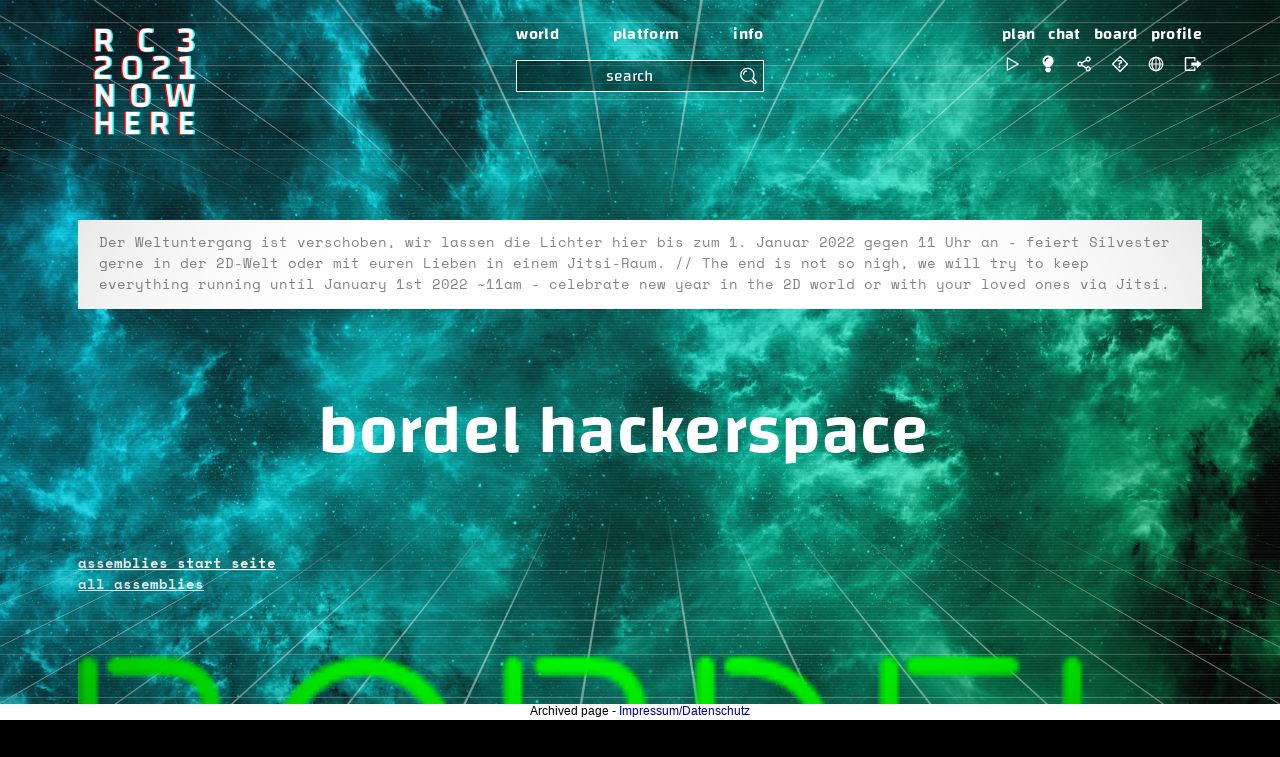

--- FILE ---
content_type: text/html
request_url: https://rc3.world/2021/assembly/Bordel/
body_size: 7913
content:


<!DOCTYPE html>
<html lang="en" class="no-js">
    <head>
        <meta charset="utf-8">
        <link rel="stylesheet" href="/2021/static/plainui/rc3-assembly.css?v=202112231340">
        <link rel="icon" href="/2021/static/plainui/img/favicon.ico" type="image/x-icon">
        <title>rC3 2021 - Assembly Bordel Hackerspace</title>
        <meta name="viewport" content="width=device-width, initial-scale=1">
        
        <script>
            document.addEventListener('DOMContentLoaded', (e) => {
                document.querySelector('html').classList.remove('no-js');
                document.querySelector('html').classList.add('js');

                let theme = (document.cookie.match(/(^| |;)RC3_THEME=([^; ]+)(;| |$)/) || ['', '', 'eyecandy'])[2];
                document.getElementsByTagName('body')[0].classList = [theme];document.getElementById("button-language-de").addEventListener("click", function (e) {
                  document.cookie = 'RC3_LANG=de; path=/'
                  window.location.reload(true);
                });
                document.getElementById("button-language-en").addEventListener("click", function (e) {
                  document.cookie = 'RC3_LANG=en; path=/'
                  window.location.reload(true);
                });
                document.getElementById("button-theme-enable-animations").addEventListener("click", function (e) {
                  document.cookie = 'RC3_THEME=eyecandy-deluxe; path=/';
                  window.location.reload(true);
                });
                document.getElementById("button-theme-disable-animations").addEventListener("click", function (e) {
                  document.cookie = 'RC3_THEME=eyecandy; path=/';
                  window.location.reload(true);
                });
                document.getElementById("button-theme-enable-darkmode").addEventListener("click", function (e) {
                  document.cookie = 'RC3_THEME=free; path=/';
                  window.location.reload(true);
                });
                document.getElementById("button-theme-disable-darkmode").addEventListener("click", function (e) {
                  document.cookie = 'RC3_THEME=eyecandy; path=/';
                  window.location.reload(true);
                });
            });
        </script>
        <style>
          #button-theme-enable-animations {
            display: none;
          }
          .eyecandy #button-theme-enable-animations {
            display: block;
          }
          .free #button-theme-enable-animations {
            display: block;
          }

          #button-theme-disable-animations {
            display: none;
          }
          .eyecandy-deluxe #button-theme-disable-animations {
            display: block;
          }

          #button-theme-enable-darkmode {
            display: none;
          }
          .eyecandy #button-theme-enable-darkmode{
            display: block;
          }

          #button-theme-disable-darkmode {
            display: none;
          }
          .eyecandy-deluxe #button-theme-enable-darkmode{
            display: block;
          }
          .free #button-theme-disable-darkmode {
            display: block;
          }
        </style>
    </head>
    <body class="eyecandy"><ul class="sr-only">
            <li>
                <a href="#header">Zur Navigation</a>
            </li>
            <li>
                <a href="#content">Zum Inhalt</a>
            </li>
            <li>
                <a href="#footer">Zum Footer</a>
            </li>
        </ul>
        <div class="rc3-bg rc3-bg-L10"></div>
        <div class="rc3-bg rc3-bg-L09"></div>
        <div class="rc3-bg rc3-bg-L08"></div>
        <div class="rc3-bg rc3-bg-L07"></div>
        <canvas id="bg-particles" class="rc3-bg-L06 particles"></canvas>
        <div class="rc3-bg rc3-bg-L05">
            <div class="rc3-bg-L05-R"></div>
            <div class="rc3-bg-L05-L"></div>
        </div>

        <div class="container-fluid rc3-bg-L04 p-0 d-flex flex-column min-vh-100">




<header id="header" class="rc3-header container my-3">
    <a class="rc3-logo" href="/2021/index">
    <img src="/2021/static/plainui/img/02a_Logo_web_200px_still.png" alt="rC3 2021 logo" title="rC3 2021 logo" />
</a>
    <nav class="rc3-header__main">
        <a class="rc3-header-link rc3-header__main-linkbox" href="/2021/world" title="world">
            world
        </a>
        <a class="rc3-header-link rc3-header__main-linkbox" href="/2021/index" title="platform">
            platform
        </a>
        <a class="rc3-header-link rc3-header__main-linkbox" href="/2021/info/start/" title="info">
            info
        </a>
        <form class="rc3-header__main-search input-group" method="POST" action="/2021/search" role="search">
            <input class="form-control col rc3-header__main-search-input" name="q" type="text" placeholder="search" value="">
            <button class="rc3-header__main-search-btn input-group-append btn-icon">
    <svg xmlns="http://www.w3.org/2000/svg" viewBox="0 0 500 500" width="1.5em" height="1.5em" fill="currentColor">
        <style id="style2" type="text/css">.st0{display:none}.st1{display:inline}.st2{fill:none;stroke:#000;stroke-width:18;stroke-linecap:round;stroke-linejoin:round;stroke-miterlimit:10}</style>
        <g id="search"><path id="path40" d="M204.8 115.9c-2.15 0-21.55.33-42.07 11.58-19.48 10.69-43.37 33.28-46.52 80.24-.28 4.14 1.07 8.14 3.81 11.27 2.73 3.13 6.52 5 10.65 5.28.35.02.71.04 1.06.04 8.15 0 14.96-6.37 15.5-14.5 1.76-26.27 11.89-44.73 30.11-54.88 13.33-7.43 26.92-7.92 27.57-7.94 8.51-.06 15.43-7.02 15.43-15.54 0-8.58-6.97-15.55-15.54-15.55z"/><g id="g44"><path id="path42" d="M397.07 447.76c-.49 0-.97-.01-1.46-.04-6.02-.3-15.16-2.63-24.55-12.02l-61.91-61.91c-66.82 37.87-151.93 26.93-207-28.13-67.26-67.26-67.26-176.7 0-243.97 67.26-67.26 176.7-67.26 243.97 0 55.01 55.01 65.98 140.06 28.21 206.86l61.94 61.94c9.39 9.39 11.72 18.54 12.02 24.55.41 8.23-2.67 16.27-8.47 22.06l-22.15 22.15c-5.45 5.46-12.89 8.51-20.6 8.51zM313.5 332.9l80.18 80.18c1.12 1.12 2.04 1.81 2.7 2.22l19.48-19.48c-.41-.66-1.1-1.58-2.22-2.7l-80.19-80.19 7.34-10.93c37.35-55.58 30.07-130.31-17.31-177.68-54.78-54.78-143.93-54.78-198.71 0-54.79 54.78-54.79 143.93 0 198.71 47.42 47.42 122.2 54.67 177.8 17.22l10.93-7.35z"/></g></g>
    </svg>
</button>
        </form>
    </nav>
    <div class="rc3-header__additional">
        <div class="d-inline-block">
            <div class="d-flex justify-content-between">
                <a
                    class="rc3-header-link ml-2"
                    href="/2021/fahrplan"
                    title="plan"
                >
                    plan
                </a>
                <a
                    class="rc3-header-link ml-2 text-nowrap"
                    href="/2021/pm/inbox"
                    title="chat"
                >
                    chat
                    
                </a>
                <a
                    class="rc3-header-link ml-2"
                    title="board"
                    href="/2021/board"
                >
                    board
                </a>
                    <a
                    class="rc3-header-link ml-2"
                    
                        href="/2021/me"
                    
                    title="profile"
                >
                    profile
                    
                </a>
            </div>
            <div class="d-flex justify-content-between">
                <!--
                <div class="rc3-header__additional-btn btn-icon p-1">
    <svg xmlns="http://www.w3.org/2000/svg" viewBox="0 0 500 500" style="enable-background:new 0 0 500 500" fill="currentColor">
        <style>.st0{display:none}.st1{display:inline}.st2{fill:none;stroke:#000;stroke-width:18;stroke-linecap:round;stroke-linejoin:round;stroke-miterlimit:10}</style>
        <path d="M411.13 237.06 142.25 81.82a15.543 15.543 0 0 0-15.5 0c-4.78 2.76-7.75 7.9-7.75 13.42v310.48c0 5.52 2.97 10.66 7.75 13.42 2.35 1.36 5.03 2.08 7.75 2.08s5.4-.72 7.75-2.08L411.13 263.9c4.78-2.76 7.75-7.9 7.75-13.42s-2.96-10.66-7.75-13.42zm-38.75 13.42L150 378.88V122.09l222.38 128.39z"/></svg>
</div>
                <div class="rc3-header__additional-btn btn-icon p-1">
    <svg xmlns="http://www.w3.org/2000/svg" viewBox="0 0 500 500" style="enable-background:new 0 0 500 500" fill="currentColor">
        <style>.st0{display:none}.st1{display:inline}.st2{fill:none;stroke:#000;stroke-width:18;stroke-linecap:round;stroke-linejoin:round;stroke-miterlimit:10}</style>
        <path d="M385.81 68.99c-7.46-3.96-16.43-3.48-23.39 1.24l-137.24 92.68h-74.27c-27.07 0-49.09 22.02-49.09 49.09v76.62c0 27.07 22.02 49.09 49.09 49.09h74.27l137.24 92.68c3.78 2.55 8.18 3.9 12.72 3.9 3.71 0 7.4-.92 10.68-2.67a22.707 22.707 0 0 0 12.07-20.08V89.07a22.724 22.724 0 0 0-12.08-20.08zM245.84 313.48V187.14l120.39-81.31v288.96l-120.39-81.31zM214.2 194.55v111.52h-63.29c-9.62 0-17.44-7.83-17.44-17.45V212c0-9.62 7.82-17.44 17.44-17.44h63.29z"/>
    </svg>
</div>
                <div class="rc3-header__additional-btn btn-icon p-1">
    <svg xmlns="http://www.w3.org/2000/svg" viewBox="0 0 500 500" style="enable-background:new 0 0 500 500" fill="currentColor">
        <style>.st0{display:none}.st1{display:inline}.st2{fill:none;stroke:#000;stroke-width:18;stroke-linecap:round;stroke-linejoin:round;stroke-miterlimit:10}</style>
        <g><path d="M250.76 86.54c-2.12 0-21.29.32-41.59 11.46-19.26 10.57-42.88 32.92-46 79.43-.54 8 5.54 14.95 13.53 15.48.33.02.66.03.99.03 7.62 0 13.99-5.96 14.51-13.57 1.79-26.63 12.09-45.36 30.62-55.69 13.84-7.71 27.92-8.06 27.97-8.06 8-.02 14.52-6.54 14.52-14.54-.01-8.01-6.53-14.54-14.55-14.54z"/><path d="M250.22 38.14c-76.64 0-138.99 62.35-138.99 138.99 0 26.44 7.48 52.19 21.63 74.48a139.018 139.018 0 0 0 54.06 49.25v13.96c0 11.79 9.59 21.38 21.38 21.38h85.08c11.79 0 21.38-9.59 21.38-21.38V300.2a139.15 139.15 0 0 0 53.17-49.25c13.92-22.17 21.27-47.69 21.27-73.82 0-76.64-62.35-138.99-138.98-138.99zm35.54 243.5v25.55h-69.84v-25.11l-8.8-3.76c-40.64-17.38-66.9-57.1-66.9-101.19 0-60.65 49.34-109.99 109.99-109.99 60.65 0 109.99 49.34 109.99 109.99 0 43.56-25.82 83.09-65.79 100.7l-8.65 3.81zM294.4 351.41h-83.38c-16.4 0-29.75 13.34-29.75 29.74v19.14c0 11.58 6.73 21.75 16.56 26.65 3.07 18.32 19.04 32.32 38.21 32.32h29.07c18.53 0 34.07-13.08 37.86-30.49 12.23-3.69 21.16-15.06 21.16-28.48v-19.14c.01-16.4-13.33-29.74-29.73-29.74zm.66 29.75v19.14c0 .36-.3.66-.66.66h-83.38c-.36 0-.66-.3-.66-.66v-19.14c0-.36.3-.66.66-.66h83.38c.36 0 .66.29.66.66z"/></g>
    </svg>
</div>
                <div class="rc3-header__additional-btn btn-icon p-2">
    <svg xmlns="http://www.w3.org/2000/svg" viewBox="0 0 500 500" style="enable-background:new 0 0 500 500" fill="currentColor">
        <style>.st0{display:none}.st1{display:inline}.st2{fill:none;stroke:#000;stroke-width:18;stroke-linecap:round;stroke-linejoin:round;stroke-miterlimit:10}</style>
        <path d="M431.37 173.51c-5.4-40.67-33.7-74.2-73.85-87.5-11.51-3.81-23.3-5.75-35.06-5.75-22.97 0-44.38 7.24-61.92 20.94l-10.89 8.5-10.9-8.48c-17.53-13.64-38.9-20.85-61.82-20.85-11.75 0-23.53 1.93-35.03 5.74-40.14 13.29-68.43 46.79-73.83 87.43-2.7 20.33-.92 53.41 22.88 95.55 27.63 48.9 77.92 98.36 149.49 147a16.502 16.502 0 0 0 18.54 0c71.56-48.64 121.86-98.09 149.48-147 23.83-42.15 25.61-75.24 22.91-95.58zm-51.62 79.34c-23.94 42.38-67.65 85.92-130.02 129.54-62.37-43.62-106.09-87.17-130.03-129.54-19.31-34.19-20.94-59.64-18.9-74.98 3.72-28 23.45-51.17 51.49-60.45 8.14-2.7 16.44-4.06 24.65-4.06 15.51 0 29.87 4.8 41.55 13.89l21.05 16.39a16.485 16.485 0 0 0 20.29-.02l21.03-16.42c11.68-9.12 26.07-13.94 41.6-13.94 8.22 0 16.52 1.37 24.68 4.07 28.06 9.3 47.8 32.49 51.52 60.52 2.03 15.35.4 40.81-18.91 75z"/>
    </svg>
</div>
                -->
                <button
        class="rc3-header__additional-btn btn btn-icon py-2 pl-2"
        id="button-theme-disable-animations"
        title="switch to eyecandy theme"
        >
        <!-- icon animations full-->
        <svg width="1.25rem" height="1.25rem" fill="currentColor" version="1.1" id="Ebene_1" xmlns="http://www.w3.org/2000/svg" x="0" y="0" viewBox="0 0 500 500" style="enable-background:new 0 0 500 500" xml:space="preserve"><style>.st0{display:none}.st1{display:inline}.st2{fill:none;stroke:#000;stroke-width:18;stroke-linecap:round;stroke-linejoin:round;stroke-miterlimit:10}</style><path d="M411.1 237.1 142.2 81.8c-4.8-2.8-10.7-2.8-15.5 0s-7.8 7.9-7.8 13.4v310.5c0 5.5 3 10.7 7.8 13.4 2.4 1.4 5 2.1 7.8 2.1s5.4-.7 7.8-2.1l268.9-155.2c4.8-2.8 7.8-7.9 7.8-13.4s-3.1-10.7-7.9-13.4z" id="animation"/></svg>
    </button>
    <button
        class="rc3-header__additional-btn btn btn-icon py-2 pl-2"
        id="button-theme-enable-animations"
        title="switch to eyecandy deluxe theme"
        >
        <!-- icon animations -->
<svg width="1.25rem" height="1.25rem" fill="currentColor" xmlns="http://www.w3.org/2000/svg" viewBox="0 0 500 500" style="enable-background:new 0 0 500 500" xml:space="preserve"><style>.st0{display:none}.st1{display:inline}.st2{fill:none;stroke:#000;stroke-width:18;stroke-linecap:round;stroke-linejoin:round;stroke-miterlimit:10}</style><path d="M411.13 237.06 142.25 81.82a15.543 15.543 0 0 0-15.5 0c-4.78 2.76-7.75 7.9-7.75 13.42v310.48c0 5.52 2.97 10.66 7.75 13.42 2.35 1.36 5.03 2.08 7.75 2.08s5.4-.72 7.75-2.08L411.13 263.9c4.78-2.76 7.75-7.9 7.75-13.42s-2.96-10.66-7.75-13.42zm-38.75 13.42L150 378.88V122.09l222.38 128.39z" id="animation"/></svg>
    </button>
    <button
        class="rc3-header__additional-btn btn btn-icon p-2"
        id="button-theme-enable-darkmode"
        title="switch to dark theme"
        >
        <!-- icon bulb active -->
        <svg width="1.25rem" height="1.25rem" fill="currentColor" version="1.1" id="Ebene_1" xmlns="http://www.w3.org/2000/svg" x="0" y="0" viewBox="0 0 500 500" style="enable-background:new 0 0 500 500" xml:space="preserve"><style>.st0{display:none}.st1{display:inline}.st3{fill:none;stroke:#000;stroke-width:18;stroke-linecap:round;stroke-linejoin:round;stroke-miterlimit:10}</style><g id="light"><path d="M250.2 38.1c-76.6 0-139 62.3-139 139 0 26.4 7.5 52.2 21.6 74.5 13.3 21 31.9 37.9 54.1 49.2v14c0 11.8 9.6 21.4 21.4 21.4h85.1c11.8 0 21.4-9.6 21.4-21.4v-14.6c21.8-11.4 40.1-28.4 53.2-49.2 13.9-22.2 21.3-47.7 21.3-73.8-.1-76.7-62.4-139.1-139.1-139.1z"/><path d="M250.8 86.5c-2.1 0-21.3.3-41.6 11.5-19.3 10.6-42.9 32.9-46 79.4-.5 8 5.5 14.9 13.5 15.5h1c7.6 0 14-6 14.5-13.6 1.8-26.6 12.1-45.4 30.6-55.7 13.8-7.7 27.9-8.1 28-8.1 8 0 14.5-6.5 14.5-14.5 0-7.9-6.5-14.5-14.5-14.5z" style="fill:rgb(0, 0, 0)"/><path d="M294.4 351.4H211c-16.4 0-29.8 13.3-29.8 29.7v19.1c0 11.6 6.7 21.8 16.6 26.6 3.1 18.3 19 32.3 38.2 32.3h29.1c18.5 0 34.1-13.1 37.9-30.5 12.2-3.7 21.2-15.1 21.2-28.5V381c-.1-16.2-13.4-29.6-29.8-29.6z"/></g></svg>
    </button>
    <button
        class="rc3-header__additional-btn btn btn-icon p-2"
        id="button-theme-disable-darkmode"
        title="switch to eyecandy theme"
        >
        <!-- icon bulb -->
        <svg width="1.25rem" height="1.25rem" fill="currentColor" xmlns="http://www.w3.org/2000/svg" viewBox="0 0 500 500" style="enable-background:new 0 0 500 500" xml:space="preserve"><style>.st0{display:none}.st1{display:inline}.st2{fill:none;stroke:#000;stroke-width:18;stroke-linecap:round;stroke-linejoin:round;stroke-miterlimit:10}</style><g id="light"><path d="M250.76 86.54c-2.12 0-21.29.32-41.59 11.46-19.26 10.57-42.88 32.92-46 79.43-.54 8 5.54 14.95 13.53 15.48.33.02.66.03.99.03 7.62 0 13.99-5.96 14.51-13.57 1.79-26.63 12.09-45.36 30.62-55.69 13.84-7.71 27.92-8.06 27.97-8.06 8-.02 14.52-6.54 14.52-14.54-.01-8.01-6.53-14.54-14.55-14.54z"/><path d="M250.22 38.14c-76.64 0-138.99 62.35-138.99 138.99 0 26.44 7.48 52.19 21.63 74.48a139.018 139.018 0 0 0 54.06 49.25v13.96c0 11.79 9.59 21.38 21.38 21.38h85.08c11.79 0 21.38-9.59 21.38-21.38V300.2a139.15 139.15 0 0 0 53.17-49.25c13.92-22.17 21.27-47.69 21.27-73.82 0-76.64-62.35-138.99-138.98-138.99zm35.54 243.5v25.55h-69.84v-25.11l-8.8-3.76c-40.64-17.38-66.9-57.1-66.9-101.19 0-60.65 49.34-109.99 109.99-109.99 60.65 0 109.99 49.34 109.99 109.99 0 43.56-25.82 83.09-65.79 100.7l-8.65 3.81zM294.4 351.41h-83.38c-16.4 0-29.75 13.34-29.75 29.74v19.14c0 11.58 6.73 21.75 16.56 26.65 3.07 18.32 19.04 32.32 38.21 32.32h29.07c18.53 0 34.07-13.08 37.86-30.49 12.23-3.69 21.16-15.06 21.16-28.48v-19.14c.01-16.4-13.33-29.74-29.73-29.74zm.66 29.75v19.14c0 .36-.3.66-.66.66h-83.38c-.36 0-.66-.3-.66-.66v-19.14c0-.36.3-.66.66-.66h83.38c.36 0 .66.29.66.66z"/></g></svg>
    </button>
								
                
                    <a
        href="/2021/assembly/Bordel/"
        class="btn-icon-big btn btn-transparent p-2"
        title="share this "
        target="_blank"
    >
        <svg width="1.25rem" height="1.25rem" xmlns="http://www.w3.org/2000/svg" viewBox="0 0 500 500" style="enable-background:new 0 0 500 500" fill="currentColor">
            <style>.st0{display:none}.st1{display:inline}.st2{fill:none;stroke:#000;stroke-width:18;stroke-linecap:round;stroke-linejoin:round;stroke-miterlimit:10}</style>
            <path d="M353.7 304.47c-18.9 0-36.76 8.05-49.34 22.15l-94.88-54.78c2.34-6.85 3.52-14 3.52-21.28 0-6.12-.84-12.17-2.5-18.03l97.13-56.08c12.43 12.11 28.71 18.75 46.08 18.75 36.47 0 66.14-29.67 66.14-66.14s-29.67-66.14-66.14-66.14-66.14 29.67-66.14 66.14c0 5.69.74 11.35 2.19 16.86l-97.68 56.4c-12.32-11.56-28.29-17.91-45.21-17.91-36.47 0-66.14 29.67-66.14 66.14s29.67 66.14 66.14 66.14c15.6 0 30.65-5.52 42.58-15.58l99.25 57.3a66.01 66.01 0 0 0-1.14 12.19c0 36.47 29.67 66.14 66.14 66.14s66.14-29.67 66.14-66.14-29.67-66.13-66.14-66.13zm30.77 66.15c0 16.96-13.8 30.77-30.77 30.77s-30.77-13.8-30.77-30.77 13.8-30.77 30.77-30.77 30.77 13.8 30.77 30.77zm-61.53-241.56c0-16.97 13.8-30.77 30.77-30.77s30.77 13.8 30.77 30.77-13.8 30.77-30.77 30.77-30.77-13.8-30.77-30.77zm-145.31 121.5c0 16.96-13.8 30.77-30.77 30.77s-30.77-13.8-30.77-30.77 13.8-30.77 30.77-30.77c16.97.01 30.77 13.81 30.77 30.77z"/>
        </svg>
    </a>
                
								
                
    <a
        href="/2021/info/start/#md-helpful-teams"
        class="btn-icon-big btn btn-transparent p-2"
        title="helpful teams"
    >
        <svg width="1.25rem" height="1.25rem" fill="currentColor" version="1.1" x="0" y="0" viewBox="0 0 500 500" style="enable-background:new 0 0 500 500" xml:space="preserve" id="svg62" xmlns="http://www.w3.org/2000/svg"><style type="text/css" id="style2">.st0{display:none}.st1{display:inline}.st2{fill:none;stroke:#000;stroke-width:18;stroke-linecap:round;stroke-linejoin:round;stroke-miterlimit:10}</style><g aria-label="?" transform="scale(.9727 1.02807)" id="text1060" style="font-weight:700;font-size:300.21px;font-family:'Open Sans';-inkscape-font-specification:'Open Sans Bold';stroke-width:7.50525"><g id="g2188"><g id="report" style="enable-background:new 0 0 500 500" transform="scale(1.02807 .9727)"><g id="g59"><path d="M448.65 237.65 262.3 51.3a16.992 16.992 0 0 0-24.04 0L51.9 237.65c-6.64 6.64-6.64 17.4 0 24.04l186.35 186.35a16.992 16.992 0 0 0 24.04 0l186.35-186.35c6.65-6.64 6.65-17.4.01-24.04zM250.27 411.98 87.96 249.67 250.28 87.36l162.31 162.31-162.32 162.31z" id="path57"/></g></g><path d="m226.697 274.396-3.903-45.332q-.3-5.104 3.602-7.806 4.203-3.002 15.912-6.904l27.92-9.007v-23.716q-5.105-.9-11.109-1.201-5.704-.6-11.708-.6-10.207 0-22.516 1.8-12.308 1.802-22.816 4.204l-6.004-30.622q29.721-9.006 56.44-9.006 24.016 0 38.126 4.503 14.41 4.203 20.715 13.81 6.604 9.606 6.604 25.818 0 10.207-2.701 17.712-2.402 7.505-9.007 13.21-6.304 5.703-18.313 11.107-12.008 5.104-30.921 10.808l-1.801 31.222zm-9.607 42.029q0-12.609 4.503-18.013 4.503-5.704 19.213-5.704 14.11 0 18.613 5.704 4.804 5.404 4.804 18.013 0 12.91-4.804 18.313-4.503 5.404-18.613 5.404-14.71 0-19.213-5.404t-4.503-18.313z" style="font-family:Changa;-inkscape-font-specification:'Changa Bold'" id="path2061"/></g></g></svg>
    </a>

                <div id="header-lang" class="rc3-header__additional-btn btn-icon p-2">
    <svg xmlns="http://www.w3.org/2000/svg" viewBox="0 0 500 500" style="enable-background:new 0 0 500 500" fill="currentColor">
        <style>
            .st0{display:none}
            .st1{display:inline}
            .st2,.st3{
                fill:none;stroke:#fff;stroke-miterlimit:10
            }
            .st2{stroke-width:18;stroke-linecap:round;stroke-linejoin:round}
            .st3{stroke-width:30}
        </style>
        <circle class="st3" cx="250" cy="250" r="169"/>
        <ellipse class="st3" cx="250" cy="250" rx="100.58" ry="169"/>
        <path class="st3" d="M250 84.68v329.59M85.83 250h328.49"/>
    </svg>
    <form class="rc3-header__additional-lang">
      <button
          class="btn btn-icont p-1"
          id="button-language-de"
      >
          de
      </button>
      <button
          class="btn btn-icont p-1"
          id="button-language-en"
      >
          en
      </button>
    </form>

</div>
                
        <a
            class="rc3-header__additional-btn btn-icon py-2 pl-2 pr-0"
            title="logout"
            href="/2021/logout"
        >
            <svg xmlns="http://www.w3.org/2000/svg" viewBox="0 0 500 500" style="enable-background:new 0 0 500 500" fill="currentColor">
                <style>.st0{display:none}.st1{display:inline}.st2{fill:none;stroke:#000;stroke-width:18;stroke-linecap:round;stroke-linejoin:round;stroke-miterlimit:10}</style>
                <g><path d="m477.58 244.56-29.14-27.05c-.21-.2-.46-.41-.69-.59l-57.16-53.07a12.496 12.496 0 0 0-21 9.16v39.19H245.73c-6.9 0-12.5 5.6-12.5 12.5v58.07c0 6.9 5.6 12.5 12.5 12.5h123.86v39.19c0 4.97 2.95 9.47 7.5 11.46a12.51 12.51 0 0 0 13.5-2.3l57.24-53.14-.04.04c.23-.18.45-.37.66-.57l29.13-27.05c2.55-2.36 4-5.68 4-9.16 0-3.5-1.45-6.82-4-9.18z"/><path d="M323.15 421.91H88.83c-9.39 0-17-7.61-17-17V94.99c0-9.39 7.61-17 17-17h234.32c9.39 0 17 7.61 17 17v68.39c0 9.39-7.61 17-17 17s-17-7.61-17-17v-51.39H105.83v275.92h200.32V344c0-9.39 7.61-17 17-17s17 7.61 17 17v60.91c0 9.39-7.61 17-17 17z"/></g>
            </svg>
        </a>
    
            </div>
        </div>
    </div>
</header>
                <main class="container rc3-main" id="content">
                    
                    <div id="messages">
                        <p class="alert my-8 alert-info" role="alert">Der Weltuntergang ist verschoben, wir lassen die Lichter hier bis zum 1. Januar 2022 gegen 11 Uhr an - feiert Silvester gerne in der 2D-Welt oder mit euren Lieben in einem Jitsi-Raum. // The end is not so nigh, we will try to keep everything running until January 1st 2022 ~11am - celebrate new year in the 2D world or with your loved ones via Jitsi.</p>
                    </div>
                    
    <div class="row w-100 my-11">
        <div class="col">
            <h1 class="mb-xl-0 text-center" title="Bordel Hackerspace">Bordel Hackerspace</h1>
        </div>
        
        <div class="col-sm-auto text-righ align-self-center">
            

            

            

            
        </div>
        
    </div>
    <p class="mb-8">
        <a href="/2021/assemblies" role="button" class="a a-bold">
            assemblies start seite
        </a><br>
        <a class="a a-bold" href="/2021/assemblies/all" role="button">all assemblies</a>
    </p>

    
        <figure class="rc3-image col-auto p-0">
    <img class="rc3-image__img w-100 d-block" src="/2021/media/bordel.png" alt="bordel.png" title="bordel.png" />
</figure>
    
    <section class="rc3-markdown border bg-opaque p-3"><p>Bordel is a hackerspace within Prague's Paralelní Polis. We present you workadventure version of it where you can meet hackers from CZ/SK community.</p></section><hr class="rc3-spacer">
    

    

    <hr class="rc3-spacer">

    <div class="border m-0 p-0 bg-opaque">
        <h2 class="bg-white text-center text-dark m-0 px-3 py-1">assembly rooms</h2>
        <div class="px-3 py-0">
            
        <ul class="list-unstyled">
        
            
    
    <li class="mt-3 d-flex border border-white p-2 align-items-center font-headings">
        <span class="btn-icon-big text-white" title="roomtype: workadventure">
            
        <svg xmlns="http://www.w3.org/2000/svg" width="16" height="16" fill="currentColor" class="bi bi-globe" viewBox="0 0 16 16">
            <path fill-rule="evenodd" d="M0 8a8 8 0 1 1 16 0A8 8 0 0 1 0 8zm7.5-6.923c-.67.204-1.335.82-1.887 1.855A7.97 7.97 0 0 0 5.145 4H7.5V1.077zM4.09 4H2.255a7.025 7.025 0 0 1 3.072-2.472 6.7 6.7 0 0 0-.597.933c-.247.464-.462.98-.64 1.539zm-.582 3.5h-2.49c.062-.89.291-1.733.656-2.5H3.82a13.652 13.652 0 0 0-.312 2.5zM4.847 5H7.5v2.5H4.51A12.5 12.5 0 0 1 4.846 5zM8.5 5v2.5h2.99a12.495 12.495 0 0 0-.337-2.5H8.5zM4.51 8.5H7.5V11H4.847a12.5 12.5 0 0 1-.338-2.5zm3.99 0V11h2.653c.187-.765.306-1.608.338-2.5H8.5zM5.145 12H7.5v2.923c-.67-.204-1.335-.82-1.887-1.855A7.97 7.97 0 0 1 5.145 12zm.182 2.472a6.696 6.696 0 0 1-.597-.933A9.268 9.268 0 0 1 4.09 12H2.255a7.024 7.024 0 0 0 3.072 2.472zM3.82 11H1.674a6.958 6.958 0 0 1-.656-2.5h2.49c.03.877.138 1.718.312 2.5zm6.853 3.472A7.024 7.024 0 0 0 13.745 12H11.91a9.27 9.27 0 0 1-.64 1.539 6.688 6.688 0 0 1-.597.933zM8.5 12h2.355a7.967 7.967 0 0 1-.468 1.068c-.552 1.035-1.218 1.65-1.887 1.855V12zm3.68-1h2.146c.365-.767.594-1.61.656-2.5h-2.49a13.65 13.65 0 0 1-.312 2.5zm2.802-3.5h-2.49A13.65 13.65 0 0 0 12.18 5h2.146c.365.767.594 1.61.656 2.5zM11.27 2.461c.247.464.462.98.64 1.539h1.835a7.024 7.024 0 0 0-3.072-2.472c.218.284.418.598.597.933zM10.855 4H8.5V1.077c.67.204 1.335.82 1.887 1.855.173.324.33.682.468 1.068z"/>
        </svg>
    
        </span>
        <a href="/2021/room/world-458c/" title="World"  target="_blank"  class="text-white mr-auto">
            World
        </a>
        
        <a href="/2021/room/world-458c/" class="ml-2 btn-icon-big btn btn-white" title="share this " target="_blank">
        <svg width="1.25rem" height="1.25rem" xmlns="http://www.w3.org/2000/svg" viewBox="0 0 500 500" style="enable-background:new 0 0 500 500" fill="currentColor">
            <style>.st0{display:none}.st1{display:inline}.st2{fill:none;stroke:#000;stroke-width:18;stroke-linecap:round;stroke-linejoin:round;stroke-miterlimit:10}</style>
            <path d="M353.7 304.47c-18.9 0-36.76 8.05-49.34 22.15l-94.88-54.78c2.34-6.85 3.52-14 3.52-21.28 0-6.12-.84-12.17-2.5-18.03l97.13-56.08c12.43 12.11 28.71 18.75 46.08 18.75 36.47 0 66.14-29.67 66.14-66.14s-29.67-66.14-66.14-66.14-66.14 29.67-66.14 66.14c0 5.69.74 11.35 2.19 16.86l-97.68 56.4c-12.32-11.56-28.29-17.91-45.21-17.91-36.47 0-66.14 29.67-66.14 66.14s29.67 66.14 66.14 66.14c15.6 0 30.65-5.52 42.58-15.58l99.25 57.3a66.01 66.01 0 0 0-1.14 12.19c0 36.47 29.67 66.14 66.14 66.14s66.14-29.67 66.14-66.14-29.67-66.13-66.14-66.13zm30.77 66.15c0 16.96-13.8 30.77-30.77 30.77s-30.77-13.8-30.77-30.77 13.8-30.77 30.77-30.77 30.77 13.8 30.77 30.77zm-61.53-241.56c0-16.97 13.8-30.77 30.77-30.77s30.77 13.8 30.77 30.77-13.8 30.77-30.77 30.77-30.77-13.8-30.77-30.77zm-145.31 121.5c0 16.96-13.8 30.77-30.77 30.77s-30.77-13.8-30.77-30.77 13.8-30.77 30.77-30.77c16.97.01 30.77 13.81 30.77 30.77z"/>
        </svg>
    </a>
        
    </li>
        
        </ul>
    
        </div>
    </div>

    <hr class="rc3-spacer">

    <div class="border m-0 p-0 bg-opaque">
        <h2 class="bg-white text-center text-dark m-0 px-3 py-1">assembly events</h2>
        <div class="px-3 pt-3">
            
        <p>No entries available.</p>
    
        </div>
    </div>

    <hr class="rc3-spacer">

    <div class="border m-0 p-0 bg-opaque">
        <h2 class="bg-white text-center text-dark m-0 px-3 py-1">assembly badges</h2>
        <div class="badges-gallery p-3">
            
                No badges publicly available.
            
            
        </div>
    </div>

    <hr class="rc3-spacer">

    <div class="border bg-opaque">
    <h2 class="bg-white text-center text-dark m-0 px-3 py-1">Tags</h2>
    
            <p class="p-3">no tags availaible</p>
    
</div>

    <hr class="rc3-spacer">


                </main>
            <footer id="footer" class="mt-auto mb-3">
                <ul class="container nav p-0 justify-content-center">
                    <li>
                        <a class="nav-link text-white" title="Contact Us" href="https://legal.rc3.world">Contact Us</a>
                    </li>
                    <li>
                        <a class="nav-link text-white" title="Privacy Policy" href="https://legal.rc3.world">Privacy Policy</a>
                    </li>
                    <li>
                        <a class="nav-link text-white" title="About rC3" href="https://howto.rc3.world/2021/">About rC3</a>
                    </li>
                    <li>
                        <a class="nav-link text-white" title="Imprint" href="https://legal.rc3.world">Imprint</a>
                    </li>
                    <li>
                        <a class="nav-link text-white" title="Principles" href="https://howto.rc3.world/2021/rules.html">Principles</a>
                    </li>
                    <li>
                        <a class="nav-link text-white" title="helpful teams" href="/2021/info/start/#md-helpful-teams">helpful teams</a>
                    </li>
                    <li>
                        <a class="nav-link text-white external" title="merch" target="_blank" href="https://merch.rc3.world/">merch</a>
                    </li>
                </ul>
            </footer>
        </div>
        <div class="rc3-bg rc3-bg-L03"></div>
        <!--<div class="rc3-bg rc3-bg-L02">navigation header here in theory</div>-->
        <canvas id="fg-particles" class="rc3-bg-L01 particles"></canvas>

        <script async src="/2021/static/plainui/js/animations.js"></script><div style="margin-bottom: 16px;"></div><div style="text-align: center; position: fixed; left: 0; bottom: 0; width: 100%; height: 16px; margin: 0; padding: 0; border: 0; color: black; background-color: white; font-size: 12px; font-family: sans-serif; line-height: normal; z-index: 99999;">Archived page - <a href="https://legal.cccv.de/" style="color: darkblue !important; text-decoration: none !important; border: 0;">Impressum/Datenschutz</a></div></body>
    </html>

--- FILE ---
content_type: text/css
request_url: https://rc3.world/2021/static/plainui/rc3-assembly.css?v=202112231340
body_size: 33127
content:
@font-face{font-family:"SpaceMono";font-weight:400;font-style:normal;font-display:swap;src:url("fonts/SpaceMono-Regular-webfont.woff") format("woff")}@font-face{font-family:"SpaceMono";font-weight:700;font-style:normal;font-display:swap;src:url("fonts/SpaceMono-Bold-webfont.woff") format("woff")}@font-face{font-family:"SpaceMono";font-weight:700;font-style:italic;font-display:swap;src:url("fonts/SpaceMono-BoldItalic-webfont.woff") format("woff")}@font-face{font-family:"Changa";font-weight:400;font-style:normal;font-display:swap;src:url("fonts/Changa-Regular.woff2") format("woff2")}@font-face{font-family:"Changa";font-weight:600;font-style:normal;font-display:swap;src:url("fonts/Changa-SemiBold.woff2") format("woff2")}/*!
 * Bootstrap v4.5.3 (https://getbootstrap.com/)
 * Copyright 2011-2020 The Bootstrap Authors
 * Copyright 2011-2020 Twitter, Inc.
 * Licensed under MIT (https://github.com/twbs/bootstrap/blob/main/LICENSE)
 */:root{--white: #fff;--gray-dark: #343a40;--primary: #FFF;--secondary: #000;--success: #FFF;--info: #fff;--warning: #fff;--danger: #FD90A4;--light: #ffff;--dark: #4C4C4C;--tertiary: #fff;--plattform: #000;--assembly: #000;--plattform-dark: #fff;--assembly-dark: #018577;--breakpoint-xs: 0;--breakpoint-sm: 576px;--breakpoint-md: 768px;--breakpoint-lg: 992px;--breakpoint-xl: 1200px;--font-family-sans-serif: "SpaceMono", -apple-system, BlinkMacSystemFont, "Segoe UI", Roboto, "Helvetica Neue", Arial, "Noto Sans", sans-serif, "Apple Color Emoji", "Segoe UI Emoji", "Segoe UI Symbol", "Noto Color Emoji";--font-family-monospace: SFMono-Regular, Menlo, Monaco, Consolas, "Liberation Mono", "Courier New", monospace}*,*::before,*::after{box-sizing:border-box}html{font-family:sans-serif;line-height:1.15;-webkit-text-size-adjust:100%;-webkit-tap-highlight-color:rgba(0,0,0,0)}article,aside,figcaption,figure,footer,header,hgroup,main,nav,section{display:block}body{margin:0;font-family:"SpaceMono",-apple-system,BlinkMacSystemFont,"Segoe UI",Roboto,"Helvetica Neue",Arial,"Noto Sans",sans-serif,"Apple Color Emoji","Segoe UI Emoji","Segoe UI Symbol","Noto Color Emoji";font-size:0.875rem;font-weight:400;line-height:1.5;color:#fff;text-align:left;background-color:#000}[tabindex="-1"]:focus:not(:focus-visible){outline:0 !important}hr{box-sizing:content-box;height:0;overflow:visible}h1,h2,h3,h4,h5,h6{margin-top:0;margin-bottom:1rem}p{margin-top:0;margin-bottom:0}abbr[title],abbr[data-original-title]{text-decoration:underline;text-decoration:underline dotted;cursor:help;border-bottom:0;text-decoration-skip-ink:none}address{margin-bottom:1rem;font-style:normal;line-height:inherit}ol,ul,dl{margin-top:0;margin-bottom:1rem}ol ol,ul ul,ol ul,ul ol{margin-bottom:0}dt{font-weight:700}dd{margin-bottom:.5rem;margin-left:0}blockquote{margin:0 0 1rem}b,strong{font-weight:bolder}small{font-size:80%}sub,sup{position:relative;font-size:75%;line-height:0;vertical-align:baseline}sub{bottom:-0.25em}sup{top:-0.5em}a{color:#fff;text-decoration:none;background-color:transparent}a:hover{color:#fff;text-decoration:underline}a:not([href]):not([class]){color:inherit;text-decoration:none}a:not([href]):not([class]):hover{color:inherit;text-decoration:none}pre,code,kbd,samp{font-family:SFMono-Regular,Menlo,Monaco,Consolas,"Liberation Mono","Courier New",monospace;font-size:1em}pre{margin-top:0;margin-bottom:1rem;overflow:auto;-ms-overflow-style:scrollbar}figure{margin:0 0 1rem}img{vertical-align:middle;border-style:none}svg{overflow:hidden;vertical-align:middle}table{border-collapse:collapse}caption{padding-top:.5rem 1rem;padding-bottom:.5rem 1rem;color:#6c757d;text-align:left;caption-side:bottom}th{text-align:inherit;text-align:-webkit-match-parent}label{display:inline-block;margin-bottom:0}button{border-radius:0}button:focus{outline:1px dotted;outline:5px auto -webkit-focus-ring-color}input,button,select,optgroup,textarea{margin:0;font-family:inherit;font-size:inherit;line-height:inherit}button,input{overflow:visible}button,select{text-transform:none}[role=button]{cursor:pointer}select{word-wrap:normal}button,[type=button],[type=reset],[type=submit]{-webkit-appearance:button}button:not(:disabled),[type=button]:not(:disabled),[type=reset]:not(:disabled),[type=submit]:not(:disabled){cursor:pointer}button::-moz-focus-inner,[type=button]::-moz-focus-inner,[type=reset]::-moz-focus-inner,[type=submit]::-moz-focus-inner{padding:0;border-style:none}input[type=radio],input[type=checkbox]{box-sizing:border-box;padding:0}textarea{overflow:auto;resize:vertical}fieldset{min-width:0;padding:0;margin:0;border:0}legend{display:block;width:100%;max-width:100%;padding:0;margin-bottom:.5rem;font-size:1.5rem;line-height:inherit;color:inherit;white-space:normal}@media(max-width: 1200px){legend{font-size:calc(1.275rem + 0.3vw)}}progress{vertical-align:baseline}[type=number]::-webkit-inner-spin-button,[type=number]::-webkit-outer-spin-button{height:auto}[type=search]{outline-offset:-2px;-webkit-appearance:none}[type=search]::-webkit-search-decoration{-webkit-appearance:none}::-webkit-file-upload-button{font:inherit;-webkit-appearance:button}output{display:inline-block}summary{display:list-item;cursor:pointer}template{display:none}[hidden]{display:none !important}h1,h2,h3,h4,h5,h6,.h1,.h2,.h3,.h4,.h5,.h6{margin-bottom:1rem;font-family:"Changa",-apple-system,BlinkMacSystemFont,"Segoe UI",Roboto,"Helvetica Neue",Arial,"Noto Sans",sans-serif,"Apple Color Emoji","Segoe UI Emoji","Segoe UI Symbol","Noto Color Emoji";font-weight:600;line-height:1.25;color:#fff}h1,.h1{font-size:4.25rem}@media(max-width: 1200px){h1,.h1{font-size:calc(1.55rem + 3.6vw)}}h2,.h2{font-size:1.25rem}h3,.h3{font-size:1.125rem}h4,.h4{font-size:1.125rem}h5,.h5{font-size:1rem}h6,.h6{font-size:1rem}.lead{font-size:1.09375rem;font-weight:300}.display-1{font-size:4.25rem;font-weight:600;line-height:1.25}@media(max-width: 1200px){.display-1{font-size:calc(1.55rem + 3.6vw)}}.display-2{font-size:1.25rem;font-weight:600;line-height:1.25}.display-3{font-size:1.125rem;font-weight:600;line-height:1.25}.display-4{font-size:1.125rem;font-weight:600;line-height:1.25}hr{margin-top:0;margin-bottom:0;border:0;border-top:1px solid #fff}small,.small{font-size:0.75em;font-weight:400}mark,.mark{padding:.2em;background-color:#fcf8e3}.list-unstyled{padding-left:0;list-style:none}.list-inline{padding-left:0;list-style:none}.list-inline-item{display:inline-block}.list-inline-item:not(:last-child){margin-right:.5rem}.initialism{font-size:90%;text-transform:uppercase}.blockquote{margin-bottom:1rem;font-size:1.09375rem}.blockquote-footer{display:block;font-size:0.75em;color:#fff}.blockquote-footer::before{content:"— "}.img-fluid{max-width:100%;height:auto}.img-thumbnail{padding:.25rem;background-color:#000;border:1px solid #dee2e6;max-width:100%;height:auto}.figure{display:inline-block}.figure-img{margin-bottom:.5rem;line-height:1}.figure-caption{font-size:90%;color:#6c757d}.container,.container-fluid,.container-xl,.container-lg,.container-md,.container-sm{width:100%;padding-right:8px;padding-left:8px;margin-right:auto;margin-left:auto}@media(min-width: 576px){.container-sm,.container{max-width:540px}}@media(min-width: 768px){.container-md,.container-sm,.container{max-width:720px}}@media(min-width: 992px){.container-lg,.container-md,.container-sm,.container{max-width:960px}}@media(min-width: 1200px){.container-xl,.container-lg,.container-md,.container-sm,.container{max-width:1140px}}.row{display:flex;flex-wrap:wrap;margin-right:-8px;margin-left:-8px}.no-gutters{margin-right:0;margin-left:0}.no-gutters>.col,.no-gutters>[class*=col-]{padding-right:0;padding-left:0}.col-xl,.col-xl-auto,.col-xl-12,.col-xl-11,.col-xl-10,.col-xl-9,.col-xl-8,.col-xl-7,.col-xl-6,.col-xl-5,.col-xl-4,.col-xl-3,.col-xl-2,.col-xl-1,.col-lg,.col-lg-auto,.col-lg-12,.col-lg-11,.col-lg-10,.col-lg-9,.col-lg-8,.col-lg-7,.col-lg-6,.col-lg-5,.col-lg-4,.col-lg-3,.col-lg-2,.col-lg-1,.col-md,.col-md-auto,.col-md-12,.col-md-11,.col-md-10,.col-md-9,.col-md-8,.col-md-7,.col-md-6,.col-md-5,.col-md-4,.col-md-3,.col-md-2,.col-md-1,.col-sm,.col-sm-auto,.col-sm-12,.col-sm-11,.col-sm-10,.col-sm-9,.col-sm-8,.col-sm-7,.col-sm-6,.col-sm-5,.col-sm-4,.col-sm-3,.col-sm-2,.col-sm-1,.col,.col-auto,.col-12,.col-11,.col-10,.col-9,.col-8,.col-7,.col-6,.col-5,.col-4,.col-3,.col-2,.col-1{position:relative;width:100%;padding-right:8px;padding-left:8px}.col{flex-basis:0;flex-grow:1;max-width:100%}.row-cols-1>*{flex:0 0 100%;max-width:100%}.row-cols-2>*{flex:0 0 50%;max-width:50%}.row-cols-3>*{flex:0 0 33.3333333333%;max-width:33.3333333333%}.row-cols-4>*{flex:0 0 25%;max-width:25%}.row-cols-5>*{flex:0 0 20%;max-width:20%}.row-cols-6>*{flex:0 0 16.6666666667%;max-width:16.6666666667%}.col-auto{flex:0 0 auto;width:auto;max-width:100%}.col-1{flex:0 0 8.3333333333%;max-width:8.3333333333%}.col-2{flex:0 0 16.6666666667%;max-width:16.6666666667%}.col-3{flex:0 0 25%;max-width:25%}.col-4{flex:0 0 33.3333333333%;max-width:33.3333333333%}.col-5{flex:0 0 41.6666666667%;max-width:41.6666666667%}.col-6{flex:0 0 50%;max-width:50%}.col-7{flex:0 0 58.3333333333%;max-width:58.3333333333%}.col-8{flex:0 0 66.6666666667%;max-width:66.6666666667%}.col-9{flex:0 0 75%;max-width:75%}.col-10{flex:0 0 83.3333333333%;max-width:83.3333333333%}.col-11{flex:0 0 91.6666666667%;max-width:91.6666666667%}.col-12{flex:0 0 100%;max-width:100%}.order-first{order:-1}.order-last{order:13}.order-0{order:0}.order-1{order:1}.order-2{order:2}.order-3{order:3}.order-4{order:4}.order-5{order:5}.order-6{order:6}.order-7{order:7}.order-8{order:8}.order-9{order:9}.order-10{order:10}.order-11{order:11}.order-12{order:12}.offset-1{margin-left:8.3333333333%}.offset-2{margin-left:16.6666666667%}.offset-3{margin-left:25%}.offset-4{margin-left:33.3333333333%}.offset-5{margin-left:41.6666666667%}.offset-6{margin-left:50%}.offset-7{margin-left:58.3333333333%}.offset-8{margin-left:66.6666666667%}.offset-9{margin-left:75%}.offset-10{margin-left:83.3333333333%}.offset-11{margin-left:91.6666666667%}@media(min-width: 576px){.col-sm{flex-basis:0;flex-grow:1;max-width:100%}.row-cols-sm-1>*{flex:0 0 100%;max-width:100%}.row-cols-sm-2>*{flex:0 0 50%;max-width:50%}.row-cols-sm-3>*{flex:0 0 33.3333333333%;max-width:33.3333333333%}.row-cols-sm-4>*{flex:0 0 25%;max-width:25%}.row-cols-sm-5>*{flex:0 0 20%;max-width:20%}.row-cols-sm-6>*{flex:0 0 16.6666666667%;max-width:16.6666666667%}.col-sm-auto{flex:0 0 auto;width:auto;max-width:100%}.col-sm-1{flex:0 0 8.3333333333%;max-width:8.3333333333%}.col-sm-2{flex:0 0 16.6666666667%;max-width:16.6666666667%}.col-sm-3{flex:0 0 25%;max-width:25%}.col-sm-4{flex:0 0 33.3333333333%;max-width:33.3333333333%}.col-sm-5{flex:0 0 41.6666666667%;max-width:41.6666666667%}.col-sm-6{flex:0 0 50%;max-width:50%}.col-sm-7{flex:0 0 58.3333333333%;max-width:58.3333333333%}.col-sm-8{flex:0 0 66.6666666667%;max-width:66.6666666667%}.col-sm-9{flex:0 0 75%;max-width:75%}.col-sm-10{flex:0 0 83.3333333333%;max-width:83.3333333333%}.col-sm-11{flex:0 0 91.6666666667%;max-width:91.6666666667%}.col-sm-12{flex:0 0 100%;max-width:100%}.order-sm-first{order:-1}.order-sm-last{order:13}.order-sm-0{order:0}.order-sm-1{order:1}.order-sm-2{order:2}.order-sm-3{order:3}.order-sm-4{order:4}.order-sm-5{order:5}.order-sm-6{order:6}.order-sm-7{order:7}.order-sm-8{order:8}.order-sm-9{order:9}.order-sm-10{order:10}.order-sm-11{order:11}.order-sm-12{order:12}.offset-sm-0{margin-left:0}.offset-sm-1{margin-left:8.3333333333%}.offset-sm-2{margin-left:16.6666666667%}.offset-sm-3{margin-left:25%}.offset-sm-4{margin-left:33.3333333333%}.offset-sm-5{margin-left:41.6666666667%}.offset-sm-6{margin-left:50%}.offset-sm-7{margin-left:58.3333333333%}.offset-sm-8{margin-left:66.6666666667%}.offset-sm-9{margin-left:75%}.offset-sm-10{margin-left:83.3333333333%}.offset-sm-11{margin-left:91.6666666667%}}@media(min-width: 768px){.col-md{flex-basis:0;flex-grow:1;max-width:100%}.row-cols-md-1>*{flex:0 0 100%;max-width:100%}.row-cols-md-2>*{flex:0 0 50%;max-width:50%}.row-cols-md-3>*{flex:0 0 33.3333333333%;max-width:33.3333333333%}.row-cols-md-4>*{flex:0 0 25%;max-width:25%}.row-cols-md-5>*{flex:0 0 20%;max-width:20%}.row-cols-md-6>*{flex:0 0 16.6666666667%;max-width:16.6666666667%}.col-md-auto{flex:0 0 auto;width:auto;max-width:100%}.col-md-1{flex:0 0 8.3333333333%;max-width:8.3333333333%}.col-md-2{flex:0 0 16.6666666667%;max-width:16.6666666667%}.col-md-3{flex:0 0 25%;max-width:25%}.col-md-4{flex:0 0 33.3333333333%;max-width:33.3333333333%}.col-md-5{flex:0 0 41.6666666667%;max-width:41.6666666667%}.col-md-6{flex:0 0 50%;max-width:50%}.col-md-7{flex:0 0 58.3333333333%;max-width:58.3333333333%}.col-md-8{flex:0 0 66.6666666667%;max-width:66.6666666667%}.col-md-9{flex:0 0 75%;max-width:75%}.col-md-10{flex:0 0 83.3333333333%;max-width:83.3333333333%}.col-md-11{flex:0 0 91.6666666667%;max-width:91.6666666667%}.col-md-12{flex:0 0 100%;max-width:100%}.order-md-first{order:-1}.order-md-last{order:13}.order-md-0{order:0}.order-md-1{order:1}.order-md-2{order:2}.order-md-3{order:3}.order-md-4{order:4}.order-md-5{order:5}.order-md-6{order:6}.order-md-7{order:7}.order-md-8{order:8}.order-md-9{order:9}.order-md-10{order:10}.order-md-11{order:11}.order-md-12{order:12}.offset-md-0{margin-left:0}.offset-md-1{margin-left:8.3333333333%}.offset-md-2{margin-left:16.6666666667%}.offset-md-3{margin-left:25%}.offset-md-4{margin-left:33.3333333333%}.offset-md-5{margin-left:41.6666666667%}.offset-md-6{margin-left:50%}.offset-md-7{margin-left:58.3333333333%}.offset-md-8{margin-left:66.6666666667%}.offset-md-9{margin-left:75%}.offset-md-10{margin-left:83.3333333333%}.offset-md-11{margin-left:91.6666666667%}}@media(min-width: 992px){.col-lg{flex-basis:0;flex-grow:1;max-width:100%}.row-cols-lg-1>*{flex:0 0 100%;max-width:100%}.row-cols-lg-2>*{flex:0 0 50%;max-width:50%}.row-cols-lg-3>*{flex:0 0 33.3333333333%;max-width:33.3333333333%}.row-cols-lg-4>*{flex:0 0 25%;max-width:25%}.row-cols-lg-5>*{flex:0 0 20%;max-width:20%}.row-cols-lg-6>*{flex:0 0 16.6666666667%;max-width:16.6666666667%}.col-lg-auto{flex:0 0 auto;width:auto;max-width:100%}.col-lg-1{flex:0 0 8.3333333333%;max-width:8.3333333333%}.col-lg-2{flex:0 0 16.6666666667%;max-width:16.6666666667%}.col-lg-3{flex:0 0 25%;max-width:25%}.col-lg-4{flex:0 0 33.3333333333%;max-width:33.3333333333%}.col-lg-5{flex:0 0 41.6666666667%;max-width:41.6666666667%}.col-lg-6{flex:0 0 50%;max-width:50%}.col-lg-7{flex:0 0 58.3333333333%;max-width:58.3333333333%}.col-lg-8{flex:0 0 66.6666666667%;max-width:66.6666666667%}.col-lg-9{flex:0 0 75%;max-width:75%}.col-lg-10{flex:0 0 83.3333333333%;max-width:83.3333333333%}.col-lg-11{flex:0 0 91.6666666667%;max-width:91.6666666667%}.col-lg-12{flex:0 0 100%;max-width:100%}.order-lg-first{order:-1}.order-lg-last{order:13}.order-lg-0{order:0}.order-lg-1{order:1}.order-lg-2{order:2}.order-lg-3{order:3}.order-lg-4{order:4}.order-lg-5{order:5}.order-lg-6{order:6}.order-lg-7{order:7}.order-lg-8{order:8}.order-lg-9{order:9}.order-lg-10{order:10}.order-lg-11{order:11}.order-lg-12{order:12}.offset-lg-0{margin-left:0}.offset-lg-1{margin-left:8.3333333333%}.offset-lg-2{margin-left:16.6666666667%}.offset-lg-3{margin-left:25%}.offset-lg-4{margin-left:33.3333333333%}.offset-lg-5{margin-left:41.6666666667%}.offset-lg-6{margin-left:50%}.offset-lg-7{margin-left:58.3333333333%}.offset-lg-8{margin-left:66.6666666667%}.offset-lg-9{margin-left:75%}.offset-lg-10{margin-left:83.3333333333%}.offset-lg-11{margin-left:91.6666666667%}}@media(min-width: 1200px){.col-xl{flex-basis:0;flex-grow:1;max-width:100%}.row-cols-xl-1>*{flex:0 0 100%;max-width:100%}.row-cols-xl-2>*{flex:0 0 50%;max-width:50%}.row-cols-xl-3>*{flex:0 0 33.3333333333%;max-width:33.3333333333%}.row-cols-xl-4>*{flex:0 0 25%;max-width:25%}.row-cols-xl-5>*{flex:0 0 20%;max-width:20%}.row-cols-xl-6>*{flex:0 0 16.6666666667%;max-width:16.6666666667%}.col-xl-auto{flex:0 0 auto;width:auto;max-width:100%}.col-xl-1{flex:0 0 8.3333333333%;max-width:8.3333333333%}.col-xl-2{flex:0 0 16.6666666667%;max-width:16.6666666667%}.col-xl-3{flex:0 0 25%;max-width:25%}.col-xl-4{flex:0 0 33.3333333333%;max-width:33.3333333333%}.col-xl-5{flex:0 0 41.6666666667%;max-width:41.6666666667%}.col-xl-6{flex:0 0 50%;max-width:50%}.col-xl-7{flex:0 0 58.3333333333%;max-width:58.3333333333%}.col-xl-8{flex:0 0 66.6666666667%;max-width:66.6666666667%}.col-xl-9{flex:0 0 75%;max-width:75%}.col-xl-10{flex:0 0 83.3333333333%;max-width:83.3333333333%}.col-xl-11{flex:0 0 91.6666666667%;max-width:91.6666666667%}.col-xl-12{flex:0 0 100%;max-width:100%}.order-xl-first{order:-1}.order-xl-last{order:13}.order-xl-0{order:0}.order-xl-1{order:1}.order-xl-2{order:2}.order-xl-3{order:3}.order-xl-4{order:4}.order-xl-5{order:5}.order-xl-6{order:6}.order-xl-7{order:7}.order-xl-8{order:8}.order-xl-9{order:9}.order-xl-10{order:10}.order-xl-11{order:11}.order-xl-12{order:12}.offset-xl-0{margin-left:0}.offset-xl-1{margin-left:8.3333333333%}.offset-xl-2{margin-left:16.6666666667%}.offset-xl-3{margin-left:25%}.offset-xl-4{margin-left:33.3333333333%}.offset-xl-5{margin-left:41.6666666667%}.offset-xl-6{margin-left:50%}.offset-xl-7{margin-left:58.3333333333%}.offset-xl-8{margin-left:66.6666666667%}.offset-xl-9{margin-left:75%}.offset-xl-10{margin-left:83.3333333333%}.offset-xl-11{margin-left:91.6666666667%}}.table{width:100%;margin-bottom:1rem;color:#fff}.table th,.table td{padding:.5rem 1rem;vertical-align:top;border-top:0 solid transparent}.table thead th{vertical-align:bottom;border-bottom:0 solid transparent}.table tbody+tbody{border-top:0 solid transparent}.table-sm th,.table-sm td{padding:.3rem}.table-bordered{border:0 solid transparent}.table-bordered th,.table-bordered td{border:0 solid transparent}.table-bordered thead th,.table-bordered thead td{border-bottom-width:0}.table-borderless th,.table-borderless td,.table-borderless thead th,.table-borderless tbody+tbody{border:0}.table-striped tbody tr:nth-of-type(odd){background-color:rgba(0,0,0,.05)}.table-hover tbody tr:hover{color:#fff;background-color:rgba(0,0,0,.075)}.table-primary,.table-primary>th,.table-primary>td{background-color:#fff}.table-primary th,.table-primary td,.table-primary thead th,.table-primary tbody+tbody{border-color:#fff}.table-hover .table-primary:hover{background-color:#f2f2f2}.table-hover .table-primary:hover>td,.table-hover .table-primary:hover>th{background-color:#f2f2f2}.table-secondary,.table-secondary>th,.table-secondary>td{background-color:#b8b8b8}.table-secondary th,.table-secondary td,.table-secondary thead th,.table-secondary tbody+tbody{border-color:#7a7a7a}.table-hover .table-secondary:hover{background-color:#ababab}.table-hover .table-secondary:hover>td,.table-hover .table-secondary:hover>th{background-color:#ababab}.table-success,.table-success>th,.table-success>td{background-color:#fff}.table-success th,.table-success td,.table-success thead th,.table-success tbody+tbody{border-color:#fff}.table-hover .table-success:hover{background-color:#f2f2f2}.table-hover .table-success:hover>td,.table-hover .table-success:hover>th{background-color:#f2f2f2}.table-info,.table-info>th,.table-info>td{background-color:#fff}.table-info th,.table-info td,.table-info thead th,.table-info tbody+tbody{border-color:#fff}.table-hover .table-info:hover{background-color:#f2f2f2}.table-hover .table-info:hover>td,.table-hover .table-info:hover>th{background-color:#f2f2f2}.table-warning,.table-warning>th,.table-warning>td{background-color:#fff}.table-warning th,.table-warning td,.table-warning thead th,.table-warning tbody+tbody{border-color:#fff}.table-hover .table-warning:hover{background-color:#f2f2f2}.table-hover .table-warning:hover>td,.table-hover .table-warning:hover>th{background-color:#f2f2f2}.table-danger,.table-danger>th,.table-danger>td{background-color:#fee0e6}.table-danger th,.table-danger td,.table-danger thead th,.table-danger tbody+tbody{border-color:#fec5d0}.table-hover .table-danger:hover{background-color:#fdc7d2}.table-hover .table-danger:hover>td,.table-hover .table-danger:hover>th{background-color:#fdc7d2}.table-light,.table-light>th,.table-light>td{background-color:#fff}.table-light th,.table-light td,.table-light thead th,.table-light tbody+tbody{border-color:#fff}.table-hover .table-light:hover{background-color:#f2f2f2}.table-hover .table-light:hover>td,.table-hover .table-light:hover>th{background-color:#f2f2f2}.table-dark,.table-dark>th,.table-dark>td{background-color:#cdcdcd}.table-dark th,.table-dark td,.table-dark thead th,.table-dark tbody+tbody{border-color:#a2a2a2}.table-hover .table-dark:hover{background-color:silver}.table-hover .table-dark:hover>td,.table-hover .table-dark:hover>th{background-color:silver}.table-tertiary,.table-tertiary>th,.table-tertiary>td{background-color:#fff}.table-tertiary th,.table-tertiary td,.table-tertiary thead th,.table-tertiary tbody+tbody{border-color:#fff}.table-hover .table-tertiary:hover{background-color:#f2f2f2}.table-hover .table-tertiary:hover>td,.table-hover .table-tertiary:hover>th{background-color:#f2f2f2}.table-plattform,.table-plattform>th,.table-plattform>td{background-color:#b8b8b8}.table-plattform th,.table-plattform td,.table-plattform thead th,.table-plattform tbody+tbody{border-color:#7a7a7a}.table-hover .table-plattform:hover{background-color:#ababab}.table-hover .table-plattform:hover>td,.table-hover .table-plattform:hover>th{background-color:#ababab}.table-assembly,.table-assembly>th,.table-assembly>td{background-color:#b8b8b8}.table-assembly th,.table-assembly td,.table-assembly thead th,.table-assembly tbody+tbody{border-color:#7a7a7a}.table-hover .table-assembly:hover{background-color:#ababab}.table-hover .table-assembly:hover>td,.table-hover .table-assembly:hover>th{background-color:#ababab}.table-plattform-dark,.table-plattform-dark>th,.table-plattform-dark>td{background-color:#fff}.table-plattform-dark th,.table-plattform-dark td,.table-plattform-dark thead th,.table-plattform-dark tbody+tbody{border-color:#fff}.table-hover .table-plattform-dark:hover{background-color:#f2f2f2}.table-hover .table-plattform-dark:hover>td,.table-hover .table-plattform-dark:hover>th{background-color:#f2f2f2}.table-assembly-dark,.table-assembly-dark>th,.table-assembly-dark>td{background-color:#b8ddd9}.table-assembly-dark th,.table-assembly-dark td,.table-assembly-dark thead th,.table-assembly-dark tbody+tbody{border-color:#7bc0b8}.table-hover .table-assembly-dark:hover{background-color:#a7d5d0}.table-hover .table-assembly-dark:hover>td,.table-hover .table-assembly-dark:hover>th{background-color:#a7d5d0}.table-active,.table-active>th,.table-active>td{background-color:rgba(0,0,0,.075)}.table-hover .table-active:hover{background-color:rgba(0,0,0,.075)}.table-hover .table-active:hover>td,.table-hover .table-active:hover>th{background-color:rgba(0,0,0,.075)}.table .thead-dark th{color:#fff;background-color:#343a40;border-color:#454d55}.table .thead-light th{color:#fff;background-color:#e9ecef;border-color:transparent}.table-dark{color:#fff;background-color:#343a40}.table-dark th,.table-dark td,.table-dark thead th{border-color:#454d55}.table-dark.table-bordered{border:0}.table-dark.table-striped tbody tr:nth-of-type(odd){background-color:rgba(255,255,255,.05)}.table-dark.table-hover tbody tr:hover{color:#fff;background-color:rgba(255,255,255,.075)}@media(max-width: 575.98px){.table-responsive-sm{display:block;width:100%;overflow-x:auto;-webkit-overflow-scrolling:touch}.table-responsive-sm>.table-bordered{border:0}}@media(max-width: 767.98px){.table-responsive-md{display:block;width:100%;overflow-x:auto;-webkit-overflow-scrolling:touch}.table-responsive-md>.table-bordered{border:0}}@media(max-width: 991.98px){.table-responsive-lg{display:block;width:100%;overflow-x:auto;-webkit-overflow-scrolling:touch}.table-responsive-lg>.table-bordered{border:0}}@media(max-width: 1199.98px){.table-responsive-xl{display:block;width:100%;overflow-x:auto;-webkit-overflow-scrolling:touch}.table-responsive-xl>.table-bordered{border:0}}.table-responsive{display:block;width:100%;overflow-x:auto;-webkit-overflow-scrolling:touch}.table-responsive>.table-bordered{border:0}.form-control{display:block;width:100%;height:calc(1.2em + 1.4rem + 2px);padding:.7rem .7rem;font-family:"SpaceMono",-apple-system,BlinkMacSystemFont,"Segoe UI",Roboto,"Helvetica Neue",Arial,"Noto Sans",sans-serif,"Apple Color Emoji","Segoe UI Emoji","Segoe UI Symbol","Noto Color Emoji";font-size:1rem;font-weight:400;line-height:1.2;color:#fff;background-color:#fff;background-clip:padding-box;border:1px solid #fff;border-radius:0;transition:border-color .15s ease-in-out,box-shadow .15s ease-in-out}@media(prefers-reduced-motion: reduce){.form-control{transition:none}}.form-control::-ms-expand{background-color:transparent;border:0}.form-control:-moz-focusring{color:transparent;text-shadow:0 0 0 #fff}.form-control:focus{color:#fff;background-color:#fff;border-color:transparent;outline:0;box-shadow:0px 0px 2px 2px rgba(255,255,255,.5),inset 0px 0px 2px 2px rgba(255,255,255,.5)}.form-control::placeholder{color:#fff;opacity:1}.form-control:disabled,.form-control[readonly]{background-color:#fff;opacity:1}input[type=date].form-control,input[type=time].form-control,input[type=datetime-local].form-control,input[type=month].form-control{appearance:none}select.form-control:focus::-ms-value{color:#fff;background-color:#fff}.form-control-file,.form-control-range{display:block;width:100%}.col-form-label{padding-top:calc(0.7rem + 1px);padding-bottom:calc(0.7rem + 1px);margin-bottom:0;font-size:inherit;line-height:1.2}.col-form-label-lg{padding-top:calc(0.75rem + 1px);padding-bottom:calc(0.75rem + 1px);font-size:1rem;line-height:1.2}.col-form-label-sm{padding-top:calc(0.5rem + 1px);padding-bottom:calc(0.5rem + 1px);font-size:1rem;line-height:1.2}.form-control-plaintext{display:block;width:100%;padding:.7rem 0;margin-bottom:0;font-size:1rem;line-height:1.2;color:#fff;background-color:transparent;border:solid transparent;border-width:1px 0}.form-control-plaintext.form-control-sm,.form-control-plaintext.form-control-lg{padding-right:0;padding-left:0}.form-control-sm{height:calc(1.2em + 1rem + 2px);padding:.5rem .625rem;font-size:1rem;line-height:1.2}.form-control-lg{height:calc(1.2em + 1.5rem + 2px);padding:.75rem 1rem;font-size:1rem;line-height:1.2}select.form-control[size],select.form-control[multiple]{height:auto}textarea.form-control{height:auto}.form-group{margin-bottom:1rem}.form-text{display:block;margin-top:.5rem}.form-row{display:flex;flex-wrap:wrap;margin-right:-5px;margin-left:-5px}.form-row>.col,.form-row>[class*=col-]{padding-right:5px;padding-left:5px}.form-check{position:relative;display:block;padding-left:1.25rem}.form-check-input{position:absolute;margin-top:.3rem;margin-left:-1.25rem}.form-check-input[disabled]~.form-check-label,.form-check-input:disabled~.form-check-label{color:#6c757d}.form-check-label{margin-bottom:0}.form-check-inline{display:inline-flex;align-items:center;padding-left:0;margin-right:.75rem}.form-check-inline .form-check-input{position:static;margin-top:0;margin-right:.3125rem;margin-left:0}.valid-feedback{display:none;width:100%;margin-top:.5rem;font-size:0.875em;color:#fff}.valid-tooltip{position:absolute;top:100%;left:0;z-index:5;display:none;max-width:100%;padding:.25rem .5rem;margin-top:.1rem;font-size:0.765625rem;line-height:1.5;color:#4c4c4c;background-color:rgba(255,255,255,.9)}.was-validated :valid~.valid-feedback,.was-validated :valid~.valid-tooltip,.is-valid~.valid-feedback,.is-valid~.valid-tooltip{display:block}.was-validated .form-control:valid,.form-control.is-valid{border-color:#fff}.was-validated .form-control:valid:focus,.form-control.is-valid:focus{border-color:#fff;box-shadow:0 0 0 2px rgba(255,255,255,.25)}.was-validated .custom-select:valid,.custom-select.is-valid{border-color:#fff}.was-validated .custom-select:valid:focus,.custom-select.is-valid:focus{border-color:#fff;box-shadow:0 0 0 2px rgba(255,255,255,.25)}.was-validated .form-check-input:valid~.form-check-label,.form-check-input.is-valid~.form-check-label{color:#fff}.was-validated .form-check-input:valid~.valid-feedback,.was-validated .form-check-input:valid~.valid-tooltip,.form-check-input.is-valid~.valid-feedback,.form-check-input.is-valid~.valid-tooltip{display:block}.was-validated .custom-control-input:valid~.custom-control-label,.custom-control-input.is-valid~.custom-control-label{color:#fff}.was-validated .custom-control-input:valid~.custom-control-label::before,.custom-control-input.is-valid~.custom-control-label::before{border-color:#fff}.was-validated .custom-control-input:valid:checked~.custom-control-label::before,.custom-control-input.is-valid:checked~.custom-control-label::before{border-color:#fff;background-color:#fff}.was-validated .custom-control-input:valid:focus~.custom-control-label::before,.custom-control-input.is-valid:focus~.custom-control-label::before{box-shadow:0 0 0 2px rgba(255,255,255,.25)}.was-validated .custom-control-input:valid:focus:not(:checked)~.custom-control-label::before,.custom-control-input.is-valid:focus:not(:checked)~.custom-control-label::before{border-color:#fff}.was-validated .custom-file-input:valid~.custom-file-label,.custom-file-input.is-valid~.custom-file-label{border-color:#fff}.was-validated .custom-file-input:valid:focus~.custom-file-label,.custom-file-input.is-valid:focus~.custom-file-label{border-color:#fff;box-shadow:0 0 0 2px rgba(255,255,255,.25)}.invalid-feedback{display:none;width:100%;margin-top:.5rem;font-size:0.875em;color:#fd90a4}.invalid-tooltip{position:absolute;top:100%;left:0;z-index:5;display:none;max-width:100%;padding:.25rem .5rem;margin-top:.1rem;font-size:0.765625rem;line-height:1.5;color:#4c4c4c;background-color:rgba(253,144,164,.9)}.was-validated :invalid~.invalid-feedback,.was-validated :invalid~.invalid-tooltip,.is-invalid~.invalid-feedback,.is-invalid~.invalid-tooltip{display:block}.was-validated .form-control:invalid,.form-control.is-invalid{border-color:#fd90a4}.was-validated .form-control:invalid:focus,.form-control.is-invalid:focus{border-color:#fd90a4;box-shadow:0 0 0 2px rgba(253,144,164,.25)}.was-validated .custom-select:invalid,.custom-select.is-invalid{border-color:#fd90a4}.was-validated .custom-select:invalid:focus,.custom-select.is-invalid:focus{border-color:#fd90a4;box-shadow:0 0 0 2px rgba(253,144,164,.25)}.was-validated .form-check-input:invalid~.form-check-label,.form-check-input.is-invalid~.form-check-label{color:#fd90a4}.was-validated .form-check-input:invalid~.invalid-feedback,.was-validated .form-check-input:invalid~.invalid-tooltip,.form-check-input.is-invalid~.invalid-feedback,.form-check-input.is-invalid~.invalid-tooltip{display:block}.was-validated .custom-control-input:invalid~.custom-control-label,.custom-control-input.is-invalid~.custom-control-label{color:#fd90a4}.was-validated .custom-control-input:invalid~.custom-control-label::before,.custom-control-input.is-invalid~.custom-control-label::before{border-color:#fd90a4}.was-validated .custom-control-input:invalid:checked~.custom-control-label::before,.custom-control-input.is-invalid:checked~.custom-control-label::before{border-color:#fec2cd;background-color:#fec2cd}.was-validated .custom-control-input:invalid:focus~.custom-control-label::before,.custom-control-input.is-invalid:focus~.custom-control-label::before{box-shadow:0 0 0 2px rgba(253,144,164,.25)}.was-validated .custom-control-input:invalid:focus:not(:checked)~.custom-control-label::before,.custom-control-input.is-invalid:focus:not(:checked)~.custom-control-label::before{border-color:#fd90a4}.was-validated .custom-file-input:invalid~.custom-file-label,.custom-file-input.is-invalid~.custom-file-label{border-color:#fd90a4}.was-validated .custom-file-input:invalid:focus~.custom-file-label,.custom-file-input.is-invalid:focus~.custom-file-label{border-color:#fd90a4;box-shadow:0 0 0 2px rgba(253,144,164,.25)}.form-inline{display:flex;flex-flow:row wrap;align-items:center}.form-inline .form-check{width:100%}@media(min-width: 576px){.form-inline label{display:flex;align-items:center;justify-content:center;margin-bottom:0}.form-inline .form-group{display:flex;flex:0 0 auto;flex-flow:row wrap;align-items:center;margin-bottom:0}.form-inline .form-control{display:inline-block;width:auto;vertical-align:middle}.form-inline .form-control-plaintext{display:inline-block}.form-inline .input-group,.form-inline .custom-select{width:auto}.form-inline .form-check{display:flex;align-items:center;justify-content:center;width:auto;padding-left:0}.form-inline .form-check-input{position:relative;flex-shrink:0;margin-top:0;margin-right:.25rem;margin-left:0}.form-inline .custom-control{align-items:center;justify-content:center}.form-inline .custom-control-label{margin-bottom:0}}.btn{display:inline-block;font-family:"SpaceMono",-apple-system,BlinkMacSystemFont,"Segoe UI",Roboto,"Helvetica Neue",Arial,"Noto Sans",sans-serif,"Apple Color Emoji","Segoe UI Emoji","Segoe UI Symbol","Noto Color Emoji";font-weight:700;color:#fff;text-align:center;vertical-align:middle;user-select:none;background-color:transparent;border:0 solid transparent;padding:.5rem 1rem;font-size:1rem;line-height:1.2;border-radius:0;transition:color .15s ease-in-out,background-color .15s ease-in-out,border-color .15s ease-in-out,box-shadow .15s ease-in-out}@media(prefers-reduced-motion: reduce){.btn{transition:none}}.btn:hover{color:#fff;text-decoration:none}.btn:focus,.btn.focus{outline:0;box-shadow:0px 0px 2px 2px rgba(255,255,255,.5),inset 0px 0px 2px 2px rgba(255,255,255,.5)}.btn.disabled,.btn:disabled{opacity:.5}.btn:not(:disabled):not(.disabled){cursor:pointer}a.btn.disabled,fieldset:disabled a.btn{pointer-events:none}.btn-primary{color:#4c4c4c;background-color:#fff;border-color:#fff}.btn-primary:hover{color:#4c4c4c;background-color:#ececec;border-color:#e6e6e6}.btn-primary:focus,.btn-primary.focus{color:#4c4c4c;background-color:#ececec;border-color:#e6e6e6;box-shadow:0 0 0 2px rgba(228,228,228,.5)}.btn-primary.disabled,.btn-primary:disabled{color:#4c4c4c;background-color:#fff;border-color:#fff}.btn-primary:not(:disabled):not(.disabled):active,.btn-primary:not(:disabled):not(.disabled).active,.show>.btn-primary.dropdown-toggle{color:#4c4c4c;background-color:#e6e6e6;border-color:#dfdfdf}.btn-primary:not(:disabled):not(.disabled):active:focus,.btn-primary:not(:disabled):not(.disabled).active:focus,.show>.btn-primary.dropdown-toggle:focus{box-shadow:0 0 0 2px rgba(228,228,228,.5)}.btn-secondary{color:#fff;background-color:#000;border-color:#000}.btn-secondary:hover{color:#fff;background-color:#000;border-color:#000}.btn-secondary:focus,.btn-secondary.focus{color:#fff;background-color:#000;border-color:#000;box-shadow:0 0 0 2px rgba(38,38,38,.5)}.btn-secondary.disabled,.btn-secondary:disabled{color:#fff;background-color:#000;border-color:#000}.btn-secondary:not(:disabled):not(.disabled):active,.btn-secondary:not(:disabled):not(.disabled).active,.show>.btn-secondary.dropdown-toggle{color:#fff;background-color:#000;border-color:#000}.btn-secondary:not(:disabled):not(.disabled):active:focus,.btn-secondary:not(:disabled):not(.disabled).active:focus,.show>.btn-secondary.dropdown-toggle:focus{box-shadow:0 0 0 2px rgba(38,38,38,.5)}.btn-success{color:#4c4c4c;background-color:#fff;border-color:#fff}.btn-success:hover{color:#4c4c4c;background-color:#ececec;border-color:#e6e6e6}.btn-success:focus,.btn-success.focus{color:#4c4c4c;background-color:#ececec;border-color:#e6e6e6;box-shadow:0 0 0 2px rgba(228,228,228,.5)}.btn-success.disabled,.btn-success:disabled{color:#4c4c4c;background-color:#fff;border-color:#fff}.btn-success:not(:disabled):not(.disabled):active,.btn-success:not(:disabled):not(.disabled).active,.show>.btn-success.dropdown-toggle{color:#4c4c4c;background-color:#e6e6e6;border-color:#dfdfdf}.btn-success:not(:disabled):not(.disabled):active:focus,.btn-success:not(:disabled):not(.disabled).active:focus,.show>.btn-success.dropdown-toggle:focus{box-shadow:0 0 0 2px rgba(228,228,228,.5)}.btn-info{color:#4c4c4c;background-color:#fff;border-color:#fff}.btn-info:hover{color:#4c4c4c;background-color:#ececec;border-color:#e6e6e6}.btn-info:focus,.btn-info.focus{color:#4c4c4c;background-color:#ececec;border-color:#e6e6e6;box-shadow:0 0 0 2px rgba(228,228,228,.5)}.btn-info.disabled,.btn-info:disabled{color:#4c4c4c;background-color:#fff;border-color:#fff}.btn-info:not(:disabled):not(.disabled):active,.btn-info:not(:disabled):not(.disabled).active,.show>.btn-info.dropdown-toggle{color:#4c4c4c;background-color:#e6e6e6;border-color:#dfdfdf}.btn-info:not(:disabled):not(.disabled):active:focus,.btn-info:not(:disabled):not(.disabled).active:focus,.show>.btn-info.dropdown-toggle:focus{box-shadow:0 0 0 2px rgba(228,228,228,.5)}.btn-warning{color:#4c4c4c;background-color:#fff;border-color:#fff}.btn-warning:hover{color:#4c4c4c;background-color:#ececec;border-color:#e6e6e6}.btn-warning:focus,.btn-warning.focus{color:#4c4c4c;background-color:#ececec;border-color:#e6e6e6;box-shadow:0 0 0 2px rgba(228,228,228,.5)}.btn-warning.disabled,.btn-warning:disabled{color:#4c4c4c;background-color:#fff;border-color:#fff}.btn-warning:not(:disabled):not(.disabled):active,.btn-warning:not(:disabled):not(.disabled).active,.show>.btn-warning.dropdown-toggle{color:#4c4c4c;background-color:#e6e6e6;border-color:#dfdfdf}.btn-warning:not(:disabled):not(.disabled):active:focus,.btn-warning:not(:disabled):not(.disabled).active:focus,.show>.btn-warning.dropdown-toggle:focus{box-shadow:0 0 0 2px rgba(228,228,228,.5)}.btn-danger{color:#4c4c4c;background-color:#fd90a4;border-color:#fd90a4}.btn-danger:hover{color:#4c4c4c;background-color:#fc6a85;border-color:#fc5e7b}.btn-danger:focus,.btn-danger.focus{color:#4c4c4c;background-color:#fc6a85;border-color:#fc5e7b;box-shadow:0 0 0 2px rgba(226,134,151,.5)}.btn-danger.disabled,.btn-danger:disabled{color:#4c4c4c;background-color:#fd90a4;border-color:#fd90a4}.btn-danger:not(:disabled):not(.disabled):active,.btn-danger:not(:disabled):not(.disabled).active,.show>.btn-danger.dropdown-toggle{color:#fff;background-color:#fc5e7b;border-color:#fc5171}.btn-danger:not(:disabled):not(.disabled):active:focus,.btn-danger:not(:disabled):not(.disabled).active:focus,.show>.btn-danger.dropdown-toggle:focus{box-shadow:0 0 0 2px rgba(226,134,151,.5)}.btn-light{color:#4c4c4c;background-color:#fff;border-color:#fff}.btn-light:hover{color:#4c4c4c;background-color:#ececec;border-color:#e6e6e6}.btn-light:focus,.btn-light.focus{color:#4c4c4c;background-color:#ececec;border-color:#e6e6e6;box-shadow:0 0 0 2px rgba(228,228,228,.5)}.btn-light.disabled,.btn-light:disabled{color:#4c4c4c;background-color:#fff;border-color:#fff}.btn-light:not(:disabled):not(.disabled):active,.btn-light:not(:disabled):not(.disabled).active,.show>.btn-light.dropdown-toggle{color:#4c4c4c;background-color:#e6e6e6;border-color:#dfdfdf}.btn-light:not(:disabled):not(.disabled):active:focus,.btn-light:not(:disabled):not(.disabled).active:focus,.show>.btn-light.dropdown-toggle:focus{box-shadow:0 0 0 2px rgba(228,228,228,.5)}.btn-dark{color:#fff;background-color:#4c4c4c;border-color:#4c4c4c}.btn-dark:hover{color:#fff;background-color:#393939;border-color:#333}.btn-dark:focus,.btn-dark.focus{color:#fff;background-color:#393939;border-color:#333;box-shadow:0 0 0 2px rgba(103,103,103,.5)}.btn-dark.disabled,.btn-dark:disabled{color:#fff;background-color:#4c4c4c;border-color:#4c4c4c}.btn-dark:not(:disabled):not(.disabled):active,.btn-dark:not(:disabled):not(.disabled).active,.show>.btn-dark.dropdown-toggle{color:#fff;background-color:#333;border-color:#2c2c2c}.btn-dark:not(:disabled):not(.disabled):active:focus,.btn-dark:not(:disabled):not(.disabled).active:focus,.show>.btn-dark.dropdown-toggle:focus{box-shadow:0 0 0 2px rgba(103,103,103,.5)}.btn-tertiary{color:#4c4c4c;background-color:#fff;border-color:#fff}.btn-tertiary:hover{color:#4c4c4c;background-color:#ececec;border-color:#e6e6e6}.btn-tertiary:focus,.btn-tertiary.focus{color:#4c4c4c;background-color:#ececec;border-color:#e6e6e6;box-shadow:0 0 0 2px rgba(228,228,228,.5)}.btn-tertiary.disabled,.btn-tertiary:disabled{color:#4c4c4c;background-color:#fff;border-color:#fff}.btn-tertiary:not(:disabled):not(.disabled):active,.btn-tertiary:not(:disabled):not(.disabled).active,.show>.btn-tertiary.dropdown-toggle{color:#4c4c4c;background-color:#e6e6e6;border-color:#dfdfdf}.btn-tertiary:not(:disabled):not(.disabled):active:focus,.btn-tertiary:not(:disabled):not(.disabled).active:focus,.show>.btn-tertiary.dropdown-toggle:focus{box-shadow:0 0 0 2px rgba(228,228,228,.5)}.btn-plattform{color:#fff;background-color:#000;border-color:#000}.btn-plattform:hover{color:#fff;background-color:#000;border-color:#000}.btn-plattform:focus,.btn-plattform.focus{color:#fff;background-color:#000;border-color:#000;box-shadow:0 0 0 2px rgba(38,38,38,.5)}.btn-plattform.disabled,.btn-plattform:disabled{color:#fff;background-color:#000;border-color:#000}.btn-plattform:not(:disabled):not(.disabled):active,.btn-plattform:not(:disabled):not(.disabled).active,.show>.btn-plattform.dropdown-toggle{color:#fff;background-color:#000;border-color:#000}.btn-plattform:not(:disabled):not(.disabled):active:focus,.btn-plattform:not(:disabled):not(.disabled).active:focus,.show>.btn-plattform.dropdown-toggle:focus{box-shadow:0 0 0 2px rgba(38,38,38,.5)}.btn-assembly{color:#fff;background-color:#000;border-color:#000}.btn-assembly:hover{color:#fff;background-color:#000;border-color:#000}.btn-assembly:focus,.btn-assembly.focus{color:#fff;background-color:#000;border-color:#000;box-shadow:0 0 0 2px rgba(38,38,38,.5)}.btn-assembly.disabled,.btn-assembly:disabled{color:#fff;background-color:#000;border-color:#000}.btn-assembly:not(:disabled):not(.disabled):active,.btn-assembly:not(:disabled):not(.disabled).active,.show>.btn-assembly.dropdown-toggle{color:#fff;background-color:#000;border-color:#000}.btn-assembly:not(:disabled):not(.disabled):active:focus,.btn-assembly:not(:disabled):not(.disabled).active:focus,.show>.btn-assembly.dropdown-toggle:focus{box-shadow:0 0 0 2px rgba(38,38,38,.5)}.btn-plattform-dark{color:#4c4c4c;background-color:#fff;border-color:#fff}.btn-plattform-dark:hover{color:#4c4c4c;background-color:#ececec;border-color:#e6e6e6}.btn-plattform-dark:focus,.btn-plattform-dark.focus{color:#4c4c4c;background-color:#ececec;border-color:#e6e6e6;box-shadow:0 0 0 2px rgba(228,228,228,.5)}.btn-plattform-dark.disabled,.btn-plattform-dark:disabled{color:#4c4c4c;background-color:#fff;border-color:#fff}.btn-plattform-dark:not(:disabled):not(.disabled):active,.btn-plattform-dark:not(:disabled):not(.disabled).active,.show>.btn-plattform-dark.dropdown-toggle{color:#4c4c4c;background-color:#e6e6e6;border-color:#dfdfdf}.btn-plattform-dark:not(:disabled):not(.disabled):active:focus,.btn-plattform-dark:not(:disabled):not(.disabled).active:focus,.show>.btn-plattform-dark.dropdown-toggle:focus{box-shadow:0 0 0 2px rgba(228,228,228,.5)}.btn-assembly-dark{color:#fff;background-color:#018577;border-color:#018577}.btn-assembly-dark:hover{color:#fff;background-color:#015f55;border-color:#01524a}.btn-assembly-dark:focus,.btn-assembly-dark.focus{color:#fff;background-color:#015f55;border-color:#01524a;box-shadow:0 0 0 2px rgba(39,151,139,.5)}.btn-assembly-dark.disabled,.btn-assembly-dark:disabled{color:#fff;background-color:#018577;border-color:#018577}.btn-assembly-dark:not(:disabled):not(.disabled):active,.btn-assembly-dark:not(:disabled):not(.disabled).active,.show>.btn-assembly-dark.dropdown-toggle{color:#fff;background-color:#01524a;border-color:#01463e}.btn-assembly-dark:not(:disabled):not(.disabled):active:focus,.btn-assembly-dark:not(:disabled):not(.disabled).active:focus,.show>.btn-assembly-dark.dropdown-toggle:focus{box-shadow:0 0 0 2px rgba(39,151,139,.5)}.btn-outline-primary{color:#fff;border-color:#fff}.btn-outline-primary:hover{color:#4c4c4c;background-color:#fff;border-color:#fff}.btn-outline-primary:focus,.btn-outline-primary.focus{box-shadow:0 0 0 2px rgba(255,255,255,.5)}.btn-outline-primary.disabled,.btn-outline-primary:disabled{color:#fff;background-color:transparent}.btn-outline-primary:not(:disabled):not(.disabled):active,.btn-outline-primary:not(:disabled):not(.disabled).active,.show>.btn-outline-primary.dropdown-toggle{color:#4c4c4c;background-color:#fff;border-color:#fff}.btn-outline-primary:not(:disabled):not(.disabled):active:focus,.btn-outline-primary:not(:disabled):not(.disabled).active:focus,.show>.btn-outline-primary.dropdown-toggle:focus{box-shadow:0 0 0 2px rgba(255,255,255,.5)}.btn-outline-secondary{color:#000;border-color:#000}.btn-outline-secondary:hover{color:#fff;background-color:#000;border-color:#000}.btn-outline-secondary:focus,.btn-outline-secondary.focus{box-shadow:0 0 0 2px rgba(0,0,0,.5)}.btn-outline-secondary.disabled,.btn-outline-secondary:disabled{color:#000;background-color:transparent}.btn-outline-secondary:not(:disabled):not(.disabled):active,.btn-outline-secondary:not(:disabled):not(.disabled).active,.show>.btn-outline-secondary.dropdown-toggle{color:#fff;background-color:#000;border-color:#000}.btn-outline-secondary:not(:disabled):not(.disabled):active:focus,.btn-outline-secondary:not(:disabled):not(.disabled).active:focus,.show>.btn-outline-secondary.dropdown-toggle:focus{box-shadow:0 0 0 2px rgba(0,0,0,.5)}.btn-outline-success{color:#fff;border-color:#fff}.btn-outline-success:hover{color:#4c4c4c;background-color:#fff;border-color:#fff}.btn-outline-success:focus,.btn-outline-success.focus{box-shadow:0 0 0 2px rgba(255,255,255,.5)}.btn-outline-success.disabled,.btn-outline-success:disabled{color:#fff;background-color:transparent}.btn-outline-success:not(:disabled):not(.disabled):active,.btn-outline-success:not(:disabled):not(.disabled).active,.show>.btn-outline-success.dropdown-toggle{color:#4c4c4c;background-color:#fff;border-color:#fff}.btn-outline-success:not(:disabled):not(.disabled):active:focus,.btn-outline-success:not(:disabled):not(.disabled).active:focus,.show>.btn-outline-success.dropdown-toggle:focus{box-shadow:0 0 0 2px rgba(255,255,255,.5)}.btn-outline-info{color:#fff;border-color:#fff}.btn-outline-info:hover{color:#4c4c4c;background-color:#fff;border-color:#fff}.btn-outline-info:focus,.btn-outline-info.focus{box-shadow:0 0 0 2px rgba(255,255,255,.5)}.btn-outline-info.disabled,.btn-outline-info:disabled{color:#fff;background-color:transparent}.btn-outline-info:not(:disabled):not(.disabled):active,.btn-outline-info:not(:disabled):not(.disabled).active,.show>.btn-outline-info.dropdown-toggle{color:#4c4c4c;background-color:#fff;border-color:#fff}.btn-outline-info:not(:disabled):not(.disabled):active:focus,.btn-outline-info:not(:disabled):not(.disabled).active:focus,.show>.btn-outline-info.dropdown-toggle:focus{box-shadow:0 0 0 2px rgba(255,255,255,.5)}.btn-outline-warning{color:#fff;border-color:#fff}.btn-outline-warning:hover{color:#4c4c4c;background-color:#fff;border-color:#fff}.btn-outline-warning:focus,.btn-outline-warning.focus{box-shadow:0 0 0 2px rgba(255,255,255,.5)}.btn-outline-warning.disabled,.btn-outline-warning:disabled{color:#fff;background-color:transparent}.btn-outline-warning:not(:disabled):not(.disabled):active,.btn-outline-warning:not(:disabled):not(.disabled).active,.show>.btn-outline-warning.dropdown-toggle{color:#4c4c4c;background-color:#fff;border-color:#fff}.btn-outline-warning:not(:disabled):not(.disabled):active:focus,.btn-outline-warning:not(:disabled):not(.disabled).active:focus,.show>.btn-outline-warning.dropdown-toggle:focus{box-shadow:0 0 0 2px rgba(255,255,255,.5)}.btn-outline-danger{color:#fd90a4;border-color:#fd90a4}.btn-outline-danger:hover{color:#4c4c4c;background-color:#fd90a4;border-color:#fd90a4}.btn-outline-danger:focus,.btn-outline-danger.focus{box-shadow:0 0 0 2px rgba(253,144,164,.5)}.btn-outline-danger.disabled,.btn-outline-danger:disabled{color:#fd90a4;background-color:transparent}.btn-outline-danger:not(:disabled):not(.disabled):active,.btn-outline-danger:not(:disabled):not(.disabled).active,.show>.btn-outline-danger.dropdown-toggle{color:#4c4c4c;background-color:#fd90a4;border-color:#fd90a4}.btn-outline-danger:not(:disabled):not(.disabled):active:focus,.btn-outline-danger:not(:disabled):not(.disabled).active:focus,.show>.btn-outline-danger.dropdown-toggle:focus{box-shadow:0 0 0 2px rgba(253,144,164,.5)}.btn-outline-light{color:#fff;border-color:#fff}.btn-outline-light:hover{color:#4c4c4c;background-color:#fff;border-color:#fff}.btn-outline-light:focus,.btn-outline-light.focus{box-shadow:0 0 0 2px rgba(255,255,255,.5)}.btn-outline-light.disabled,.btn-outline-light:disabled{color:#fff;background-color:transparent}.btn-outline-light:not(:disabled):not(.disabled):active,.btn-outline-light:not(:disabled):not(.disabled).active,.show>.btn-outline-light.dropdown-toggle{color:#4c4c4c;background-color:#fff;border-color:#fff}.btn-outline-light:not(:disabled):not(.disabled):active:focus,.btn-outline-light:not(:disabled):not(.disabled).active:focus,.show>.btn-outline-light.dropdown-toggle:focus{box-shadow:0 0 0 2px rgba(255,255,255,.5)}.btn-outline-dark{color:#4c4c4c;border-color:#4c4c4c}.btn-outline-dark:hover{color:#fff;background-color:#4c4c4c;border-color:#4c4c4c}.btn-outline-dark:focus,.btn-outline-dark.focus{box-shadow:0 0 0 2px rgba(76,76,76,.5)}.btn-outline-dark.disabled,.btn-outline-dark:disabled{color:#4c4c4c;background-color:transparent}.btn-outline-dark:not(:disabled):not(.disabled):active,.btn-outline-dark:not(:disabled):not(.disabled).active,.show>.btn-outline-dark.dropdown-toggle{color:#fff;background-color:#4c4c4c;border-color:#4c4c4c}.btn-outline-dark:not(:disabled):not(.disabled):active:focus,.btn-outline-dark:not(:disabled):not(.disabled).active:focus,.show>.btn-outline-dark.dropdown-toggle:focus{box-shadow:0 0 0 2px rgba(76,76,76,.5)}.btn-outline-tertiary{color:#fff;border-color:#fff}.btn-outline-tertiary:hover{color:#4c4c4c;background-color:#fff;border-color:#fff}.btn-outline-tertiary:focus,.btn-outline-tertiary.focus{box-shadow:0 0 0 2px rgba(255,255,255,.5)}.btn-outline-tertiary.disabled,.btn-outline-tertiary:disabled{color:#fff;background-color:transparent}.btn-outline-tertiary:not(:disabled):not(.disabled):active,.btn-outline-tertiary:not(:disabled):not(.disabled).active,.show>.btn-outline-tertiary.dropdown-toggle{color:#4c4c4c;background-color:#fff;border-color:#fff}.btn-outline-tertiary:not(:disabled):not(.disabled):active:focus,.btn-outline-tertiary:not(:disabled):not(.disabled).active:focus,.show>.btn-outline-tertiary.dropdown-toggle:focus{box-shadow:0 0 0 2px rgba(255,255,255,.5)}.btn-outline-plattform{color:#000;border-color:#000}.btn-outline-plattform:hover{color:#fff;background-color:#000;border-color:#000}.btn-outline-plattform:focus,.btn-outline-plattform.focus{box-shadow:0 0 0 2px rgba(0,0,0,.5)}.btn-outline-plattform.disabled,.btn-outline-plattform:disabled{color:#000;background-color:transparent}.btn-outline-plattform:not(:disabled):not(.disabled):active,.btn-outline-plattform:not(:disabled):not(.disabled).active,.show>.btn-outline-plattform.dropdown-toggle{color:#fff;background-color:#000;border-color:#000}.btn-outline-plattform:not(:disabled):not(.disabled):active:focus,.btn-outline-plattform:not(:disabled):not(.disabled).active:focus,.show>.btn-outline-plattform.dropdown-toggle:focus{box-shadow:0 0 0 2px rgba(0,0,0,.5)}.btn-outline-assembly{color:#000;border-color:#000}.btn-outline-assembly:hover{color:#fff;background-color:#000;border-color:#000}.btn-outline-assembly:focus,.btn-outline-assembly.focus{box-shadow:0 0 0 2px rgba(0,0,0,.5)}.btn-outline-assembly.disabled,.btn-outline-assembly:disabled{color:#000;background-color:transparent}.btn-outline-assembly:not(:disabled):not(.disabled):active,.btn-outline-assembly:not(:disabled):not(.disabled).active,.show>.btn-outline-assembly.dropdown-toggle{color:#fff;background-color:#000;border-color:#000}.btn-outline-assembly:not(:disabled):not(.disabled):active:focus,.btn-outline-assembly:not(:disabled):not(.disabled).active:focus,.show>.btn-outline-assembly.dropdown-toggle:focus{box-shadow:0 0 0 2px rgba(0,0,0,.5)}.btn-outline-plattform-dark{color:#fff;border-color:#fff}.btn-outline-plattform-dark:hover{color:#4c4c4c;background-color:#fff;border-color:#fff}.btn-outline-plattform-dark:focus,.btn-outline-plattform-dark.focus{box-shadow:0 0 0 2px rgba(255,255,255,.5)}.btn-outline-plattform-dark.disabled,.btn-outline-plattform-dark:disabled{color:#fff;background-color:transparent}.btn-outline-plattform-dark:not(:disabled):not(.disabled):active,.btn-outline-plattform-dark:not(:disabled):not(.disabled).active,.show>.btn-outline-plattform-dark.dropdown-toggle{color:#4c4c4c;background-color:#fff;border-color:#fff}.btn-outline-plattform-dark:not(:disabled):not(.disabled):active:focus,.btn-outline-plattform-dark:not(:disabled):not(.disabled).active:focus,.show>.btn-outline-plattform-dark.dropdown-toggle:focus{box-shadow:0 0 0 2px rgba(255,255,255,.5)}.btn-outline-assembly-dark{color:#018577;border-color:#018577}.btn-outline-assembly-dark:hover{color:#fff;background-color:#018577;border-color:#018577}.btn-outline-assembly-dark:focus,.btn-outline-assembly-dark.focus{box-shadow:0 0 0 2px rgba(1,133,119,.5)}.btn-outline-assembly-dark.disabled,.btn-outline-assembly-dark:disabled{color:#018577;background-color:transparent}.btn-outline-assembly-dark:not(:disabled):not(.disabled):active,.btn-outline-assembly-dark:not(:disabled):not(.disabled).active,.show>.btn-outline-assembly-dark.dropdown-toggle{color:#fff;background-color:#018577;border-color:#018577}.btn-outline-assembly-dark:not(:disabled):not(.disabled):active:focus,.btn-outline-assembly-dark:not(:disabled):not(.disabled).active:focus,.show>.btn-outline-assembly-dark.dropdown-toggle:focus{box-shadow:0 0 0 2px rgba(1,133,119,.5)}.btn-link{font-weight:400;color:#fff;text-decoration:none}.btn-link:hover{color:#fff;text-decoration:underline}.btn-link:focus,.btn-link.focus{text-decoration:underline}.btn-link:disabled,.btn-link.disabled{color:#6c757d;pointer-events:none}.btn-lg,.btn-group-lg>.btn{padding:.75rem 1rem;font-size:1rem;line-height:1.2;border-radius:0}.btn-sm,.btn-group-sm>.btn{padding:.5rem .625rem;font-size:1rem;line-height:1.2;border-radius:0}.btn-block{display:block;width:100%}.btn-block+.btn-block{margin-top:.5rem}input[type=submit].btn-block,input[type=reset].btn-block,input[type=button].btn-block{width:100%}.fade{transition:opacity .15s linear}@media(prefers-reduced-motion: reduce){.fade{transition:none}}.fade:not(.show){opacity:0}.collapse:not(.show){display:none}.collapsing{position:relative;height:0;overflow:hidden;transition:height .35s ease}@media(prefers-reduced-motion: reduce){.collapsing{transition:none}}.btn-group,.btn-group-vertical{position:relative;display:inline-flex;vertical-align:middle}.btn-group>.btn,.btn-group-vertical>.btn{position:relative;flex:1 1 auto}.btn-group>.btn:hover,.btn-group-vertical>.btn:hover{z-index:1}.btn-group>.btn:focus,.btn-group>.btn:active,.btn-group>.btn.active,.btn-group-vertical>.btn:focus,.btn-group-vertical>.btn:active,.btn-group-vertical>.btn.active{z-index:1}.btn-toolbar{display:flex;flex-wrap:wrap;justify-content:flex-start}.btn-toolbar .input-group{width:auto}.btn-group>.btn:not(:first-child),.btn-group>.btn-group:not(:first-child){margin-left:0}.dropdown-toggle-split{padding-right:.75rem;padding-left:.75rem}.dropdown-toggle-split::after,.dropup .dropdown-toggle-split::after,.dropright .dropdown-toggle-split::after{margin-left:0}.dropleft .dropdown-toggle-split::before{margin-right:0}.btn-sm+.dropdown-toggle-split,.btn-group-sm>.btn+.dropdown-toggle-split{padding-right:.46875rem;padding-left:.46875rem}.btn-lg+.dropdown-toggle-split,.btn-group-lg>.btn+.dropdown-toggle-split{padding-right:.75rem;padding-left:.75rem}.btn-group-vertical{flex-direction:column;align-items:flex-start;justify-content:center}.btn-group-vertical>.btn,.btn-group-vertical>.btn-group{width:100%}.btn-group-vertical>.btn:not(:first-child),.btn-group-vertical>.btn-group:not(:first-child){margin-top:0}.btn-group-toggle>.btn,.btn-group-toggle>.btn-group>.btn{margin-bottom:0}.btn-group-toggle>.btn input[type=radio],.btn-group-toggle>.btn input[type=checkbox],.btn-group-toggle>.btn-group>.btn input[type=radio],.btn-group-toggle>.btn-group>.btn input[type=checkbox]{position:absolute;clip:rect(0, 0, 0, 0);pointer-events:none}.input-group{position:relative;display:flex;flex-wrap:wrap;align-items:stretch;width:100%}.input-group>.form-control,.input-group>.form-control-plaintext,.input-group>.custom-select,.input-group>.custom-file{position:relative;flex:1 1 auto;width:1%;min-width:0;margin-bottom:0}.input-group>.form-control+.form-control,.input-group>.form-control+.custom-select,.input-group>.form-control+.custom-file,.input-group>.form-control-plaintext+.form-control,.input-group>.form-control-plaintext+.custom-select,.input-group>.form-control-plaintext+.custom-file,.input-group>.custom-select+.form-control,.input-group>.custom-select+.custom-select,.input-group>.custom-select+.custom-file,.input-group>.custom-file+.form-control,.input-group>.custom-file+.custom-select,.input-group>.custom-file+.custom-file{margin-left:-1px}.input-group>.form-control:focus,.input-group>.custom-select:focus,.input-group>.custom-file .custom-file-input:focus~.custom-file-label{z-index:3}.input-group>.custom-file .custom-file-input:focus{z-index:4}.input-group>.custom-file{display:flex;align-items:center}.input-group-prepend,.input-group-append{display:flex}.input-group-prepend .btn,.input-group-append .btn{position:relative;z-index:2}.input-group-prepend .btn:focus,.input-group-append .btn:focus{z-index:3}.input-group-prepend .btn+.btn,.input-group-prepend .btn+.input-group-text,.input-group-prepend .input-group-text+.input-group-text,.input-group-prepend .input-group-text+.btn,.input-group-append .btn+.btn,.input-group-append .btn+.input-group-text,.input-group-append .input-group-text+.input-group-text,.input-group-append .input-group-text+.btn{margin-left:-1px}.input-group-prepend{margin-right:-1px}.input-group-append{margin-left:-1px}.input-group-text{display:flex;align-items:center;padding:.7rem .7rem;margin-bottom:0;font-size:1rem;font-weight:400;line-height:1.2;color:#fff;text-align:center;white-space:nowrap;background-color:#e9ecef;border:1px solid #fff}.input-group-text input[type=radio],.input-group-text input[type=checkbox]{margin-top:0}.input-group-lg>.form-control:not(textarea),.input-group-lg>.custom-select{height:calc(1.2em + 1.5rem + 2px)}.input-group-lg>.form-control,.input-group-lg>.custom-select,.input-group-lg>.input-group-prepend>.input-group-text,.input-group-lg>.input-group-append>.input-group-text,.input-group-lg>.input-group-prepend>.btn,.input-group-lg>.input-group-append>.btn{padding:.75rem 1rem;font-size:1rem;line-height:1.2}.input-group-sm>.form-control:not(textarea),.input-group-sm>.custom-select{height:calc(1.2em + 1rem + 2px)}.input-group-sm>.form-control,.input-group-sm>.custom-select,.input-group-sm>.input-group-prepend>.input-group-text,.input-group-sm>.input-group-append>.input-group-text,.input-group-sm>.input-group-prepend>.btn,.input-group-sm>.input-group-append>.btn{padding:.5rem .625rem;font-size:1rem;line-height:1.2}.input-group-lg>.custom-select,.input-group-sm>.custom-select{padding-right:1.7rem}.custom-control{position:relative;z-index:1;display:block;min-height:1.3125rem;padding-left:1.5rem;color-adjust:exact}.custom-control-inline{display:inline-flex;margin-right:1rem}.custom-control-input{position:absolute;left:0;z-index:-1;width:1rem;height:1.15625rem;opacity:0}.custom-control-input:checked~.custom-control-label::before{color:#fff;border-color:#fff;background-color:#fff}.custom-control-input:focus~.custom-control-label::before{box-shadow:0px 0px 2px 2px rgba(255,255,255,.5),inset 0px 0px 2px 2px rgba(255,255,255,.5)}.custom-control-input:focus:not(:checked)~.custom-control-label::before{border-color:transparent}.custom-control-input:not(:disabled):active~.custom-control-label::before{color:#fff;background-color:#fff;border-color:#fff}.custom-control-input[disabled]~.custom-control-label,.custom-control-input:disabled~.custom-control-label{color:#6c757d}.custom-control-input[disabled]~.custom-control-label::before,.custom-control-input:disabled~.custom-control-label::before{background-color:#fff}.custom-control-label{position:relative;margin-bottom:0;vertical-align:top}.custom-control-label::before{position:absolute;top:.15625rem;left:-1.5rem;display:block;width:1rem;height:1rem;pointer-events:none;content:"";background-color:#fff;border:#adb5bd solid 1px}.custom-control-label::after{position:absolute;top:.15625rem;left:-1.5rem;display:block;width:1rem;height:1rem;content:"";background:no-repeat 50%/50% 50%}.custom-checkbox .custom-control-input:checked~.custom-control-label::after{background-image:url("data:image/svg+xml,%3csvg xmlns='http://www.w3.org/2000/svg' width='8' height='8' viewBox='0 0 8 8'%3e%3cpath fill='%23fff' d='M6.564.75l-3.59 3.612-1.538-1.55L0 4.26l2.974 2.99L8 2.193z'/%3e%3c/svg%3e")}.custom-checkbox .custom-control-input:indeterminate~.custom-control-label::before{border-color:#fff;background-color:#fff}.custom-checkbox .custom-control-input:indeterminate~.custom-control-label::after{background-image:url("data:image/svg+xml,%3csvg xmlns='http://www.w3.org/2000/svg' width='4' height='4' viewBox='0 0 4 4'%3e%3cpath stroke='%23fff' d='M0 2h4'/%3e%3c/svg%3e")}.custom-checkbox .custom-control-input:disabled:checked~.custom-control-label::before{background-color:rgba(255,255,255,.5)}.custom-checkbox .custom-control-input:disabled:indeterminate~.custom-control-label::before{background-color:rgba(255,255,255,.5)}.custom-radio .custom-control-label::before{border-radius:50%}.custom-radio .custom-control-input:checked~.custom-control-label::after{background-image:url("data:image/svg+xml,%3csvg xmlns='http://www.w3.org/2000/svg' width='12' height='12' viewBox='-4 -4 8 8'%3e%3ccircle r='3' fill='%23fff'/%3e%3c/svg%3e")}.custom-radio .custom-control-input:disabled:checked~.custom-control-label::before{background-color:rgba(255,255,255,.5)}.custom-switch{padding-left:2.25rem}.custom-switch .custom-control-label::before{left:-2.25rem;width:1.75rem;pointer-events:all;border-radius:.5rem}.custom-switch .custom-control-label::after{top:calc(0.15625rem + 2px);left:calc(-2.25rem + 2px);width:calc(1rem - 4px);height:calc(1rem - 4px);background-color:#adb5bd;border-radius:.5rem;transition:transform .15s ease-in-out,background-color .15s ease-in-out,border-color .15s ease-in-out,box-shadow .15s ease-in-out}@media(prefers-reduced-motion: reduce){.custom-switch .custom-control-label::after{transition:none}}.custom-switch .custom-control-input:checked~.custom-control-label::after{background-color:#fff;transform:translateX(0.75rem)}.custom-switch .custom-control-input:disabled:checked~.custom-control-label::before{background-color:rgba(255,255,255,.5)}.custom-select{display:inline-block;width:100%;height:calc(1.2em + 1.4rem + 2px);padding:.7rem 1.7rem .7rem .7rem;font-family:"SpaceMono",-apple-system,BlinkMacSystemFont,"Segoe UI",Roboto,"Helvetica Neue",Arial,"Noto Sans",sans-serif,"Apple Color Emoji","Segoe UI Emoji","Segoe UI Symbol","Noto Color Emoji";font-size:1rem;font-weight:400;line-height:1.2;color:#fff;vertical-align:middle;background:#fff url("data:image/svg+xml,%3csvg xmlns='http://www.w3.org/2000/svg' width='4' height='5' viewBox='0 0 4 5'%3e%3cpath fill='%23343a40' d='M2 0L0 2h4zm0 5L0 3h4z'/%3e%3c/svg%3e") no-repeat right .7rem center/8px 10px;border:1px solid #fff;border-radius:0;appearance:none}.custom-select:focus{border-color:transparent;outline:0;box-shadow:0 0 0 2px rgba(255,255,255,.25)}.custom-select:focus::-ms-value{color:#fff;background-color:#fff}.custom-select[multiple],.custom-select[size]:not([size="1"]){height:auto;padding-right:.7rem;background-image:none}.custom-select:disabled{color:#6c757d;background-color:#e9ecef}.custom-select::-ms-expand{display:none}.custom-select:-moz-focusring{color:transparent;text-shadow:0 0 0 #fff}.custom-select-sm{height:calc(1.2em + 1rem + 2px);padding-top:.5rem;padding-bottom:.5rem;padding-left:.625rem;font-size:1rem}.custom-select-lg{height:calc(1.2em + 1.5rem + 2px);padding-top:.75rem;padding-bottom:.75rem;padding-left:1rem;font-size:1rem}.custom-file{position:relative;display:inline-block;width:100%;height:calc(1.2em + 1.4rem + 2px);margin-bottom:0}.custom-file-input{position:relative;z-index:2;width:100%;height:calc(1.2em + 1.4rem + 2px);margin:0;opacity:0}.custom-file-input:focus~.custom-file-label{border-color:transparent;box-shadow:0px 0px 2px 2px rgba(255,255,255,.5),inset 0px 0px 2px 2px rgba(255,255,255,.5)}.custom-file-input[disabled]~.custom-file-label,.custom-file-input:disabled~.custom-file-label{background-color:#fff}.custom-file-input:lang(en)~.custom-file-label::after{content:"Browse"}.custom-file-input~.custom-file-label[data-browse]::after{content:attr(data-browse)}.custom-file-label{position:absolute;top:0;right:0;left:0;z-index:1;height:calc(1.2em + 1.4rem + 2px);padding:.7rem .7rem;font-family:"SpaceMono",-apple-system,BlinkMacSystemFont,"Segoe UI",Roboto,"Helvetica Neue",Arial,"Noto Sans",sans-serif,"Apple Color Emoji","Segoe UI Emoji","Segoe UI Symbol","Noto Color Emoji";font-weight:400;line-height:1.2;color:#fff;background-color:#fff;border:1px solid #fff}.custom-file-label::after{position:absolute;top:0;right:0;bottom:0;z-index:3;display:block;height:calc(1.2em + 1.4rem);padding:.7rem .7rem;line-height:1.2;color:#fff;content:"Browse";background-color:#e9ecef;border-left:inherit}.custom-range{width:100%;height:calc(1rem + 4px);padding:0;background-color:transparent;appearance:none}.custom-range:focus{outline:none}.custom-range:focus::-webkit-slider-thumb{box-shadow:0 0 0 1px #000,0px 0px 2px 2px rgba(255,255,255,.5),inset 0px 0px 2px 2px rgba(255,255,255,.5)}.custom-range:focus::-moz-range-thumb{box-shadow:0 0 0 1px #000,0px 0px 2px 2px rgba(255,255,255,.5),inset 0px 0px 2px 2px rgba(255,255,255,.5)}.custom-range:focus::-ms-thumb{box-shadow:0 0 0 1px #000,0px 0px 2px 2px rgba(255,255,255,.5),inset 0px 0px 2px 2px rgba(255,255,255,.5)}.custom-range::-moz-focus-outer{border:0}.custom-range::-webkit-slider-thumb{width:1rem;height:1rem;margin-top:-0.25rem;background-color:#fff;border:0;transition:background-color .15s ease-in-out,border-color .15s ease-in-out,box-shadow .15s ease-in-out;appearance:none}@media(prefers-reduced-motion: reduce){.custom-range::-webkit-slider-thumb{transition:none}}.custom-range::-webkit-slider-thumb:active{background-color:#fff}.custom-range::-webkit-slider-runnable-track{width:100%;height:.5rem;color:transparent;cursor:pointer;background-color:#dee2e6;border-color:transparent}.custom-range::-moz-range-thumb{width:1rem;height:1rem;background-color:#fff;border:0;transition:background-color .15s ease-in-out,border-color .15s ease-in-out,box-shadow .15s ease-in-out;appearance:none}@media(prefers-reduced-motion: reduce){.custom-range::-moz-range-thumb{transition:none}}.custom-range::-moz-range-thumb:active{background-color:#fff}.custom-range::-moz-range-track{width:100%;height:.5rem;color:transparent;cursor:pointer;background-color:#dee2e6;border-color:transparent}.custom-range::-ms-thumb{width:1rem;height:1rem;margin-top:0;margin-right:2px;margin-left:2px;background-color:#fff;border:0;transition:background-color .15s ease-in-out,border-color .15s ease-in-out,box-shadow .15s ease-in-out;appearance:none}@media(prefers-reduced-motion: reduce){.custom-range::-ms-thumb{transition:none}}.custom-range::-ms-thumb:active{background-color:#fff}.custom-range::-ms-track{width:100%;height:.5rem;color:transparent;cursor:pointer;background-color:transparent;border-color:transparent;border-width:.5rem}.custom-range::-ms-fill-lower{background-color:#dee2e6}.custom-range::-ms-fill-upper{margin-right:15px;background-color:#dee2e6}.custom-range:disabled::-webkit-slider-thumb{background-color:#adb5bd}.custom-range:disabled::-webkit-slider-runnable-track{cursor:default}.custom-range:disabled::-moz-range-thumb{background-color:#adb5bd}.custom-range:disabled::-moz-range-track{cursor:default}.custom-range:disabled::-ms-thumb{background-color:#adb5bd}.custom-control-label::before,.custom-file-label,.custom-select{transition:background-color .15s ease-in-out,border-color .15s ease-in-out,box-shadow .15s ease-in-out}@media(prefers-reduced-motion: reduce){.custom-control-label::before,.custom-file-label,.custom-select{transition:none}}.nav{display:flex;flex-wrap:wrap;padding-left:0;margin-bottom:0;list-style:none}.nav-link{display:block;padding:.5rem 1rem}.nav-link:hover,.nav-link:focus{text-decoration:none}.nav-link.disabled{color:#6c757d;pointer-events:none;cursor:default}.nav-tabs{border-bottom:1px solid #dee2e6}.nav-tabs .nav-item{margin-bottom:-1px}.nav-tabs .nav-link{border:1px solid transparent}.nav-tabs .nav-link:hover,.nav-tabs .nav-link:focus{border-color:#e9ecef #e9ecef #dee2e6}.nav-tabs .nav-link.disabled{color:#6c757d;background-color:transparent;border-color:transparent}.nav-tabs .nav-link.active,.nav-tabs .nav-item.show .nav-link{color:#495057;background-color:#000;border-color:#dee2e6 #dee2e6 #000}.nav-tabs .dropdown-menu{margin-top:-1px}.nav-pills .nav-link.active,.nav-pills .show>.nav-link{color:#fff;background-color:#fff}.nav-fill>.nav-link,.nav-fill .nav-item{flex:1 1 auto;text-align:center}.nav-justified>.nav-link,.nav-justified .nav-item{flex-basis:0;flex-grow:1;text-align:center}.tab-content>.tab-pane{display:none}.tab-content>.active{display:block}.card{position:relative;display:flex;flex-direction:column;min-width:0;word-wrap:break-word;background-color:transparent;background-clip:border-box;border:1px solid #fff}.card>hr{margin-right:0;margin-left:0}.card>.list-group{border-top:inherit;border-bottom:inherit}.card>.list-group:first-child{border-top-width:0}.card>.list-group:last-child{border-bottom-width:0}.card>.card-header+.list-group,.card>.list-group+.card-footer{border-top:0}.card-body{flex:1 1 auto;min-height:1px;padding:.5rem}.card-title{margin-bottom:1rem}.card-subtitle{margin-top:-0.5rem;margin-bottom:0}.card-text:last-child{margin-bottom:0}.card-link:hover{text-decoration:none}.card-link+.card-link{margin-left:.5rem}.card-header{padding:1rem .5rem;margin-bottom:0;background-color:#fff;border-bottom:1px solid #fff}.card-footer{padding:1rem .5rem;background-color:#fff;border-top:1px solid #fff}.card-header-tabs{margin-right:-0.25rem;margin-bottom:-1rem;margin-left:-0.25rem;border-bottom:0}.card-header-pills{margin-right:-0.25rem;margin-left:-0.25rem}.card-img-overlay{position:absolute;top:0;right:0;bottom:0;left:0;padding:1.25rem}.card-img,.card-img-top,.card-img-bottom{flex-shrink:0;width:100%}.card-deck .card{margin-bottom:8px}@media(min-width: 576px){.card-deck{display:flex;flex-flow:row wrap;margin-right:-8px;margin-left:-8px}.card-deck .card{flex:1 0 0%;margin-right:8px;margin-bottom:0;margin-left:8px}}.card-group>.card{margin-bottom:8px}@media(min-width: 576px){.card-group{display:flex;flex-flow:row wrap}.card-group>.card{flex:1 0 0%;margin-bottom:0}.card-group>.card+.card{margin-left:0;border-left:0}}.card-columns .card{margin-bottom:1rem}@media(min-width: 576px){.card-columns{column-count:3;column-gap:.5rem;orphans:1;widows:1}.card-columns .card{display:inline-block;width:100%}}.accordion{overflow-anchor:none}.accordion>.card{overflow:hidden}.accordion>.card:not(:last-of-type){border-bottom:0}.accordion>.card>.card-header{margin-bottom:-1px}.badge{display:inline-block;padding:.25em .4em;font-size:75%;font-weight:700;line-height:1;text-align:center;white-space:nowrap;vertical-align:baseline;transition:color .15s ease-in-out,background-color .15s ease-in-out,border-color .15s ease-in-out,box-shadow .15s ease-in-out}@media(prefers-reduced-motion: reduce){.badge{transition:none}}a.badge:hover,a.badge:focus{text-decoration:none}.badge:empty{display:none}.btn .badge{position:relative;top:-1px}.badge-pill{padding-right:.6em;padding-left:.6em}.badge-primary{color:#4c4c4c;background-color:#fff}a.badge-primary:hover,a.badge-primary:focus{color:#4c4c4c;background-color:#e6e6e6}a.badge-primary:focus,a.badge-primary.focus{outline:0;box-shadow:0 0 0 2px rgba(255,255,255,.5)}.badge-secondary{color:#fff;background-color:#000}a.badge-secondary:hover,a.badge-secondary:focus{color:#fff;background-color:#000}a.badge-secondary:focus,a.badge-secondary.focus{outline:0;box-shadow:0 0 0 2px rgba(0,0,0,.5)}.badge-success{color:#4c4c4c;background-color:#fff}a.badge-success:hover,a.badge-success:focus{color:#4c4c4c;background-color:#e6e6e6}a.badge-success:focus,a.badge-success.focus{outline:0;box-shadow:0 0 0 2px rgba(255,255,255,.5)}.badge-info{color:#4c4c4c;background-color:#fff}a.badge-info:hover,a.badge-info:focus{color:#4c4c4c;background-color:#e6e6e6}a.badge-info:focus,a.badge-info.focus{outline:0;box-shadow:0 0 0 2px rgba(255,255,255,.5)}.badge-warning{color:#4c4c4c;background-color:#fff}a.badge-warning:hover,a.badge-warning:focus{color:#4c4c4c;background-color:#e6e6e6}a.badge-warning:focus,a.badge-warning.focus{outline:0;box-shadow:0 0 0 2px rgba(255,255,255,.5)}.badge-danger{color:#4c4c4c;background-color:#fd90a4}a.badge-danger:hover,a.badge-danger:focus{color:#4c4c4c;background-color:#fc5e7b}a.badge-danger:focus,a.badge-danger.focus{outline:0;box-shadow:0 0 0 2px rgba(253,144,164,.5)}.badge-light{color:#4c4c4c;background-color:#fff}a.badge-light:hover,a.badge-light:focus{color:#4c4c4c;background-color:#e6e6e6}a.badge-light:focus,a.badge-light.focus{outline:0;box-shadow:0 0 0 2px rgba(255,255,255,.5)}.badge-dark{color:#fff;background-color:#4c4c4c}a.badge-dark:hover,a.badge-dark:focus{color:#fff;background-color:#333}a.badge-dark:focus,a.badge-dark.focus{outline:0;box-shadow:0 0 0 2px rgba(76,76,76,.5)}.badge-tertiary{color:#4c4c4c;background-color:#fff}a.badge-tertiary:hover,a.badge-tertiary:focus{color:#4c4c4c;background-color:#e6e6e6}a.badge-tertiary:focus,a.badge-tertiary.focus{outline:0;box-shadow:0 0 0 2px rgba(255,255,255,.5)}.badge-plattform{color:#fff;background-color:#000}a.badge-plattform:hover,a.badge-plattform:focus{color:#fff;background-color:#000}a.badge-plattform:focus,a.badge-plattform.focus{outline:0;box-shadow:0 0 0 2px rgba(0,0,0,.5)}.badge-assembly{color:#fff;background-color:#000}a.badge-assembly:hover,a.badge-assembly:focus{color:#fff;background-color:#000}a.badge-assembly:focus,a.badge-assembly.focus{outline:0;box-shadow:0 0 0 2px rgba(0,0,0,.5)}.badge-plattform-dark{color:#4c4c4c;background-color:#fff}a.badge-plattform-dark:hover,a.badge-plattform-dark:focus{color:#4c4c4c;background-color:#e6e6e6}a.badge-plattform-dark:focus,a.badge-plattform-dark.focus{outline:0;box-shadow:0 0 0 2px rgba(255,255,255,.5)}.badge-assembly-dark{color:#fff;background-color:#018577}a.badge-assembly-dark:hover,a.badge-assembly-dark:focus{color:#fff;background-color:#01524a}a.badge-assembly-dark:focus,a.badge-assembly-dark.focus{outline:0;box-shadow:0 0 0 2px rgba(1,133,119,.5)}.alert{position:relative;padding:.75rem 1.25rem;margin-bottom:1rem;border:1px solid transparent}.alert-heading{color:inherit}.alert-link{font-weight:700}.alert-dismissible{padding-right:3.8125rem}.alert-dismissible .close{position:absolute;top:0;right:0;z-index:2;padding:.75rem 1.25rem;color:inherit}.alert-primary{color:#858585;background-color:#fff;border-color:#fff}.alert-primary hr{border-top-color:#f2f2f2}.alert-primary .alert-link{color:#6c6c6c}.alert-secondary{color:#000;background-color:#ccc;border-color:#b8b8b8}.alert-secondary hr{border-top-color:#ababab}.alert-secondary .alert-link{color:#000}.alert-success{color:#858585;background-color:#fff;border-color:#fff}.alert-success hr{border-top-color:#f2f2f2}.alert-success .alert-link{color:#6c6c6c}.alert-info{color:#858585;background-color:#fff;border-color:#fff}.alert-info hr{border-top-color:#f2f2f2}.alert-info .alert-link{color:#6c6c6c}.alert-warning{color:#858585;background-color:#fff;border-color:#fff}.alert-warning hr{border-top-color:#f2f2f2}.alert-warning .alert-link{color:#6c6c6c}.alert-danger{color:#844b55;background-color:#ffe9ed;border-color:#fee0e6}.alert-danger hr{border-top-color:#fdc7d2}.alert-danger .alert-link{color:#633940}.alert-light{color:#858585;background-color:#fff;border-color:#fff}.alert-light hr{border-top-color:#f2f2f2}.alert-light .alert-link{color:#6c6c6c}.alert-dark{color:#282828;background-color:#dbdbdb;border-color:#cdcdcd}.alert-dark hr{border-top-color:silver}.alert-dark .alert-link{color:#0f0f0f}.alert-tertiary{color:#858585;background-color:#fff;border-color:#fff}.alert-tertiary hr{border-top-color:#f2f2f2}.alert-tertiary .alert-link{color:#6c6c6c}.alert-plattform{color:#000;background-color:#ccc;border-color:#b8b8b8}.alert-plattform hr{border-top-color:#ababab}.alert-plattform .alert-link{color:#000}.alert-assembly{color:#000;background-color:#ccc;border-color:#b8b8b8}.alert-assembly hr{border-top-color:#ababab}.alert-assembly .alert-link{color:#000}.alert-plattform-dark{color:#858585;background-color:#fff;border-color:#fff}.alert-plattform-dark hr{border-top-color:#f2f2f2}.alert-plattform-dark .alert-link{color:#6c6c6c}.alert-assembly-dark{color:#01453e;background-color:#cce7e4;border-color:#b8ddd9}.alert-assembly-dark hr{border-top-color:#a7d5d0}.alert-assembly-dark .alert-link{color:#001311}@keyframes progress-bar-stripes{from{background-position:1rem 0}to{background-position:0 0}}.progress{display:flex;height:1rem;overflow:hidden;line-height:0;font-size:0.65625rem;background-color:#e9ecef}.progress-bar{display:flex;flex-direction:column;justify-content:center;overflow:hidden;color:#fff;text-align:center;white-space:nowrap;background-color:#fff;transition:width .6s ease}@media(prefers-reduced-motion: reduce){.progress-bar{transition:none}}.progress-bar-striped{background-image:linear-gradient(45deg, rgba(255, 255, 255, 0.15) 25%, transparent 25%, transparent 50%, rgba(255, 255, 255, 0.15) 50%, rgba(255, 255, 255, 0.15) 75%, transparent 75%, transparent);background-size:1rem 1rem}.progress-bar-animated{animation:progress-bar-stripes 1s linear infinite}@media(prefers-reduced-motion: reduce){.progress-bar-animated{animation:none}}.media{display:flex;align-items:flex-start}.media-body{flex:1}.close{float:right;font-size:1.3125rem;font-weight:700;line-height:1;color:#000;text-shadow:0 1px 0 #fff;opacity:.5}@media(max-width: 1200px){.close{font-size:calc(1.25625rem + 0.075vw)}}.close:hover{color:#000;text-decoration:none}.close:not(:disabled):not(.disabled):hover,.close:not(:disabled):not(.disabled):focus{opacity:.75}button.close{padding:0;background-color:transparent;border:0}a.close.disabled{pointer-events:none}.modal-open{overflow:hidden}.modal-open .modal{overflow-x:hidden;overflow-y:auto}.modal{position:fixed;top:0;left:0;z-index:1050;display:none;width:100%;height:100%;overflow:hidden;outline:0}.modal-dialog{position:relative;width:auto;margin:.5rem;pointer-events:none}.modal.fade .modal-dialog{transition:transform .3s ease-out;transform:translate(0, -50px)}@media(prefers-reduced-motion: reduce){.modal.fade .modal-dialog{transition:none}}.modal.show .modal-dialog{transform:none}.modal.modal-static .modal-dialog{transform:scale(1.02)}.modal-dialog-scrollable{display:flex;max-height:calc(100% - 1rem)}.modal-dialog-scrollable .modal-content{max-height:calc(100vh - 1rem);overflow:hidden}.modal-dialog-scrollable .modal-header,.modal-dialog-scrollable .modal-footer{flex-shrink:0}.modal-dialog-scrollable .modal-body{overflow-y:auto}.modal-dialog-centered{display:flex;align-items:center;min-height:calc(100% - 1rem)}.modal-dialog-centered::before{display:block;height:calc(100vh - 1rem);height:min-content;content:""}.modal-dialog-centered.modal-dialog-scrollable{flex-direction:column;justify-content:center;height:100%}.modal-dialog-centered.modal-dialog-scrollable .modal-content{max-height:none}.modal-dialog-centered.modal-dialog-scrollable::before{content:none}.modal-content{position:relative;display:flex;flex-direction:column;width:100%;pointer-events:auto;background-color:#4c4c4c;background-clip:padding-box;border:1px solid rgba(0,0,0,.2);outline:0}.modal-backdrop{position:fixed;top:0;left:0;z-index:1040;width:100vw;height:100vh;background-color:#000}.modal-backdrop.fade{opacity:0}.modal-backdrop.show{opacity:.5}.modal-header{display:flex;align-items:flex-start;justify-content:space-between;padding:1rem 1rem;border-bottom:1px solid #fff}.modal-header .close{padding:1rem 1rem;margin:-1rem -1rem -1rem auto}.modal-title{margin-bottom:0;line-height:1.5}.modal-body{position:relative;flex:1 1 auto;padding:1rem}.modal-footer{display:flex;flex-wrap:wrap;align-items:center;justify-content:flex-end;padding:.75rem;border-top:1px solid #fff}.modal-footer>*{margin:.25rem}.modal-scrollbar-measure{position:absolute;top:-9999px;width:50px;height:50px;overflow:scroll}@media(min-width: 576px){.modal-dialog{max-width:500px;margin:1.75rem auto}.modal-dialog-scrollable{max-height:calc(100% - 3.5rem)}.modal-dialog-scrollable .modal-content{max-height:calc(100vh - 3.5rem)}.modal-dialog-centered{min-height:calc(100% - 3.5rem)}.modal-dialog-centered::before{height:calc(100vh - 3.5rem);height:min-content}.modal-sm{max-width:300px}}@media(min-width: 992px){.modal-lg,.modal-xl{max-width:800px}}@media(min-width: 1200px){.modal-xl{max-width:1140px}}.carousel{position:relative}.carousel.pointer-event{touch-action:pan-y}.carousel-inner{position:relative;width:100%;overflow:hidden}.carousel-inner::after{display:block;clear:both;content:""}.carousel-item{position:relative;display:none;float:left;width:100%;margin-right:-100%;backface-visibility:hidden;transition:transform .6s ease-in-out}@media(prefers-reduced-motion: reduce){.carousel-item{transition:none}}.carousel-item.active,.carousel-item-next,.carousel-item-prev{display:block}.carousel-item-next:not(.carousel-item-left),.active.carousel-item-right{transform:translateX(100%)}.carousel-item-prev:not(.carousel-item-right),.active.carousel-item-left{transform:translateX(-100%)}.carousel-fade .carousel-item{opacity:0;transition-property:opacity;transform:none}.carousel-fade .carousel-item.active,.carousel-fade .carousel-item-next.carousel-item-left,.carousel-fade .carousel-item-prev.carousel-item-right{z-index:1;opacity:1}.carousel-fade .active.carousel-item-left,.carousel-fade .active.carousel-item-right{z-index:0;opacity:0;transition:opacity 0s .6s}@media(prefers-reduced-motion: reduce){.carousel-fade .active.carousel-item-left,.carousel-fade .active.carousel-item-right{transition:none}}.carousel-control-prev,.carousel-control-next{position:absolute;top:0;bottom:0;z-index:1;display:flex;align-items:center;justify-content:center;width:15%;color:#fff;text-align:center;opacity:.5;transition:opacity .15s ease}@media(prefers-reduced-motion: reduce){.carousel-control-prev,.carousel-control-next{transition:none}}.carousel-control-prev:hover,.carousel-control-prev:focus,.carousel-control-next:hover,.carousel-control-next:focus{color:#fff;text-decoration:none;outline:0;opacity:.9}.carousel-control-prev{left:0}.carousel-control-next{right:0}.carousel-control-prev-icon,.carousel-control-next-icon{display:inline-block;width:20px;height:20px;background:no-repeat 50%/100% 100%}.carousel-control-prev-icon{background-image:url("data:image/svg+xml,%3csvg xmlns='http://www.w3.org/2000/svg' fill='%23fff' width='8' height='8' viewBox='0 0 8 8'%3e%3cpath d='M5.25 0l-4 4 4 4 1.5-1.5L4.25 4l2.5-2.5L5.25 0z'/%3e%3c/svg%3e")}.carousel-control-next-icon{background-image:url("data:image/svg+xml,%3csvg xmlns='http://www.w3.org/2000/svg' fill='%23fff' width='8' height='8' viewBox='0 0 8 8'%3e%3cpath d='M2.75 0l-1.5 1.5L3.75 4l-2.5 2.5L2.75 8l4-4-4-4z'/%3e%3c/svg%3e")}.carousel-indicators{position:absolute;right:0;bottom:0;left:0;z-index:15;display:flex;justify-content:center;padding-left:0;margin-right:15%;margin-left:15%;list-style:none}.carousel-indicators li{box-sizing:content-box;flex:0 1 auto;width:30px;height:3px;margin-right:3px;margin-left:3px;text-indent:-999px;cursor:pointer;background-color:#fff;background-clip:padding-box;border-top:10px solid transparent;border-bottom:10px solid transparent;opacity:.5;transition:opacity .6s ease}@media(prefers-reduced-motion: reduce){.carousel-indicators li{transition:none}}.carousel-indicators .active{opacity:1}.carousel-caption{position:absolute;right:15%;bottom:20px;left:15%;z-index:10;padding-top:20px;padding-bottom:20px;color:#fff;text-align:center}.align-baseline{vertical-align:baseline !important}.align-top{vertical-align:top !important}.align-middle{vertical-align:middle !important}.align-bottom{vertical-align:bottom !important}.align-text-bottom{vertical-align:text-bottom !important}.align-text-top{vertical-align:text-top !important}.bg-primary{background-color:#fff !important}a.bg-primary:hover,a.bg-primary:focus,button.bg-primary:hover,button.bg-primary:focus{background-color:#e6e6e6 !important}.bg-secondary{background-color:#000 !important}a.bg-secondary:hover,a.bg-secondary:focus,button.bg-secondary:hover,button.bg-secondary:focus{background-color:#000 !important}.bg-success{background-color:#fff !important}a.bg-success:hover,a.bg-success:focus,button.bg-success:hover,button.bg-success:focus{background-color:#e6e6e6 !important}.bg-info{background-color:#fff !important}a.bg-info:hover,a.bg-info:focus,button.bg-info:hover,button.bg-info:focus{background-color:#e6e6e6 !important}.bg-warning{background-color:#fff !important}a.bg-warning:hover,a.bg-warning:focus,button.bg-warning:hover,button.bg-warning:focus{background-color:#e6e6e6 !important}.bg-danger{background-color:#fd90a4 !important}a.bg-danger:hover,a.bg-danger:focus,button.bg-danger:hover,button.bg-danger:focus{background-color:#fc5e7b !important}.bg-light{background-color:#fff !important}a.bg-light:hover,a.bg-light:focus,button.bg-light:hover,button.bg-light:focus{background-color:#e6e6e6 !important}.bg-dark{background-color:#4c4c4c !important}a.bg-dark:hover,a.bg-dark:focus,button.bg-dark:hover,button.bg-dark:focus{background-color:#333 !important}.bg-tertiary{background-color:#fff !important}a.bg-tertiary:hover,a.bg-tertiary:focus,button.bg-tertiary:hover,button.bg-tertiary:focus{background-color:#e6e6e6 !important}.bg-plattform{background-color:#000 !important}a.bg-plattform:hover,a.bg-plattform:focus,button.bg-plattform:hover,button.bg-plattform:focus{background-color:#000 !important}.bg-assembly{background-color:#000 !important}a.bg-assembly:hover,a.bg-assembly:focus,button.bg-assembly:hover,button.bg-assembly:focus{background-color:#000 !important}.bg-plattform-dark{background-color:#fff !important}a.bg-plattform-dark:hover,a.bg-plattform-dark:focus,button.bg-plattform-dark:hover,button.bg-plattform-dark:focus{background-color:#e6e6e6 !important}.bg-assembly-dark{background-color:#018577 !important}a.bg-assembly-dark:hover,a.bg-assembly-dark:focus,button.bg-assembly-dark:hover,button.bg-assembly-dark:focus{background-color:#01524a !important}.bg-white{background-color:#fff !important}.bg-transparent{background-color:transparent !important}.border{border:1px solid #fff !important}.border-top{border-top:1px solid #fff !important}.border-right{border-right:1px solid #fff !important}.border-bottom{border-bottom:1px solid #fff !important}.border-left{border-left:1px solid #fff !important}.border-0{border:0 !important}.border-top-0{border-top:0 !important}.border-right-0{border-right:0 !important}.border-bottom-0{border-bottom:0 !important}.border-left-0{border-left:0 !important}.border-primary{border-color:#fff !important}.border-secondary{border-color:#000 !important}.border-success{border-color:#fff !important}.border-info{border-color:#fff !important}.border-warning{border-color:#fff !important}.border-danger{border-color:#fd90a4 !important}.border-light{border-color:#fff !important}.border-dark{border-color:#4c4c4c !important}.border-tertiary{border-color:#fff !important}.border-plattform{border-color:#000 !important}.border-assembly{border-color:#000 !important}.border-plattform-dark{border-color:#fff !important}.border-assembly-dark{border-color:#018577 !important}.border-white{border-color:#fff !important}.rounded-sm{border-radius:.2rem !important}.rounded{border-radius:.25rem !important}.rounded-top{border-top-left-radius:.25rem !important;border-top-right-radius:.25rem !important}.rounded-right{border-top-right-radius:.25rem !important;border-bottom-right-radius:.25rem !important}.rounded-bottom{border-bottom-right-radius:.25rem !important;border-bottom-left-radius:.25rem !important}.rounded-left{border-top-left-radius:.25rem !important;border-bottom-left-radius:.25rem !important}.rounded-lg{border-radius:.3rem !important}.rounded-circle{border-radius:50% !important}.rounded-pill{border-radius:50rem !important}.rounded-0{border-radius:0 !important}.clearfix::after{display:block;clear:both;content:""}.d-none{display:none !important}.d-inline{display:inline !important}.d-inline-block{display:inline-block !important}.d-block{display:block !important}.d-table{display:table !important}.d-table-row{display:table-row !important}.d-table-cell{display:table-cell !important}.d-flex{display:flex !important}.d-inline-flex{display:inline-flex !important}@media(min-width: 576px){.d-sm-none{display:none !important}.d-sm-inline{display:inline !important}.d-sm-inline-block{display:inline-block !important}.d-sm-block{display:block !important}.d-sm-table{display:table !important}.d-sm-table-row{display:table-row !important}.d-sm-table-cell{display:table-cell !important}.d-sm-flex{display:flex !important}.d-sm-inline-flex{display:inline-flex !important}}@media(min-width: 768px){.d-md-none{display:none !important}.d-md-inline{display:inline !important}.d-md-inline-block{display:inline-block !important}.d-md-block{display:block !important}.d-md-table{display:table !important}.d-md-table-row{display:table-row !important}.d-md-table-cell{display:table-cell !important}.d-md-flex{display:flex !important}.d-md-inline-flex{display:inline-flex !important}}@media(min-width: 992px){.d-lg-none{display:none !important}.d-lg-inline{display:inline !important}.d-lg-inline-block{display:inline-block !important}.d-lg-block{display:block !important}.d-lg-table{display:table !important}.d-lg-table-row{display:table-row !important}.d-lg-table-cell{display:table-cell !important}.d-lg-flex{display:flex !important}.d-lg-inline-flex{display:inline-flex !important}}@media(min-width: 1200px){.d-xl-none{display:none !important}.d-xl-inline{display:inline !important}.d-xl-inline-block{display:inline-block !important}.d-xl-block{display:block !important}.d-xl-table{display:table !important}.d-xl-table-row{display:table-row !important}.d-xl-table-cell{display:table-cell !important}.d-xl-flex{display:flex !important}.d-xl-inline-flex{display:inline-flex !important}}@media print{.d-print-none{display:none !important}.d-print-inline{display:inline !important}.d-print-inline-block{display:inline-block !important}.d-print-block{display:block !important}.d-print-table{display:table !important}.d-print-table-row{display:table-row !important}.d-print-table-cell{display:table-cell !important}.d-print-flex{display:flex !important}.d-print-inline-flex{display:inline-flex !important}}.embed-responsive{position:relative;display:block;width:100%;padding:0;overflow:hidden}.embed-responsive::before{display:block;content:""}.embed-responsive .embed-responsive-item,.embed-responsive iframe,.embed-responsive embed,.embed-responsive object,.embed-responsive video{position:absolute;top:0;bottom:0;left:0;width:100%;height:100%;border:0}.embed-responsive-21by9::before{padding-top:42.8571428571%}.embed-responsive-16by9::before{padding-top:56.25%}.embed-responsive-4by3::before{padding-top:75%}.embed-responsive-1by1::before{padding-top:100%}.flex-row{flex-direction:row !important}.flex-column{flex-direction:column !important}.flex-row-reverse{flex-direction:row-reverse !important}.flex-column-reverse{flex-direction:column-reverse !important}.flex-wrap{flex-wrap:wrap !important}.flex-nowrap{flex-wrap:nowrap !important}.flex-wrap-reverse{flex-wrap:wrap-reverse !important}.flex-fill{flex:1 1 auto !important}.flex-grow-0{flex-grow:0 !important}.flex-grow-1{flex-grow:1 !important}.flex-shrink-0{flex-shrink:0 !important}.flex-shrink-1{flex-shrink:1 !important}.justify-content-start{justify-content:flex-start !important}.justify-content-end{justify-content:flex-end !important}.justify-content-center{justify-content:center !important}.justify-content-between{justify-content:space-between !important}.justify-content-around{justify-content:space-around !important}.align-items-start{align-items:flex-start !important}.align-items-end{align-items:flex-end !important}.align-items-center{align-items:center !important}.align-items-baseline{align-items:baseline !important}.align-items-stretch{align-items:stretch !important}.align-content-start{align-content:flex-start !important}.align-content-end{align-content:flex-end !important}.align-content-center{align-content:center !important}.align-content-between{align-content:space-between !important}.align-content-around{align-content:space-around !important}.align-content-stretch{align-content:stretch !important}.align-self-auto{align-self:auto !important}.align-self-start{align-self:flex-start !important}.align-self-end{align-self:flex-end !important}.align-self-center{align-self:center !important}.align-self-baseline{align-self:baseline !important}.align-self-stretch{align-self:stretch !important}@media(min-width: 576px){.flex-sm-row{flex-direction:row !important}.flex-sm-column{flex-direction:column !important}.flex-sm-row-reverse{flex-direction:row-reverse !important}.flex-sm-column-reverse{flex-direction:column-reverse !important}.flex-sm-wrap{flex-wrap:wrap !important}.flex-sm-nowrap{flex-wrap:nowrap !important}.flex-sm-wrap-reverse{flex-wrap:wrap-reverse !important}.flex-sm-fill{flex:1 1 auto !important}.flex-sm-grow-0{flex-grow:0 !important}.flex-sm-grow-1{flex-grow:1 !important}.flex-sm-shrink-0{flex-shrink:0 !important}.flex-sm-shrink-1{flex-shrink:1 !important}.justify-content-sm-start{justify-content:flex-start !important}.justify-content-sm-end{justify-content:flex-end !important}.justify-content-sm-center{justify-content:center !important}.justify-content-sm-between{justify-content:space-between !important}.justify-content-sm-around{justify-content:space-around !important}.align-items-sm-start{align-items:flex-start !important}.align-items-sm-end{align-items:flex-end !important}.align-items-sm-center{align-items:center !important}.align-items-sm-baseline{align-items:baseline !important}.align-items-sm-stretch{align-items:stretch !important}.align-content-sm-start{align-content:flex-start !important}.align-content-sm-end{align-content:flex-end !important}.align-content-sm-center{align-content:center !important}.align-content-sm-between{align-content:space-between !important}.align-content-sm-around{align-content:space-around !important}.align-content-sm-stretch{align-content:stretch !important}.align-self-sm-auto{align-self:auto !important}.align-self-sm-start{align-self:flex-start !important}.align-self-sm-end{align-self:flex-end !important}.align-self-sm-center{align-self:center !important}.align-self-sm-baseline{align-self:baseline !important}.align-self-sm-stretch{align-self:stretch !important}}@media(min-width: 768px){.flex-md-row{flex-direction:row !important}.flex-md-column{flex-direction:column !important}.flex-md-row-reverse{flex-direction:row-reverse !important}.flex-md-column-reverse{flex-direction:column-reverse !important}.flex-md-wrap{flex-wrap:wrap !important}.flex-md-nowrap{flex-wrap:nowrap !important}.flex-md-wrap-reverse{flex-wrap:wrap-reverse !important}.flex-md-fill{flex:1 1 auto !important}.flex-md-grow-0{flex-grow:0 !important}.flex-md-grow-1{flex-grow:1 !important}.flex-md-shrink-0{flex-shrink:0 !important}.flex-md-shrink-1{flex-shrink:1 !important}.justify-content-md-start{justify-content:flex-start !important}.justify-content-md-end{justify-content:flex-end !important}.justify-content-md-center{justify-content:center !important}.justify-content-md-between{justify-content:space-between !important}.justify-content-md-around{justify-content:space-around !important}.align-items-md-start{align-items:flex-start !important}.align-items-md-end{align-items:flex-end !important}.align-items-md-center{align-items:center !important}.align-items-md-baseline{align-items:baseline !important}.align-items-md-stretch{align-items:stretch !important}.align-content-md-start{align-content:flex-start !important}.align-content-md-end{align-content:flex-end !important}.align-content-md-center{align-content:center !important}.align-content-md-between{align-content:space-between !important}.align-content-md-around{align-content:space-around !important}.align-content-md-stretch{align-content:stretch !important}.align-self-md-auto{align-self:auto !important}.align-self-md-start{align-self:flex-start !important}.align-self-md-end{align-self:flex-end !important}.align-self-md-center{align-self:center !important}.align-self-md-baseline{align-self:baseline !important}.align-self-md-stretch{align-self:stretch !important}}@media(min-width: 992px){.flex-lg-row{flex-direction:row !important}.flex-lg-column{flex-direction:column !important}.flex-lg-row-reverse{flex-direction:row-reverse !important}.flex-lg-column-reverse{flex-direction:column-reverse !important}.flex-lg-wrap{flex-wrap:wrap !important}.flex-lg-nowrap{flex-wrap:nowrap !important}.flex-lg-wrap-reverse{flex-wrap:wrap-reverse !important}.flex-lg-fill{flex:1 1 auto !important}.flex-lg-grow-0{flex-grow:0 !important}.flex-lg-grow-1{flex-grow:1 !important}.flex-lg-shrink-0{flex-shrink:0 !important}.flex-lg-shrink-1{flex-shrink:1 !important}.justify-content-lg-start{justify-content:flex-start !important}.justify-content-lg-end{justify-content:flex-end !important}.justify-content-lg-center{justify-content:center !important}.justify-content-lg-between{justify-content:space-between !important}.justify-content-lg-around{justify-content:space-around !important}.align-items-lg-start{align-items:flex-start !important}.align-items-lg-end{align-items:flex-end !important}.align-items-lg-center{align-items:center !important}.align-items-lg-baseline{align-items:baseline !important}.align-items-lg-stretch{align-items:stretch !important}.align-content-lg-start{align-content:flex-start !important}.align-content-lg-end{align-content:flex-end !important}.align-content-lg-center{align-content:center !important}.align-content-lg-between{align-content:space-between !important}.align-content-lg-around{align-content:space-around !important}.align-content-lg-stretch{align-content:stretch !important}.align-self-lg-auto{align-self:auto !important}.align-self-lg-start{align-self:flex-start !important}.align-self-lg-end{align-self:flex-end !important}.align-self-lg-center{align-self:center !important}.align-self-lg-baseline{align-self:baseline !important}.align-self-lg-stretch{align-self:stretch !important}}@media(min-width: 1200px){.flex-xl-row{flex-direction:row !important}.flex-xl-column{flex-direction:column !important}.flex-xl-row-reverse{flex-direction:row-reverse !important}.flex-xl-column-reverse{flex-direction:column-reverse !important}.flex-xl-wrap{flex-wrap:wrap !important}.flex-xl-nowrap{flex-wrap:nowrap !important}.flex-xl-wrap-reverse{flex-wrap:wrap-reverse !important}.flex-xl-fill{flex:1 1 auto !important}.flex-xl-grow-0{flex-grow:0 !important}.flex-xl-grow-1{flex-grow:1 !important}.flex-xl-shrink-0{flex-shrink:0 !important}.flex-xl-shrink-1{flex-shrink:1 !important}.justify-content-xl-start{justify-content:flex-start !important}.justify-content-xl-end{justify-content:flex-end !important}.justify-content-xl-center{justify-content:center !important}.justify-content-xl-between{justify-content:space-between !important}.justify-content-xl-around{justify-content:space-around !important}.align-items-xl-start{align-items:flex-start !important}.align-items-xl-end{align-items:flex-end !important}.align-items-xl-center{align-items:center !important}.align-items-xl-baseline{align-items:baseline !important}.align-items-xl-stretch{align-items:stretch !important}.align-content-xl-start{align-content:flex-start !important}.align-content-xl-end{align-content:flex-end !important}.align-content-xl-center{align-content:center !important}.align-content-xl-between{align-content:space-between !important}.align-content-xl-around{align-content:space-around !important}.align-content-xl-stretch{align-content:stretch !important}.align-self-xl-auto{align-self:auto !important}.align-self-xl-start{align-self:flex-start !important}.align-self-xl-end{align-self:flex-end !important}.align-self-xl-center{align-self:center !important}.align-self-xl-baseline{align-self:baseline !important}.align-self-xl-stretch{align-self:stretch !important}}.float-left{float:left !important}.float-right{float:right !important}.float-none{float:none !important}@media(min-width: 576px){.float-sm-left{float:left !important}.float-sm-right{float:right !important}.float-sm-none{float:none !important}}@media(min-width: 768px){.float-md-left{float:left !important}.float-md-right{float:right !important}.float-md-none{float:none !important}}@media(min-width: 992px){.float-lg-left{float:left !important}.float-lg-right{float:right !important}.float-lg-none{float:none !important}}@media(min-width: 1200px){.float-xl-left{float:left !important}.float-xl-right{float:right !important}.float-xl-none{float:none !important}}.user-select-all{user-select:all !important}.user-select-auto{user-select:auto !important}.user-select-none{user-select:none !important}.overflow-auto{overflow:auto !important}.overflow-hidden{overflow:hidden !important}.position-static{position:static !important}.position-relative{position:relative !important}.position-absolute{position:absolute !important}.position-fixed{position:fixed !important}.position-sticky{position:sticky !important}.fixed-top{position:fixed;top:0;right:0;left:0;z-index:1030}.fixed-bottom{position:fixed;right:0;bottom:0;left:0;z-index:1030}@supports(position: sticky){.sticky-top{position:sticky;top:0;z-index:1020}}.sr-only{position:absolute;width:1px;height:1px;padding:0;margin:-1px;overflow:hidden;clip:rect(0, 0, 0, 0);white-space:nowrap;border:0}.sr-only-focusable:active,.sr-only-focusable:focus{position:static;width:auto;height:auto;overflow:visible;clip:auto;white-space:normal}.shadow-sm{box-shadow:0 .125rem .25rem rgba(0,0,0,.075) !important}.shadow{box-shadow:0 .5rem 1rem rgba(0,0,0,.15) !important}.shadow-lg{box-shadow:0 1rem 3rem rgba(0,0,0,.175) !important}.shadow-none{box-shadow:none !important}.w-25{width:25% !important}.w-50{width:50% !important}.w-75{width:75% !important}.w-100{width:100% !important}.w-auto{width:auto !important}.w-170{width:10.625rem !important}.h-25{height:25% !important}.h-50{height:50% !important}.h-75{height:75% !important}.h-100{height:100% !important}.h-auto{height:auto !important}.h-170{height:10.625rem !important}.mw-100{max-width:100% !important}.mh-100{max-height:100% !important}.min-vw-100{min-width:100vw !important}.min-vh-100{min-height:100vh !important}.vw-100{width:100vw !important}.vh-100{height:100vh !important}.m-0{margin:0 !important}.mt-0,.my-0{margin-top:0 !important}.mr-0,.mx-0{margin-right:0 !important}.mb-0,.my-0{margin-bottom:0 !important}.ml-0,.mx-0{margin-left:0 !important}.m-1{margin:.25rem !important}.mt-1,.my-1{margin-top:.25rem !important}.mr-1,.mx-1{margin-right:.25rem !important}.mb-1,.my-1{margin-bottom:.25rem !important}.ml-1,.mx-1{margin-left:.25rem !important}.m-2{margin:.5rem !important}.mt-2,.my-2{margin-top:.5rem !important}.mr-2,.mx-2{margin-right:.5rem !important}.mb-2,.my-2{margin-bottom:.5rem !important}.ml-2,.mx-2{margin-left:.5rem !important}.m-3{margin:1rem !important}.mt-3,.my-3{margin-top:1rem !important}.mr-3,.mx-3{margin-right:1rem !important}.mb-3,.my-3{margin-bottom:1rem !important}.ml-3,.mx-3{margin-left:1rem !important}.m-4{margin:1.5rem !important}.mt-4,.my-4{margin-top:1.5rem !important}.mr-4,.mx-4{margin-right:1.5rem !important}.mb-4,.my-4{margin-bottom:1.5rem !important}.ml-4,.mx-4{margin-left:1.5rem !important}.m-5{margin:2rem !important}.mt-5,.my-5{margin-top:2rem !important}.mr-5,.mx-5{margin-right:2rem !important}.mb-5,.my-5{margin-bottom:2rem !important}.ml-5,.mx-5{margin-left:2rem !important}.m-6{margin:2.5rem !important}.mt-6,.my-6{margin-top:2.5rem !important}.mr-6,.mx-6{margin-right:2.5rem !important}.mb-6,.my-6{margin-bottom:2.5rem !important}.ml-6,.mx-6{margin-left:2.5rem !important}.m-7{margin:3rem !important}.mt-7,.my-7{margin-top:3rem !important}.mr-7,.mx-7{margin-right:3rem !important}.mb-7,.my-7{margin-bottom:3rem !important}.ml-7,.mx-7{margin-left:3rem !important}.m-8{margin:3.5rem !important}.mt-8,.my-8{margin-top:3.5rem !important}.mr-8,.mx-8{margin-right:3.5rem !important}.mb-8,.my-8{margin-bottom:3.5rem !important}.ml-8,.mx-8{margin-left:3.5rem !important}.m-9{margin:4rem !important}.mt-9,.my-9{margin-top:4rem !important}.mr-9,.mx-9{margin-right:4rem !important}.mb-9,.my-9{margin-bottom:4rem !important}.ml-9,.mx-9{margin-left:4rem !important}.m-10{margin:4.5rem !important}.mt-10,.my-10{margin-top:4.5rem !important}.mr-10,.mx-10{margin-right:4.5rem !important}.mb-10,.my-10{margin-bottom:4.5rem !important}.ml-10,.mx-10{margin-left:4.5rem !important}.m-11{margin:5rem !important}.mt-11,.my-11{margin-top:5rem !important}.mr-11,.mx-11{margin-right:5rem !important}.mb-11,.my-11{margin-bottom:5rem !important}.ml-11,.mx-11{margin-left:5rem !important}.m-12{margin:5.5rem !important}.mt-12,.my-12{margin-top:5.5rem !important}.mr-12,.mx-12{margin-right:5.5rem !important}.mb-12,.my-12{margin-bottom:5.5rem !important}.ml-12,.mx-12{margin-left:5.5rem !important}.m-13{margin:6rem !important}.mt-13,.my-13{margin-top:6rem !important}.mr-13,.mx-13{margin-right:6rem !important}.mb-13,.my-13{margin-bottom:6rem !important}.ml-13,.mx-13{margin-left:6rem !important}.m-14{margin:6.5rem !important}.mt-14,.my-14{margin-top:6.5rem !important}.mr-14,.mx-14{margin-right:6.5rem !important}.mb-14,.my-14{margin-bottom:6.5rem !important}.ml-14,.mx-14{margin-left:6.5rem !important}.m-15{margin:7rem !important}.mt-15,.my-15{margin-top:7rem !important}.mr-15,.mx-15{margin-right:7rem !important}.mb-15,.my-15{margin-bottom:7rem !important}.ml-15,.mx-15{margin-left:7rem !important}.m-16{margin:7.5rem !important}.mt-16,.my-16{margin-top:7.5rem !important}.mr-16,.mx-16{margin-right:7.5rem !important}.mb-16,.my-16{margin-bottom:7.5rem !important}.ml-16,.mx-16{margin-left:7.5rem !important}.m-17{margin:8rem !important}.mt-17,.my-17{margin-top:8rem !important}.mr-17,.mx-17{margin-right:8rem !important}.mb-17,.my-17{margin-bottom:8rem !important}.ml-17,.mx-17{margin-left:8rem !important}.p-0{padding:0 !important}.pt-0,.py-0{padding-top:0 !important}.pr-0,.px-0{padding-right:0 !important}.pb-0,.py-0{padding-bottom:0 !important}.pl-0,.px-0{padding-left:0 !important}.p-1{padding:.25rem !important}.pt-1,.py-1{padding-top:.25rem !important}.pr-1,.px-1{padding-right:.25rem !important}.pb-1,.py-1{padding-bottom:.25rem !important}.pl-1,.px-1{padding-left:.25rem !important}.p-2{padding:.5rem !important}.pt-2,.py-2{padding-top:.5rem !important}.pr-2,.px-2{padding-right:.5rem !important}.pb-2,.py-2{padding-bottom:.5rem !important}.pl-2,.px-2{padding-left:.5rem !important}.p-3{padding:1rem !important}.pt-3,.py-3{padding-top:1rem !important}.pr-3,.px-3{padding-right:1rem !important}.pb-3,.py-3{padding-bottom:1rem !important}.pl-3,.px-3{padding-left:1rem !important}.p-4{padding:1.5rem !important}.pt-4,.py-4{padding-top:1.5rem !important}.pr-4,.px-4{padding-right:1.5rem !important}.pb-4,.py-4{padding-bottom:1.5rem !important}.pl-4,.px-4{padding-left:1.5rem !important}.p-5{padding:2rem !important}.pt-5,.py-5{padding-top:2rem !important}.pr-5,.px-5{padding-right:2rem !important}.pb-5,.py-5{padding-bottom:2rem !important}.pl-5,.px-5{padding-left:2rem !important}.p-6{padding:2.5rem !important}.pt-6,.py-6{padding-top:2.5rem !important}.pr-6,.px-6{padding-right:2.5rem !important}.pb-6,.py-6{padding-bottom:2.5rem !important}.pl-6,.px-6{padding-left:2.5rem !important}.p-7{padding:3rem !important}.pt-7,.py-7{padding-top:3rem !important}.pr-7,.px-7{padding-right:3rem !important}.pb-7,.py-7{padding-bottom:3rem !important}.pl-7,.px-7{padding-left:3rem !important}.p-8{padding:3.5rem !important}.pt-8,.py-8{padding-top:3.5rem !important}.pr-8,.px-8{padding-right:3.5rem !important}.pb-8,.py-8{padding-bottom:3.5rem !important}.pl-8,.px-8{padding-left:3.5rem !important}.p-9{padding:4rem !important}.pt-9,.py-9{padding-top:4rem !important}.pr-9,.px-9{padding-right:4rem !important}.pb-9,.py-9{padding-bottom:4rem !important}.pl-9,.px-9{padding-left:4rem !important}.p-10{padding:4.5rem !important}.pt-10,.py-10{padding-top:4.5rem !important}.pr-10,.px-10{padding-right:4.5rem !important}.pb-10,.py-10{padding-bottom:4.5rem !important}.pl-10,.px-10{padding-left:4.5rem !important}.p-11{padding:5rem !important}.pt-11,.py-11{padding-top:5rem !important}.pr-11,.px-11{padding-right:5rem !important}.pb-11,.py-11{padding-bottom:5rem !important}.pl-11,.px-11{padding-left:5rem !important}.p-12{padding:5.5rem !important}.pt-12,.py-12{padding-top:5.5rem !important}.pr-12,.px-12{padding-right:5.5rem !important}.pb-12,.py-12{padding-bottom:5.5rem !important}.pl-12,.px-12{padding-left:5.5rem !important}.p-13{padding:6rem !important}.pt-13,.py-13{padding-top:6rem !important}.pr-13,.px-13{padding-right:6rem !important}.pb-13,.py-13{padding-bottom:6rem !important}.pl-13,.px-13{padding-left:6rem !important}.p-14{padding:6.5rem !important}.pt-14,.py-14{padding-top:6.5rem !important}.pr-14,.px-14{padding-right:6.5rem !important}.pb-14,.py-14{padding-bottom:6.5rem !important}.pl-14,.px-14{padding-left:6.5rem !important}.p-15{padding:7rem !important}.pt-15,.py-15{padding-top:7rem !important}.pr-15,.px-15{padding-right:7rem !important}.pb-15,.py-15{padding-bottom:7rem !important}.pl-15,.px-15{padding-left:7rem !important}.p-16{padding:7.5rem !important}.pt-16,.py-16{padding-top:7.5rem !important}.pr-16,.px-16{padding-right:7.5rem !important}.pb-16,.py-16{padding-bottom:7.5rem !important}.pl-16,.px-16{padding-left:7.5rem !important}.p-17{padding:8rem !important}.pt-17,.py-17{padding-top:8rem !important}.pr-17,.px-17{padding-right:8rem !important}.pb-17,.py-17{padding-bottom:8rem !important}.pl-17,.px-17{padding-left:8rem !important}.m-n1{margin:-0.25rem !important}.mt-n1,.my-n1{margin-top:-0.25rem !important}.mr-n1,.mx-n1{margin-right:-0.25rem !important}.mb-n1,.my-n1{margin-bottom:-0.25rem !important}.ml-n1,.mx-n1{margin-left:-0.25rem !important}.m-n2{margin:-0.5rem !important}.mt-n2,.my-n2{margin-top:-0.5rem !important}.mr-n2,.mx-n2{margin-right:-0.5rem !important}.mb-n2,.my-n2{margin-bottom:-0.5rem !important}.ml-n2,.mx-n2{margin-left:-0.5rem !important}.m-n3{margin:-1rem !important}.mt-n3,.my-n3{margin-top:-1rem !important}.mr-n3,.mx-n3{margin-right:-1rem !important}.mb-n3,.my-n3{margin-bottom:-1rem !important}.ml-n3,.mx-n3{margin-left:-1rem !important}.m-n4{margin:-1.5rem !important}.mt-n4,.my-n4{margin-top:-1.5rem !important}.mr-n4,.mx-n4{margin-right:-1.5rem !important}.mb-n4,.my-n4{margin-bottom:-1.5rem !important}.ml-n4,.mx-n4{margin-left:-1.5rem !important}.m-n5{margin:-2rem !important}.mt-n5,.my-n5{margin-top:-2rem !important}.mr-n5,.mx-n5{margin-right:-2rem !important}.mb-n5,.my-n5{margin-bottom:-2rem !important}.ml-n5,.mx-n5{margin-left:-2rem !important}.m-n6{margin:-2.5rem !important}.mt-n6,.my-n6{margin-top:-2.5rem !important}.mr-n6,.mx-n6{margin-right:-2.5rem !important}.mb-n6,.my-n6{margin-bottom:-2.5rem !important}.ml-n6,.mx-n6{margin-left:-2.5rem !important}.m-n7{margin:-3rem !important}.mt-n7,.my-n7{margin-top:-3rem !important}.mr-n7,.mx-n7{margin-right:-3rem !important}.mb-n7,.my-n7{margin-bottom:-3rem !important}.ml-n7,.mx-n7{margin-left:-3rem !important}.m-n8{margin:-3.5rem !important}.mt-n8,.my-n8{margin-top:-3.5rem !important}.mr-n8,.mx-n8{margin-right:-3.5rem !important}.mb-n8,.my-n8{margin-bottom:-3.5rem !important}.ml-n8,.mx-n8{margin-left:-3.5rem !important}.m-n9{margin:-4rem !important}.mt-n9,.my-n9{margin-top:-4rem !important}.mr-n9,.mx-n9{margin-right:-4rem !important}.mb-n9,.my-n9{margin-bottom:-4rem !important}.ml-n9,.mx-n9{margin-left:-4rem !important}.m-n10{margin:-4.5rem !important}.mt-n10,.my-n10{margin-top:-4.5rem !important}.mr-n10,.mx-n10{margin-right:-4.5rem !important}.mb-n10,.my-n10{margin-bottom:-4.5rem !important}.ml-n10,.mx-n10{margin-left:-4.5rem !important}.m-n11{margin:-5rem !important}.mt-n11,.my-n11{margin-top:-5rem !important}.mr-n11,.mx-n11{margin-right:-5rem !important}.mb-n11,.my-n11{margin-bottom:-5rem !important}.ml-n11,.mx-n11{margin-left:-5rem !important}.m-n12{margin:-5.5rem !important}.mt-n12,.my-n12{margin-top:-5.5rem !important}.mr-n12,.mx-n12{margin-right:-5.5rem !important}.mb-n12,.my-n12{margin-bottom:-5.5rem !important}.ml-n12,.mx-n12{margin-left:-5.5rem !important}.m-n13{margin:-6rem !important}.mt-n13,.my-n13{margin-top:-6rem !important}.mr-n13,.mx-n13{margin-right:-6rem !important}.mb-n13,.my-n13{margin-bottom:-6rem !important}.ml-n13,.mx-n13{margin-left:-6rem !important}.m-n14{margin:-6.5rem !important}.mt-n14,.my-n14{margin-top:-6.5rem !important}.mr-n14,.mx-n14{margin-right:-6.5rem !important}.mb-n14,.my-n14{margin-bottom:-6.5rem !important}.ml-n14,.mx-n14{margin-left:-6.5rem !important}.m-n15{margin:-7rem !important}.mt-n15,.my-n15{margin-top:-7rem !important}.mr-n15,.mx-n15{margin-right:-7rem !important}.mb-n15,.my-n15{margin-bottom:-7rem !important}.ml-n15,.mx-n15{margin-left:-7rem !important}.m-n16{margin:-7.5rem !important}.mt-n16,.my-n16{margin-top:-7.5rem !important}.mr-n16,.mx-n16{margin-right:-7.5rem !important}.mb-n16,.my-n16{margin-bottom:-7.5rem !important}.ml-n16,.mx-n16{margin-left:-7.5rem !important}.m-n17{margin:-8rem !important}.mt-n17,.my-n17{margin-top:-8rem !important}.mr-n17,.mx-n17{margin-right:-8rem !important}.mb-n17,.my-n17{margin-bottom:-8rem !important}.ml-n17,.mx-n17{margin-left:-8rem !important}.m-auto{margin:auto !important}.mt-auto,.my-auto{margin-top:auto !important}.mr-auto,.mx-auto{margin-right:auto !important}.mb-auto,.my-auto{margin-bottom:auto !important}.ml-auto,.mx-auto{margin-left:auto !important}@media(min-width: 576px){.m-sm-0{margin:0 !important}.mt-sm-0,.my-sm-0{margin-top:0 !important}.mr-sm-0,.mx-sm-0{margin-right:0 !important}.mb-sm-0,.my-sm-0{margin-bottom:0 !important}.ml-sm-0,.mx-sm-0{margin-left:0 !important}.m-sm-1{margin:.25rem !important}.mt-sm-1,.my-sm-1{margin-top:.25rem !important}.mr-sm-1,.mx-sm-1{margin-right:.25rem !important}.mb-sm-1,.my-sm-1{margin-bottom:.25rem !important}.ml-sm-1,.mx-sm-1{margin-left:.25rem !important}.m-sm-2{margin:.5rem !important}.mt-sm-2,.my-sm-2{margin-top:.5rem !important}.mr-sm-2,.mx-sm-2{margin-right:.5rem !important}.mb-sm-2,.my-sm-2{margin-bottom:.5rem !important}.ml-sm-2,.mx-sm-2{margin-left:.5rem !important}.m-sm-3{margin:1rem !important}.mt-sm-3,.my-sm-3{margin-top:1rem !important}.mr-sm-3,.mx-sm-3{margin-right:1rem !important}.mb-sm-3,.my-sm-3{margin-bottom:1rem !important}.ml-sm-3,.mx-sm-3{margin-left:1rem !important}.m-sm-4{margin:1.5rem !important}.mt-sm-4,.my-sm-4{margin-top:1.5rem !important}.mr-sm-4,.mx-sm-4{margin-right:1.5rem !important}.mb-sm-4,.my-sm-4{margin-bottom:1.5rem !important}.ml-sm-4,.mx-sm-4{margin-left:1.5rem !important}.m-sm-5{margin:2rem !important}.mt-sm-5,.my-sm-5{margin-top:2rem !important}.mr-sm-5,.mx-sm-5{margin-right:2rem !important}.mb-sm-5,.my-sm-5{margin-bottom:2rem !important}.ml-sm-5,.mx-sm-5{margin-left:2rem !important}.m-sm-6{margin:2.5rem !important}.mt-sm-6,.my-sm-6{margin-top:2.5rem !important}.mr-sm-6,.mx-sm-6{margin-right:2.5rem !important}.mb-sm-6,.my-sm-6{margin-bottom:2.5rem !important}.ml-sm-6,.mx-sm-6{margin-left:2.5rem !important}.m-sm-7{margin:3rem !important}.mt-sm-7,.my-sm-7{margin-top:3rem !important}.mr-sm-7,.mx-sm-7{margin-right:3rem !important}.mb-sm-7,.my-sm-7{margin-bottom:3rem !important}.ml-sm-7,.mx-sm-7{margin-left:3rem !important}.m-sm-8{margin:3.5rem !important}.mt-sm-8,.my-sm-8{margin-top:3.5rem !important}.mr-sm-8,.mx-sm-8{margin-right:3.5rem !important}.mb-sm-8,.my-sm-8{margin-bottom:3.5rem !important}.ml-sm-8,.mx-sm-8{margin-left:3.5rem !important}.m-sm-9{margin:4rem !important}.mt-sm-9,.my-sm-9{margin-top:4rem !important}.mr-sm-9,.mx-sm-9{margin-right:4rem !important}.mb-sm-9,.my-sm-9{margin-bottom:4rem !important}.ml-sm-9,.mx-sm-9{margin-left:4rem !important}.m-sm-10{margin:4.5rem !important}.mt-sm-10,.my-sm-10{margin-top:4.5rem !important}.mr-sm-10,.mx-sm-10{margin-right:4.5rem !important}.mb-sm-10,.my-sm-10{margin-bottom:4.5rem !important}.ml-sm-10,.mx-sm-10{margin-left:4.5rem !important}.m-sm-11{margin:5rem !important}.mt-sm-11,.my-sm-11{margin-top:5rem !important}.mr-sm-11,.mx-sm-11{margin-right:5rem !important}.mb-sm-11,.my-sm-11{margin-bottom:5rem !important}.ml-sm-11,.mx-sm-11{margin-left:5rem !important}.m-sm-12{margin:5.5rem !important}.mt-sm-12,.my-sm-12{margin-top:5.5rem !important}.mr-sm-12,.mx-sm-12{margin-right:5.5rem !important}.mb-sm-12,.my-sm-12{margin-bottom:5.5rem !important}.ml-sm-12,.mx-sm-12{margin-left:5.5rem !important}.m-sm-13{margin:6rem !important}.mt-sm-13,.my-sm-13{margin-top:6rem !important}.mr-sm-13,.mx-sm-13{margin-right:6rem !important}.mb-sm-13,.my-sm-13{margin-bottom:6rem !important}.ml-sm-13,.mx-sm-13{margin-left:6rem !important}.m-sm-14{margin:6.5rem !important}.mt-sm-14,.my-sm-14{margin-top:6.5rem !important}.mr-sm-14,.mx-sm-14{margin-right:6.5rem !important}.mb-sm-14,.my-sm-14{margin-bottom:6.5rem !important}.ml-sm-14,.mx-sm-14{margin-left:6.5rem !important}.m-sm-15{margin:7rem !important}.mt-sm-15,.my-sm-15{margin-top:7rem !important}.mr-sm-15,.mx-sm-15{margin-right:7rem !important}.mb-sm-15,.my-sm-15{margin-bottom:7rem !important}.ml-sm-15,.mx-sm-15{margin-left:7rem !important}.m-sm-16{margin:7.5rem !important}.mt-sm-16,.my-sm-16{margin-top:7.5rem !important}.mr-sm-16,.mx-sm-16{margin-right:7.5rem !important}.mb-sm-16,.my-sm-16{margin-bottom:7.5rem !important}.ml-sm-16,.mx-sm-16{margin-left:7.5rem !important}.m-sm-17{margin:8rem !important}.mt-sm-17,.my-sm-17{margin-top:8rem !important}.mr-sm-17,.mx-sm-17{margin-right:8rem !important}.mb-sm-17,.my-sm-17{margin-bottom:8rem !important}.ml-sm-17,.mx-sm-17{margin-left:8rem !important}.p-sm-0{padding:0 !important}.pt-sm-0,.py-sm-0{padding-top:0 !important}.pr-sm-0,.px-sm-0{padding-right:0 !important}.pb-sm-0,.py-sm-0{padding-bottom:0 !important}.pl-sm-0,.px-sm-0{padding-left:0 !important}.p-sm-1{padding:.25rem !important}.pt-sm-1,.py-sm-1{padding-top:.25rem !important}.pr-sm-1,.px-sm-1{padding-right:.25rem !important}.pb-sm-1,.py-sm-1{padding-bottom:.25rem !important}.pl-sm-1,.px-sm-1{padding-left:.25rem !important}.p-sm-2{padding:.5rem !important}.pt-sm-2,.py-sm-2{padding-top:.5rem !important}.pr-sm-2,.px-sm-2{padding-right:.5rem !important}.pb-sm-2,.py-sm-2{padding-bottom:.5rem !important}.pl-sm-2,.px-sm-2{padding-left:.5rem !important}.p-sm-3{padding:1rem !important}.pt-sm-3,.py-sm-3{padding-top:1rem !important}.pr-sm-3,.px-sm-3{padding-right:1rem !important}.pb-sm-3,.py-sm-3{padding-bottom:1rem !important}.pl-sm-3,.px-sm-3{padding-left:1rem !important}.p-sm-4{padding:1.5rem !important}.pt-sm-4,.py-sm-4{padding-top:1.5rem !important}.pr-sm-4,.px-sm-4{padding-right:1.5rem !important}.pb-sm-4,.py-sm-4{padding-bottom:1.5rem !important}.pl-sm-4,.px-sm-4{padding-left:1.5rem !important}.p-sm-5{padding:2rem !important}.pt-sm-5,.py-sm-5{padding-top:2rem !important}.pr-sm-5,.px-sm-5{padding-right:2rem !important}.pb-sm-5,.py-sm-5{padding-bottom:2rem !important}.pl-sm-5,.px-sm-5{padding-left:2rem !important}.p-sm-6{padding:2.5rem !important}.pt-sm-6,.py-sm-6{padding-top:2.5rem !important}.pr-sm-6,.px-sm-6{padding-right:2.5rem !important}.pb-sm-6,.py-sm-6{padding-bottom:2.5rem !important}.pl-sm-6,.px-sm-6{padding-left:2.5rem !important}.p-sm-7{padding:3rem !important}.pt-sm-7,.py-sm-7{padding-top:3rem !important}.pr-sm-7,.px-sm-7{padding-right:3rem !important}.pb-sm-7,.py-sm-7{padding-bottom:3rem !important}.pl-sm-7,.px-sm-7{padding-left:3rem !important}.p-sm-8{padding:3.5rem !important}.pt-sm-8,.py-sm-8{padding-top:3.5rem !important}.pr-sm-8,.px-sm-8{padding-right:3.5rem !important}.pb-sm-8,.py-sm-8{padding-bottom:3.5rem !important}.pl-sm-8,.px-sm-8{padding-left:3.5rem !important}.p-sm-9{padding:4rem !important}.pt-sm-9,.py-sm-9{padding-top:4rem !important}.pr-sm-9,.px-sm-9{padding-right:4rem !important}.pb-sm-9,.py-sm-9{padding-bottom:4rem !important}.pl-sm-9,.px-sm-9{padding-left:4rem !important}.p-sm-10{padding:4.5rem !important}.pt-sm-10,.py-sm-10{padding-top:4.5rem !important}.pr-sm-10,.px-sm-10{padding-right:4.5rem !important}.pb-sm-10,.py-sm-10{padding-bottom:4.5rem !important}.pl-sm-10,.px-sm-10{padding-left:4.5rem !important}.p-sm-11{padding:5rem !important}.pt-sm-11,.py-sm-11{padding-top:5rem !important}.pr-sm-11,.px-sm-11{padding-right:5rem !important}.pb-sm-11,.py-sm-11{padding-bottom:5rem !important}.pl-sm-11,.px-sm-11{padding-left:5rem !important}.p-sm-12{padding:5.5rem !important}.pt-sm-12,.py-sm-12{padding-top:5.5rem !important}.pr-sm-12,.px-sm-12{padding-right:5.5rem !important}.pb-sm-12,.py-sm-12{padding-bottom:5.5rem !important}.pl-sm-12,.px-sm-12{padding-left:5.5rem !important}.p-sm-13{padding:6rem !important}.pt-sm-13,.py-sm-13{padding-top:6rem !important}.pr-sm-13,.px-sm-13{padding-right:6rem !important}.pb-sm-13,.py-sm-13{padding-bottom:6rem !important}.pl-sm-13,.px-sm-13{padding-left:6rem !important}.p-sm-14{padding:6.5rem !important}.pt-sm-14,.py-sm-14{padding-top:6.5rem !important}.pr-sm-14,.px-sm-14{padding-right:6.5rem !important}.pb-sm-14,.py-sm-14{padding-bottom:6.5rem !important}.pl-sm-14,.px-sm-14{padding-left:6.5rem !important}.p-sm-15{padding:7rem !important}.pt-sm-15,.py-sm-15{padding-top:7rem !important}.pr-sm-15,.px-sm-15{padding-right:7rem !important}.pb-sm-15,.py-sm-15{padding-bottom:7rem !important}.pl-sm-15,.px-sm-15{padding-left:7rem !important}.p-sm-16{padding:7.5rem !important}.pt-sm-16,.py-sm-16{padding-top:7.5rem !important}.pr-sm-16,.px-sm-16{padding-right:7.5rem !important}.pb-sm-16,.py-sm-16{padding-bottom:7.5rem !important}.pl-sm-16,.px-sm-16{padding-left:7.5rem !important}.p-sm-17{padding:8rem !important}.pt-sm-17,.py-sm-17{padding-top:8rem !important}.pr-sm-17,.px-sm-17{padding-right:8rem !important}.pb-sm-17,.py-sm-17{padding-bottom:8rem !important}.pl-sm-17,.px-sm-17{padding-left:8rem !important}.m-sm-n1{margin:-0.25rem !important}.mt-sm-n1,.my-sm-n1{margin-top:-0.25rem !important}.mr-sm-n1,.mx-sm-n1{margin-right:-0.25rem !important}.mb-sm-n1,.my-sm-n1{margin-bottom:-0.25rem !important}.ml-sm-n1,.mx-sm-n1{margin-left:-0.25rem !important}.m-sm-n2{margin:-0.5rem !important}.mt-sm-n2,.my-sm-n2{margin-top:-0.5rem !important}.mr-sm-n2,.mx-sm-n2{margin-right:-0.5rem !important}.mb-sm-n2,.my-sm-n2{margin-bottom:-0.5rem !important}.ml-sm-n2,.mx-sm-n2{margin-left:-0.5rem !important}.m-sm-n3{margin:-1rem !important}.mt-sm-n3,.my-sm-n3{margin-top:-1rem !important}.mr-sm-n3,.mx-sm-n3{margin-right:-1rem !important}.mb-sm-n3,.my-sm-n3{margin-bottom:-1rem !important}.ml-sm-n3,.mx-sm-n3{margin-left:-1rem !important}.m-sm-n4{margin:-1.5rem !important}.mt-sm-n4,.my-sm-n4{margin-top:-1.5rem !important}.mr-sm-n4,.mx-sm-n4{margin-right:-1.5rem !important}.mb-sm-n4,.my-sm-n4{margin-bottom:-1.5rem !important}.ml-sm-n4,.mx-sm-n4{margin-left:-1.5rem !important}.m-sm-n5{margin:-2rem !important}.mt-sm-n5,.my-sm-n5{margin-top:-2rem !important}.mr-sm-n5,.mx-sm-n5{margin-right:-2rem !important}.mb-sm-n5,.my-sm-n5{margin-bottom:-2rem !important}.ml-sm-n5,.mx-sm-n5{margin-left:-2rem !important}.m-sm-n6{margin:-2.5rem !important}.mt-sm-n6,.my-sm-n6{margin-top:-2.5rem !important}.mr-sm-n6,.mx-sm-n6{margin-right:-2.5rem !important}.mb-sm-n6,.my-sm-n6{margin-bottom:-2.5rem !important}.ml-sm-n6,.mx-sm-n6{margin-left:-2.5rem !important}.m-sm-n7{margin:-3rem !important}.mt-sm-n7,.my-sm-n7{margin-top:-3rem !important}.mr-sm-n7,.mx-sm-n7{margin-right:-3rem !important}.mb-sm-n7,.my-sm-n7{margin-bottom:-3rem !important}.ml-sm-n7,.mx-sm-n7{margin-left:-3rem !important}.m-sm-n8{margin:-3.5rem !important}.mt-sm-n8,.my-sm-n8{margin-top:-3.5rem !important}.mr-sm-n8,.mx-sm-n8{margin-right:-3.5rem !important}.mb-sm-n8,.my-sm-n8{margin-bottom:-3.5rem !important}.ml-sm-n8,.mx-sm-n8{margin-left:-3.5rem !important}.m-sm-n9{margin:-4rem !important}.mt-sm-n9,.my-sm-n9{margin-top:-4rem !important}.mr-sm-n9,.mx-sm-n9{margin-right:-4rem !important}.mb-sm-n9,.my-sm-n9{margin-bottom:-4rem !important}.ml-sm-n9,.mx-sm-n9{margin-left:-4rem !important}.m-sm-n10{margin:-4.5rem !important}.mt-sm-n10,.my-sm-n10{margin-top:-4.5rem !important}.mr-sm-n10,.mx-sm-n10{margin-right:-4.5rem !important}.mb-sm-n10,.my-sm-n10{margin-bottom:-4.5rem !important}.ml-sm-n10,.mx-sm-n10{margin-left:-4.5rem !important}.m-sm-n11{margin:-5rem !important}.mt-sm-n11,.my-sm-n11{margin-top:-5rem !important}.mr-sm-n11,.mx-sm-n11{margin-right:-5rem !important}.mb-sm-n11,.my-sm-n11{margin-bottom:-5rem !important}.ml-sm-n11,.mx-sm-n11{margin-left:-5rem !important}.m-sm-n12{margin:-5.5rem !important}.mt-sm-n12,.my-sm-n12{margin-top:-5.5rem !important}.mr-sm-n12,.mx-sm-n12{margin-right:-5.5rem !important}.mb-sm-n12,.my-sm-n12{margin-bottom:-5.5rem !important}.ml-sm-n12,.mx-sm-n12{margin-left:-5.5rem !important}.m-sm-n13{margin:-6rem !important}.mt-sm-n13,.my-sm-n13{margin-top:-6rem !important}.mr-sm-n13,.mx-sm-n13{margin-right:-6rem !important}.mb-sm-n13,.my-sm-n13{margin-bottom:-6rem !important}.ml-sm-n13,.mx-sm-n13{margin-left:-6rem !important}.m-sm-n14{margin:-6.5rem !important}.mt-sm-n14,.my-sm-n14{margin-top:-6.5rem !important}.mr-sm-n14,.mx-sm-n14{margin-right:-6.5rem !important}.mb-sm-n14,.my-sm-n14{margin-bottom:-6.5rem !important}.ml-sm-n14,.mx-sm-n14{margin-left:-6.5rem !important}.m-sm-n15{margin:-7rem !important}.mt-sm-n15,.my-sm-n15{margin-top:-7rem !important}.mr-sm-n15,.mx-sm-n15{margin-right:-7rem !important}.mb-sm-n15,.my-sm-n15{margin-bottom:-7rem !important}.ml-sm-n15,.mx-sm-n15{margin-left:-7rem !important}.m-sm-n16{margin:-7.5rem !important}.mt-sm-n16,.my-sm-n16{margin-top:-7.5rem !important}.mr-sm-n16,.mx-sm-n16{margin-right:-7.5rem !important}.mb-sm-n16,.my-sm-n16{margin-bottom:-7.5rem !important}.ml-sm-n16,.mx-sm-n16{margin-left:-7.5rem !important}.m-sm-n17{margin:-8rem !important}.mt-sm-n17,.my-sm-n17{margin-top:-8rem !important}.mr-sm-n17,.mx-sm-n17{margin-right:-8rem !important}.mb-sm-n17,.my-sm-n17{margin-bottom:-8rem !important}.ml-sm-n17,.mx-sm-n17{margin-left:-8rem !important}.m-sm-auto{margin:auto !important}.mt-sm-auto,.my-sm-auto{margin-top:auto !important}.mr-sm-auto,.mx-sm-auto{margin-right:auto !important}.mb-sm-auto,.my-sm-auto{margin-bottom:auto !important}.ml-sm-auto,.mx-sm-auto{margin-left:auto !important}}@media(min-width: 768px){.m-md-0{margin:0 !important}.mt-md-0,.my-md-0{margin-top:0 !important}.mr-md-0,.mx-md-0{margin-right:0 !important}.mb-md-0,.my-md-0{margin-bottom:0 !important}.ml-md-0,.mx-md-0{margin-left:0 !important}.m-md-1{margin:.25rem !important}.mt-md-1,.my-md-1{margin-top:.25rem !important}.mr-md-1,.mx-md-1{margin-right:.25rem !important}.mb-md-1,.my-md-1{margin-bottom:.25rem !important}.ml-md-1,.mx-md-1{margin-left:.25rem !important}.m-md-2{margin:.5rem !important}.mt-md-2,.my-md-2{margin-top:.5rem !important}.mr-md-2,.mx-md-2{margin-right:.5rem !important}.mb-md-2,.my-md-2{margin-bottom:.5rem !important}.ml-md-2,.mx-md-2{margin-left:.5rem !important}.m-md-3{margin:1rem !important}.mt-md-3,.my-md-3{margin-top:1rem !important}.mr-md-3,.mx-md-3{margin-right:1rem !important}.mb-md-3,.my-md-3{margin-bottom:1rem !important}.ml-md-3,.mx-md-3{margin-left:1rem !important}.m-md-4{margin:1.5rem !important}.mt-md-4,.my-md-4{margin-top:1.5rem !important}.mr-md-4,.mx-md-4{margin-right:1.5rem !important}.mb-md-4,.my-md-4{margin-bottom:1.5rem !important}.ml-md-4,.mx-md-4{margin-left:1.5rem !important}.m-md-5{margin:2rem !important}.mt-md-5,.my-md-5{margin-top:2rem !important}.mr-md-5,.mx-md-5{margin-right:2rem !important}.mb-md-5,.my-md-5{margin-bottom:2rem !important}.ml-md-5,.mx-md-5{margin-left:2rem !important}.m-md-6{margin:2.5rem !important}.mt-md-6,.my-md-6{margin-top:2.5rem !important}.mr-md-6,.mx-md-6{margin-right:2.5rem !important}.mb-md-6,.my-md-6{margin-bottom:2.5rem !important}.ml-md-6,.mx-md-6{margin-left:2.5rem !important}.m-md-7{margin:3rem !important}.mt-md-7,.my-md-7{margin-top:3rem !important}.mr-md-7,.mx-md-7{margin-right:3rem !important}.mb-md-7,.my-md-7{margin-bottom:3rem !important}.ml-md-7,.mx-md-7{margin-left:3rem !important}.m-md-8{margin:3.5rem !important}.mt-md-8,.my-md-8{margin-top:3.5rem !important}.mr-md-8,.mx-md-8{margin-right:3.5rem !important}.mb-md-8,.my-md-8{margin-bottom:3.5rem !important}.ml-md-8,.mx-md-8{margin-left:3.5rem !important}.m-md-9{margin:4rem !important}.mt-md-9,.my-md-9{margin-top:4rem !important}.mr-md-9,.mx-md-9{margin-right:4rem !important}.mb-md-9,.my-md-9{margin-bottom:4rem !important}.ml-md-9,.mx-md-9{margin-left:4rem !important}.m-md-10{margin:4.5rem !important}.mt-md-10,.my-md-10{margin-top:4.5rem !important}.mr-md-10,.mx-md-10{margin-right:4.5rem !important}.mb-md-10,.my-md-10{margin-bottom:4.5rem !important}.ml-md-10,.mx-md-10{margin-left:4.5rem !important}.m-md-11{margin:5rem !important}.mt-md-11,.my-md-11{margin-top:5rem !important}.mr-md-11,.mx-md-11{margin-right:5rem !important}.mb-md-11,.my-md-11{margin-bottom:5rem !important}.ml-md-11,.mx-md-11{margin-left:5rem !important}.m-md-12{margin:5.5rem !important}.mt-md-12,.my-md-12{margin-top:5.5rem !important}.mr-md-12,.mx-md-12{margin-right:5.5rem !important}.mb-md-12,.my-md-12{margin-bottom:5.5rem !important}.ml-md-12,.mx-md-12{margin-left:5.5rem !important}.m-md-13{margin:6rem !important}.mt-md-13,.my-md-13{margin-top:6rem !important}.mr-md-13,.mx-md-13{margin-right:6rem !important}.mb-md-13,.my-md-13{margin-bottom:6rem !important}.ml-md-13,.mx-md-13{margin-left:6rem !important}.m-md-14{margin:6.5rem !important}.mt-md-14,.my-md-14{margin-top:6.5rem !important}.mr-md-14,.mx-md-14{margin-right:6.5rem !important}.mb-md-14,.my-md-14{margin-bottom:6.5rem !important}.ml-md-14,.mx-md-14{margin-left:6.5rem !important}.m-md-15{margin:7rem !important}.mt-md-15,.my-md-15{margin-top:7rem !important}.mr-md-15,.mx-md-15{margin-right:7rem !important}.mb-md-15,.my-md-15{margin-bottom:7rem !important}.ml-md-15,.mx-md-15{margin-left:7rem !important}.m-md-16{margin:7.5rem !important}.mt-md-16,.my-md-16{margin-top:7.5rem !important}.mr-md-16,.mx-md-16{margin-right:7.5rem !important}.mb-md-16,.my-md-16{margin-bottom:7.5rem !important}.ml-md-16,.mx-md-16{margin-left:7.5rem !important}.m-md-17{margin:8rem !important}.mt-md-17,.my-md-17{margin-top:8rem !important}.mr-md-17,.mx-md-17{margin-right:8rem !important}.mb-md-17,.my-md-17{margin-bottom:8rem !important}.ml-md-17,.mx-md-17{margin-left:8rem !important}.p-md-0{padding:0 !important}.pt-md-0,.py-md-0{padding-top:0 !important}.pr-md-0,.px-md-0{padding-right:0 !important}.pb-md-0,.py-md-0{padding-bottom:0 !important}.pl-md-0,.px-md-0{padding-left:0 !important}.p-md-1{padding:.25rem !important}.pt-md-1,.py-md-1{padding-top:.25rem !important}.pr-md-1,.px-md-1{padding-right:.25rem !important}.pb-md-1,.py-md-1{padding-bottom:.25rem !important}.pl-md-1,.px-md-1{padding-left:.25rem !important}.p-md-2{padding:.5rem !important}.pt-md-2,.py-md-2{padding-top:.5rem !important}.pr-md-2,.px-md-2{padding-right:.5rem !important}.pb-md-2,.py-md-2{padding-bottom:.5rem !important}.pl-md-2,.px-md-2{padding-left:.5rem !important}.p-md-3{padding:1rem !important}.pt-md-3,.py-md-3{padding-top:1rem !important}.pr-md-3,.px-md-3{padding-right:1rem !important}.pb-md-3,.py-md-3{padding-bottom:1rem !important}.pl-md-3,.px-md-3{padding-left:1rem !important}.p-md-4{padding:1.5rem !important}.pt-md-4,.py-md-4{padding-top:1.5rem !important}.pr-md-4,.px-md-4{padding-right:1.5rem !important}.pb-md-4,.py-md-4{padding-bottom:1.5rem !important}.pl-md-4,.px-md-4{padding-left:1.5rem !important}.p-md-5{padding:2rem !important}.pt-md-5,.py-md-5{padding-top:2rem !important}.pr-md-5,.px-md-5{padding-right:2rem !important}.pb-md-5,.py-md-5{padding-bottom:2rem !important}.pl-md-5,.px-md-5{padding-left:2rem !important}.p-md-6{padding:2.5rem !important}.pt-md-6,.py-md-6{padding-top:2.5rem !important}.pr-md-6,.px-md-6{padding-right:2.5rem !important}.pb-md-6,.py-md-6{padding-bottom:2.5rem !important}.pl-md-6,.px-md-6{padding-left:2.5rem !important}.p-md-7{padding:3rem !important}.pt-md-7,.py-md-7{padding-top:3rem !important}.pr-md-7,.px-md-7{padding-right:3rem !important}.pb-md-7,.py-md-7{padding-bottom:3rem !important}.pl-md-7,.px-md-7{padding-left:3rem !important}.p-md-8{padding:3.5rem !important}.pt-md-8,.py-md-8{padding-top:3.5rem !important}.pr-md-8,.px-md-8{padding-right:3.5rem !important}.pb-md-8,.py-md-8{padding-bottom:3.5rem !important}.pl-md-8,.px-md-8{padding-left:3.5rem !important}.p-md-9{padding:4rem !important}.pt-md-9,.py-md-9{padding-top:4rem !important}.pr-md-9,.px-md-9{padding-right:4rem !important}.pb-md-9,.py-md-9{padding-bottom:4rem !important}.pl-md-9,.px-md-9{padding-left:4rem !important}.p-md-10{padding:4.5rem !important}.pt-md-10,.py-md-10{padding-top:4.5rem !important}.pr-md-10,.px-md-10{padding-right:4.5rem !important}.pb-md-10,.py-md-10{padding-bottom:4.5rem !important}.pl-md-10,.px-md-10{padding-left:4.5rem !important}.p-md-11{padding:5rem !important}.pt-md-11,.py-md-11{padding-top:5rem !important}.pr-md-11,.px-md-11{padding-right:5rem !important}.pb-md-11,.py-md-11{padding-bottom:5rem !important}.pl-md-11,.px-md-11{padding-left:5rem !important}.p-md-12{padding:5.5rem !important}.pt-md-12,.py-md-12{padding-top:5.5rem !important}.pr-md-12,.px-md-12{padding-right:5.5rem !important}.pb-md-12,.py-md-12{padding-bottom:5.5rem !important}.pl-md-12,.px-md-12{padding-left:5.5rem !important}.p-md-13{padding:6rem !important}.pt-md-13,.py-md-13{padding-top:6rem !important}.pr-md-13,.px-md-13{padding-right:6rem !important}.pb-md-13,.py-md-13{padding-bottom:6rem !important}.pl-md-13,.px-md-13{padding-left:6rem !important}.p-md-14{padding:6.5rem !important}.pt-md-14,.py-md-14{padding-top:6.5rem !important}.pr-md-14,.px-md-14{padding-right:6.5rem !important}.pb-md-14,.py-md-14{padding-bottom:6.5rem !important}.pl-md-14,.px-md-14{padding-left:6.5rem !important}.p-md-15{padding:7rem !important}.pt-md-15,.py-md-15{padding-top:7rem !important}.pr-md-15,.px-md-15{padding-right:7rem !important}.pb-md-15,.py-md-15{padding-bottom:7rem !important}.pl-md-15,.px-md-15{padding-left:7rem !important}.p-md-16{padding:7.5rem !important}.pt-md-16,.py-md-16{padding-top:7.5rem !important}.pr-md-16,.px-md-16{padding-right:7.5rem !important}.pb-md-16,.py-md-16{padding-bottom:7.5rem !important}.pl-md-16,.px-md-16{padding-left:7.5rem !important}.p-md-17{padding:8rem !important}.pt-md-17,.py-md-17{padding-top:8rem !important}.pr-md-17,.px-md-17{padding-right:8rem !important}.pb-md-17,.py-md-17{padding-bottom:8rem !important}.pl-md-17,.px-md-17{padding-left:8rem !important}.m-md-n1{margin:-0.25rem !important}.mt-md-n1,.my-md-n1{margin-top:-0.25rem !important}.mr-md-n1,.mx-md-n1{margin-right:-0.25rem !important}.mb-md-n1,.my-md-n1{margin-bottom:-0.25rem !important}.ml-md-n1,.mx-md-n1{margin-left:-0.25rem !important}.m-md-n2{margin:-0.5rem !important}.mt-md-n2,.my-md-n2{margin-top:-0.5rem !important}.mr-md-n2,.mx-md-n2{margin-right:-0.5rem !important}.mb-md-n2,.my-md-n2{margin-bottom:-0.5rem !important}.ml-md-n2,.mx-md-n2{margin-left:-0.5rem !important}.m-md-n3{margin:-1rem !important}.mt-md-n3,.my-md-n3{margin-top:-1rem !important}.mr-md-n3,.mx-md-n3{margin-right:-1rem !important}.mb-md-n3,.my-md-n3{margin-bottom:-1rem !important}.ml-md-n3,.mx-md-n3{margin-left:-1rem !important}.m-md-n4{margin:-1.5rem !important}.mt-md-n4,.my-md-n4{margin-top:-1.5rem !important}.mr-md-n4,.mx-md-n4{margin-right:-1.5rem !important}.mb-md-n4,.my-md-n4{margin-bottom:-1.5rem !important}.ml-md-n4,.mx-md-n4{margin-left:-1.5rem !important}.m-md-n5{margin:-2rem !important}.mt-md-n5,.my-md-n5{margin-top:-2rem !important}.mr-md-n5,.mx-md-n5{margin-right:-2rem !important}.mb-md-n5,.my-md-n5{margin-bottom:-2rem !important}.ml-md-n5,.mx-md-n5{margin-left:-2rem !important}.m-md-n6{margin:-2.5rem !important}.mt-md-n6,.my-md-n6{margin-top:-2.5rem !important}.mr-md-n6,.mx-md-n6{margin-right:-2.5rem !important}.mb-md-n6,.my-md-n6{margin-bottom:-2.5rem !important}.ml-md-n6,.mx-md-n6{margin-left:-2.5rem !important}.m-md-n7{margin:-3rem !important}.mt-md-n7,.my-md-n7{margin-top:-3rem !important}.mr-md-n7,.mx-md-n7{margin-right:-3rem !important}.mb-md-n7,.my-md-n7{margin-bottom:-3rem !important}.ml-md-n7,.mx-md-n7{margin-left:-3rem !important}.m-md-n8{margin:-3.5rem !important}.mt-md-n8,.my-md-n8{margin-top:-3.5rem !important}.mr-md-n8,.mx-md-n8{margin-right:-3.5rem !important}.mb-md-n8,.my-md-n8{margin-bottom:-3.5rem !important}.ml-md-n8,.mx-md-n8{margin-left:-3.5rem !important}.m-md-n9{margin:-4rem !important}.mt-md-n9,.my-md-n9{margin-top:-4rem !important}.mr-md-n9,.mx-md-n9{margin-right:-4rem !important}.mb-md-n9,.my-md-n9{margin-bottom:-4rem !important}.ml-md-n9,.mx-md-n9{margin-left:-4rem !important}.m-md-n10{margin:-4.5rem !important}.mt-md-n10,.my-md-n10{margin-top:-4.5rem !important}.mr-md-n10,.mx-md-n10{margin-right:-4.5rem !important}.mb-md-n10,.my-md-n10{margin-bottom:-4.5rem !important}.ml-md-n10,.mx-md-n10{margin-left:-4.5rem !important}.m-md-n11{margin:-5rem !important}.mt-md-n11,.my-md-n11{margin-top:-5rem !important}.mr-md-n11,.mx-md-n11{margin-right:-5rem !important}.mb-md-n11,.my-md-n11{margin-bottom:-5rem !important}.ml-md-n11,.mx-md-n11{margin-left:-5rem !important}.m-md-n12{margin:-5.5rem !important}.mt-md-n12,.my-md-n12{margin-top:-5.5rem !important}.mr-md-n12,.mx-md-n12{margin-right:-5.5rem !important}.mb-md-n12,.my-md-n12{margin-bottom:-5.5rem !important}.ml-md-n12,.mx-md-n12{margin-left:-5.5rem !important}.m-md-n13{margin:-6rem !important}.mt-md-n13,.my-md-n13{margin-top:-6rem !important}.mr-md-n13,.mx-md-n13{margin-right:-6rem !important}.mb-md-n13,.my-md-n13{margin-bottom:-6rem !important}.ml-md-n13,.mx-md-n13{margin-left:-6rem !important}.m-md-n14{margin:-6.5rem !important}.mt-md-n14,.my-md-n14{margin-top:-6.5rem !important}.mr-md-n14,.mx-md-n14{margin-right:-6.5rem !important}.mb-md-n14,.my-md-n14{margin-bottom:-6.5rem !important}.ml-md-n14,.mx-md-n14{margin-left:-6.5rem !important}.m-md-n15{margin:-7rem !important}.mt-md-n15,.my-md-n15{margin-top:-7rem !important}.mr-md-n15,.mx-md-n15{margin-right:-7rem !important}.mb-md-n15,.my-md-n15{margin-bottom:-7rem !important}.ml-md-n15,.mx-md-n15{margin-left:-7rem !important}.m-md-n16{margin:-7.5rem !important}.mt-md-n16,.my-md-n16{margin-top:-7.5rem !important}.mr-md-n16,.mx-md-n16{margin-right:-7.5rem !important}.mb-md-n16,.my-md-n16{margin-bottom:-7.5rem !important}.ml-md-n16,.mx-md-n16{margin-left:-7.5rem !important}.m-md-n17{margin:-8rem !important}.mt-md-n17,.my-md-n17{margin-top:-8rem !important}.mr-md-n17,.mx-md-n17{margin-right:-8rem !important}.mb-md-n17,.my-md-n17{margin-bottom:-8rem !important}.ml-md-n17,.mx-md-n17{margin-left:-8rem !important}.m-md-auto{margin:auto !important}.mt-md-auto,.my-md-auto{margin-top:auto !important}.mr-md-auto,.mx-md-auto{margin-right:auto !important}.mb-md-auto,.my-md-auto{margin-bottom:auto !important}.ml-md-auto,.mx-md-auto{margin-left:auto !important}}@media(min-width: 992px){.m-lg-0{margin:0 !important}.mt-lg-0,.my-lg-0{margin-top:0 !important}.mr-lg-0,.mx-lg-0{margin-right:0 !important}.mb-lg-0,.my-lg-0{margin-bottom:0 !important}.ml-lg-0,.mx-lg-0{margin-left:0 !important}.m-lg-1{margin:.25rem !important}.mt-lg-1,.my-lg-1{margin-top:.25rem !important}.mr-lg-1,.mx-lg-1{margin-right:.25rem !important}.mb-lg-1,.my-lg-1{margin-bottom:.25rem !important}.ml-lg-1,.mx-lg-1{margin-left:.25rem !important}.m-lg-2{margin:.5rem !important}.mt-lg-2,.my-lg-2{margin-top:.5rem !important}.mr-lg-2,.mx-lg-2{margin-right:.5rem !important}.mb-lg-2,.my-lg-2{margin-bottom:.5rem !important}.ml-lg-2,.mx-lg-2{margin-left:.5rem !important}.m-lg-3{margin:1rem !important}.mt-lg-3,.my-lg-3{margin-top:1rem !important}.mr-lg-3,.mx-lg-3{margin-right:1rem !important}.mb-lg-3,.my-lg-3{margin-bottom:1rem !important}.ml-lg-3,.mx-lg-3{margin-left:1rem !important}.m-lg-4{margin:1.5rem !important}.mt-lg-4,.my-lg-4{margin-top:1.5rem !important}.mr-lg-4,.mx-lg-4{margin-right:1.5rem !important}.mb-lg-4,.my-lg-4{margin-bottom:1.5rem !important}.ml-lg-4,.mx-lg-4{margin-left:1.5rem !important}.m-lg-5{margin:2rem !important}.mt-lg-5,.my-lg-5{margin-top:2rem !important}.mr-lg-5,.mx-lg-5{margin-right:2rem !important}.mb-lg-5,.my-lg-5{margin-bottom:2rem !important}.ml-lg-5,.mx-lg-5{margin-left:2rem !important}.m-lg-6{margin:2.5rem !important}.mt-lg-6,.my-lg-6{margin-top:2.5rem !important}.mr-lg-6,.mx-lg-6{margin-right:2.5rem !important}.mb-lg-6,.my-lg-6{margin-bottom:2.5rem !important}.ml-lg-6,.mx-lg-6{margin-left:2.5rem !important}.m-lg-7{margin:3rem !important}.mt-lg-7,.my-lg-7{margin-top:3rem !important}.mr-lg-7,.mx-lg-7{margin-right:3rem !important}.mb-lg-7,.my-lg-7{margin-bottom:3rem !important}.ml-lg-7,.mx-lg-7{margin-left:3rem !important}.m-lg-8{margin:3.5rem !important}.mt-lg-8,.my-lg-8{margin-top:3.5rem !important}.mr-lg-8,.mx-lg-8{margin-right:3.5rem !important}.mb-lg-8,.my-lg-8{margin-bottom:3.5rem !important}.ml-lg-8,.mx-lg-8{margin-left:3.5rem !important}.m-lg-9{margin:4rem !important}.mt-lg-9,.my-lg-9{margin-top:4rem !important}.mr-lg-9,.mx-lg-9{margin-right:4rem !important}.mb-lg-9,.my-lg-9{margin-bottom:4rem !important}.ml-lg-9,.mx-lg-9{margin-left:4rem !important}.m-lg-10{margin:4.5rem !important}.mt-lg-10,.my-lg-10{margin-top:4.5rem !important}.mr-lg-10,.mx-lg-10{margin-right:4.5rem !important}.mb-lg-10,.my-lg-10{margin-bottom:4.5rem !important}.ml-lg-10,.mx-lg-10{margin-left:4.5rem !important}.m-lg-11{margin:5rem !important}.mt-lg-11,.my-lg-11{margin-top:5rem !important}.mr-lg-11,.mx-lg-11{margin-right:5rem !important}.mb-lg-11,.my-lg-11{margin-bottom:5rem !important}.ml-lg-11,.mx-lg-11{margin-left:5rem !important}.m-lg-12{margin:5.5rem !important}.mt-lg-12,.my-lg-12{margin-top:5.5rem !important}.mr-lg-12,.mx-lg-12{margin-right:5.5rem !important}.mb-lg-12,.my-lg-12{margin-bottom:5.5rem !important}.ml-lg-12,.mx-lg-12{margin-left:5.5rem !important}.m-lg-13{margin:6rem !important}.mt-lg-13,.my-lg-13{margin-top:6rem !important}.mr-lg-13,.mx-lg-13{margin-right:6rem !important}.mb-lg-13,.my-lg-13{margin-bottom:6rem !important}.ml-lg-13,.mx-lg-13{margin-left:6rem !important}.m-lg-14{margin:6.5rem !important}.mt-lg-14,.my-lg-14{margin-top:6.5rem !important}.mr-lg-14,.mx-lg-14{margin-right:6.5rem !important}.mb-lg-14,.my-lg-14{margin-bottom:6.5rem !important}.ml-lg-14,.mx-lg-14{margin-left:6.5rem !important}.m-lg-15{margin:7rem !important}.mt-lg-15,.my-lg-15{margin-top:7rem !important}.mr-lg-15,.mx-lg-15{margin-right:7rem !important}.mb-lg-15,.my-lg-15{margin-bottom:7rem !important}.ml-lg-15,.mx-lg-15{margin-left:7rem !important}.m-lg-16{margin:7.5rem !important}.mt-lg-16,.my-lg-16{margin-top:7.5rem !important}.mr-lg-16,.mx-lg-16{margin-right:7.5rem !important}.mb-lg-16,.my-lg-16{margin-bottom:7.5rem !important}.ml-lg-16,.mx-lg-16{margin-left:7.5rem !important}.m-lg-17{margin:8rem !important}.mt-lg-17,.my-lg-17{margin-top:8rem !important}.mr-lg-17,.mx-lg-17{margin-right:8rem !important}.mb-lg-17,.my-lg-17{margin-bottom:8rem !important}.ml-lg-17,.mx-lg-17{margin-left:8rem !important}.p-lg-0{padding:0 !important}.pt-lg-0,.py-lg-0{padding-top:0 !important}.pr-lg-0,.px-lg-0{padding-right:0 !important}.pb-lg-0,.py-lg-0{padding-bottom:0 !important}.pl-lg-0,.px-lg-0{padding-left:0 !important}.p-lg-1{padding:.25rem !important}.pt-lg-1,.py-lg-1{padding-top:.25rem !important}.pr-lg-1,.px-lg-1{padding-right:.25rem !important}.pb-lg-1,.py-lg-1{padding-bottom:.25rem !important}.pl-lg-1,.px-lg-1{padding-left:.25rem !important}.p-lg-2{padding:.5rem !important}.pt-lg-2,.py-lg-2{padding-top:.5rem !important}.pr-lg-2,.px-lg-2{padding-right:.5rem !important}.pb-lg-2,.py-lg-2{padding-bottom:.5rem !important}.pl-lg-2,.px-lg-2{padding-left:.5rem !important}.p-lg-3{padding:1rem !important}.pt-lg-3,.py-lg-3{padding-top:1rem !important}.pr-lg-3,.px-lg-3{padding-right:1rem !important}.pb-lg-3,.py-lg-3{padding-bottom:1rem !important}.pl-lg-3,.px-lg-3{padding-left:1rem !important}.p-lg-4{padding:1.5rem !important}.pt-lg-4,.py-lg-4{padding-top:1.5rem !important}.pr-lg-4,.px-lg-4{padding-right:1.5rem !important}.pb-lg-4,.py-lg-4{padding-bottom:1.5rem !important}.pl-lg-4,.px-lg-4{padding-left:1.5rem !important}.p-lg-5{padding:2rem !important}.pt-lg-5,.py-lg-5{padding-top:2rem !important}.pr-lg-5,.px-lg-5{padding-right:2rem !important}.pb-lg-5,.py-lg-5{padding-bottom:2rem !important}.pl-lg-5,.px-lg-5{padding-left:2rem !important}.p-lg-6{padding:2.5rem !important}.pt-lg-6,.py-lg-6{padding-top:2.5rem !important}.pr-lg-6,.px-lg-6{padding-right:2.5rem !important}.pb-lg-6,.py-lg-6{padding-bottom:2.5rem !important}.pl-lg-6,.px-lg-6{padding-left:2.5rem !important}.p-lg-7{padding:3rem !important}.pt-lg-7,.py-lg-7{padding-top:3rem !important}.pr-lg-7,.px-lg-7{padding-right:3rem !important}.pb-lg-7,.py-lg-7{padding-bottom:3rem !important}.pl-lg-7,.px-lg-7{padding-left:3rem !important}.p-lg-8{padding:3.5rem !important}.pt-lg-8,.py-lg-8{padding-top:3.5rem !important}.pr-lg-8,.px-lg-8{padding-right:3.5rem !important}.pb-lg-8,.py-lg-8{padding-bottom:3.5rem !important}.pl-lg-8,.px-lg-8{padding-left:3.5rem !important}.p-lg-9{padding:4rem !important}.pt-lg-9,.py-lg-9{padding-top:4rem !important}.pr-lg-9,.px-lg-9{padding-right:4rem !important}.pb-lg-9,.py-lg-9{padding-bottom:4rem !important}.pl-lg-9,.px-lg-9{padding-left:4rem !important}.p-lg-10{padding:4.5rem !important}.pt-lg-10,.py-lg-10{padding-top:4.5rem !important}.pr-lg-10,.px-lg-10{padding-right:4.5rem !important}.pb-lg-10,.py-lg-10{padding-bottom:4.5rem !important}.pl-lg-10,.px-lg-10{padding-left:4.5rem !important}.p-lg-11{padding:5rem !important}.pt-lg-11,.py-lg-11{padding-top:5rem !important}.pr-lg-11,.px-lg-11{padding-right:5rem !important}.pb-lg-11,.py-lg-11{padding-bottom:5rem !important}.pl-lg-11,.px-lg-11{padding-left:5rem !important}.p-lg-12{padding:5.5rem !important}.pt-lg-12,.py-lg-12{padding-top:5.5rem !important}.pr-lg-12,.px-lg-12{padding-right:5.5rem !important}.pb-lg-12,.py-lg-12{padding-bottom:5.5rem !important}.pl-lg-12,.px-lg-12{padding-left:5.5rem !important}.p-lg-13{padding:6rem !important}.pt-lg-13,.py-lg-13{padding-top:6rem !important}.pr-lg-13,.px-lg-13{padding-right:6rem !important}.pb-lg-13,.py-lg-13{padding-bottom:6rem !important}.pl-lg-13,.px-lg-13{padding-left:6rem !important}.p-lg-14{padding:6.5rem !important}.pt-lg-14,.py-lg-14{padding-top:6.5rem !important}.pr-lg-14,.px-lg-14{padding-right:6.5rem !important}.pb-lg-14,.py-lg-14{padding-bottom:6.5rem !important}.pl-lg-14,.px-lg-14{padding-left:6.5rem !important}.p-lg-15{padding:7rem !important}.pt-lg-15,.py-lg-15{padding-top:7rem !important}.pr-lg-15,.px-lg-15{padding-right:7rem !important}.pb-lg-15,.py-lg-15{padding-bottom:7rem !important}.pl-lg-15,.px-lg-15{padding-left:7rem !important}.p-lg-16{padding:7.5rem !important}.pt-lg-16,.py-lg-16{padding-top:7.5rem !important}.pr-lg-16,.px-lg-16{padding-right:7.5rem !important}.pb-lg-16,.py-lg-16{padding-bottom:7.5rem !important}.pl-lg-16,.px-lg-16{padding-left:7.5rem !important}.p-lg-17{padding:8rem !important}.pt-lg-17,.py-lg-17{padding-top:8rem !important}.pr-lg-17,.px-lg-17{padding-right:8rem !important}.pb-lg-17,.py-lg-17{padding-bottom:8rem !important}.pl-lg-17,.px-lg-17{padding-left:8rem !important}.m-lg-n1{margin:-0.25rem !important}.mt-lg-n1,.my-lg-n1{margin-top:-0.25rem !important}.mr-lg-n1,.mx-lg-n1{margin-right:-0.25rem !important}.mb-lg-n1,.my-lg-n1{margin-bottom:-0.25rem !important}.ml-lg-n1,.mx-lg-n1{margin-left:-0.25rem !important}.m-lg-n2{margin:-0.5rem !important}.mt-lg-n2,.my-lg-n2{margin-top:-0.5rem !important}.mr-lg-n2,.mx-lg-n2{margin-right:-0.5rem !important}.mb-lg-n2,.my-lg-n2{margin-bottom:-0.5rem !important}.ml-lg-n2,.mx-lg-n2{margin-left:-0.5rem !important}.m-lg-n3{margin:-1rem !important}.mt-lg-n3,.my-lg-n3{margin-top:-1rem !important}.mr-lg-n3,.mx-lg-n3{margin-right:-1rem !important}.mb-lg-n3,.my-lg-n3{margin-bottom:-1rem !important}.ml-lg-n3,.mx-lg-n3{margin-left:-1rem !important}.m-lg-n4{margin:-1.5rem !important}.mt-lg-n4,.my-lg-n4{margin-top:-1.5rem !important}.mr-lg-n4,.mx-lg-n4{margin-right:-1.5rem !important}.mb-lg-n4,.my-lg-n4{margin-bottom:-1.5rem !important}.ml-lg-n4,.mx-lg-n4{margin-left:-1.5rem !important}.m-lg-n5{margin:-2rem !important}.mt-lg-n5,.my-lg-n5{margin-top:-2rem !important}.mr-lg-n5,.mx-lg-n5{margin-right:-2rem !important}.mb-lg-n5,.my-lg-n5{margin-bottom:-2rem !important}.ml-lg-n5,.mx-lg-n5{margin-left:-2rem !important}.m-lg-n6{margin:-2.5rem !important}.mt-lg-n6,.my-lg-n6{margin-top:-2.5rem !important}.mr-lg-n6,.mx-lg-n6{margin-right:-2.5rem !important}.mb-lg-n6,.my-lg-n6{margin-bottom:-2.5rem !important}.ml-lg-n6,.mx-lg-n6{margin-left:-2.5rem !important}.m-lg-n7{margin:-3rem !important}.mt-lg-n7,.my-lg-n7{margin-top:-3rem !important}.mr-lg-n7,.mx-lg-n7{margin-right:-3rem !important}.mb-lg-n7,.my-lg-n7{margin-bottom:-3rem !important}.ml-lg-n7,.mx-lg-n7{margin-left:-3rem !important}.m-lg-n8{margin:-3.5rem !important}.mt-lg-n8,.my-lg-n8{margin-top:-3.5rem !important}.mr-lg-n8,.mx-lg-n8{margin-right:-3.5rem !important}.mb-lg-n8,.my-lg-n8{margin-bottom:-3.5rem !important}.ml-lg-n8,.mx-lg-n8{margin-left:-3.5rem !important}.m-lg-n9{margin:-4rem !important}.mt-lg-n9,.my-lg-n9{margin-top:-4rem !important}.mr-lg-n9,.mx-lg-n9{margin-right:-4rem !important}.mb-lg-n9,.my-lg-n9{margin-bottom:-4rem !important}.ml-lg-n9,.mx-lg-n9{margin-left:-4rem !important}.m-lg-n10{margin:-4.5rem !important}.mt-lg-n10,.my-lg-n10{margin-top:-4.5rem !important}.mr-lg-n10,.mx-lg-n10{margin-right:-4.5rem !important}.mb-lg-n10,.my-lg-n10{margin-bottom:-4.5rem !important}.ml-lg-n10,.mx-lg-n10{margin-left:-4.5rem !important}.m-lg-n11{margin:-5rem !important}.mt-lg-n11,.my-lg-n11{margin-top:-5rem !important}.mr-lg-n11,.mx-lg-n11{margin-right:-5rem !important}.mb-lg-n11,.my-lg-n11{margin-bottom:-5rem !important}.ml-lg-n11,.mx-lg-n11{margin-left:-5rem !important}.m-lg-n12{margin:-5.5rem !important}.mt-lg-n12,.my-lg-n12{margin-top:-5.5rem !important}.mr-lg-n12,.mx-lg-n12{margin-right:-5.5rem !important}.mb-lg-n12,.my-lg-n12{margin-bottom:-5.5rem !important}.ml-lg-n12,.mx-lg-n12{margin-left:-5.5rem !important}.m-lg-n13{margin:-6rem !important}.mt-lg-n13,.my-lg-n13{margin-top:-6rem !important}.mr-lg-n13,.mx-lg-n13{margin-right:-6rem !important}.mb-lg-n13,.my-lg-n13{margin-bottom:-6rem !important}.ml-lg-n13,.mx-lg-n13{margin-left:-6rem !important}.m-lg-n14{margin:-6.5rem !important}.mt-lg-n14,.my-lg-n14{margin-top:-6.5rem !important}.mr-lg-n14,.mx-lg-n14{margin-right:-6.5rem !important}.mb-lg-n14,.my-lg-n14{margin-bottom:-6.5rem !important}.ml-lg-n14,.mx-lg-n14{margin-left:-6.5rem !important}.m-lg-n15{margin:-7rem !important}.mt-lg-n15,.my-lg-n15{margin-top:-7rem !important}.mr-lg-n15,.mx-lg-n15{margin-right:-7rem !important}.mb-lg-n15,.my-lg-n15{margin-bottom:-7rem !important}.ml-lg-n15,.mx-lg-n15{margin-left:-7rem !important}.m-lg-n16{margin:-7.5rem !important}.mt-lg-n16,.my-lg-n16{margin-top:-7.5rem !important}.mr-lg-n16,.mx-lg-n16{margin-right:-7.5rem !important}.mb-lg-n16,.my-lg-n16{margin-bottom:-7.5rem !important}.ml-lg-n16,.mx-lg-n16{margin-left:-7.5rem !important}.m-lg-n17{margin:-8rem !important}.mt-lg-n17,.my-lg-n17{margin-top:-8rem !important}.mr-lg-n17,.mx-lg-n17{margin-right:-8rem !important}.mb-lg-n17,.my-lg-n17{margin-bottom:-8rem !important}.ml-lg-n17,.mx-lg-n17{margin-left:-8rem !important}.m-lg-auto{margin:auto !important}.mt-lg-auto,.my-lg-auto{margin-top:auto !important}.mr-lg-auto,.mx-lg-auto{margin-right:auto !important}.mb-lg-auto,.my-lg-auto{margin-bottom:auto !important}.ml-lg-auto,.mx-lg-auto{margin-left:auto !important}}@media(min-width: 1200px){.m-xl-0{margin:0 !important}.mt-xl-0,.my-xl-0{margin-top:0 !important}.mr-xl-0,.mx-xl-0{margin-right:0 !important}.mb-xl-0,.my-xl-0{margin-bottom:0 !important}.ml-xl-0,.mx-xl-0{margin-left:0 !important}.m-xl-1{margin:.25rem !important}.mt-xl-1,.my-xl-1{margin-top:.25rem !important}.mr-xl-1,.mx-xl-1{margin-right:.25rem !important}.mb-xl-1,.my-xl-1{margin-bottom:.25rem !important}.ml-xl-1,.mx-xl-1{margin-left:.25rem !important}.m-xl-2{margin:.5rem !important}.mt-xl-2,.my-xl-2{margin-top:.5rem !important}.mr-xl-2,.mx-xl-2{margin-right:.5rem !important}.mb-xl-2,.my-xl-2{margin-bottom:.5rem !important}.ml-xl-2,.mx-xl-2{margin-left:.5rem !important}.m-xl-3{margin:1rem !important}.mt-xl-3,.my-xl-3{margin-top:1rem !important}.mr-xl-3,.mx-xl-3{margin-right:1rem !important}.mb-xl-3,.my-xl-3{margin-bottom:1rem !important}.ml-xl-3,.mx-xl-3{margin-left:1rem !important}.m-xl-4{margin:1.5rem !important}.mt-xl-4,.my-xl-4{margin-top:1.5rem !important}.mr-xl-4,.mx-xl-4{margin-right:1.5rem !important}.mb-xl-4,.my-xl-4{margin-bottom:1.5rem !important}.ml-xl-4,.mx-xl-4{margin-left:1.5rem !important}.m-xl-5{margin:2rem !important}.mt-xl-5,.my-xl-5{margin-top:2rem !important}.mr-xl-5,.mx-xl-5{margin-right:2rem !important}.mb-xl-5,.my-xl-5{margin-bottom:2rem !important}.ml-xl-5,.mx-xl-5{margin-left:2rem !important}.m-xl-6{margin:2.5rem !important}.mt-xl-6,.my-xl-6{margin-top:2.5rem !important}.mr-xl-6,.mx-xl-6{margin-right:2.5rem !important}.mb-xl-6,.my-xl-6{margin-bottom:2.5rem !important}.ml-xl-6,.mx-xl-6{margin-left:2.5rem !important}.m-xl-7{margin:3rem !important}.mt-xl-7,.my-xl-7{margin-top:3rem !important}.mr-xl-7,.mx-xl-7{margin-right:3rem !important}.mb-xl-7,.my-xl-7{margin-bottom:3rem !important}.ml-xl-7,.mx-xl-7{margin-left:3rem !important}.m-xl-8{margin:3.5rem !important}.mt-xl-8,.my-xl-8{margin-top:3.5rem !important}.mr-xl-8,.mx-xl-8{margin-right:3.5rem !important}.mb-xl-8,.my-xl-8{margin-bottom:3.5rem !important}.ml-xl-8,.mx-xl-8{margin-left:3.5rem !important}.m-xl-9{margin:4rem !important}.mt-xl-9,.my-xl-9{margin-top:4rem !important}.mr-xl-9,.mx-xl-9{margin-right:4rem !important}.mb-xl-9,.my-xl-9{margin-bottom:4rem !important}.ml-xl-9,.mx-xl-9{margin-left:4rem !important}.m-xl-10{margin:4.5rem !important}.mt-xl-10,.my-xl-10{margin-top:4.5rem !important}.mr-xl-10,.mx-xl-10{margin-right:4.5rem !important}.mb-xl-10,.my-xl-10{margin-bottom:4.5rem !important}.ml-xl-10,.mx-xl-10{margin-left:4.5rem !important}.m-xl-11{margin:5rem !important}.mt-xl-11,.my-xl-11{margin-top:5rem !important}.mr-xl-11,.mx-xl-11{margin-right:5rem !important}.mb-xl-11,.my-xl-11{margin-bottom:5rem !important}.ml-xl-11,.mx-xl-11{margin-left:5rem !important}.m-xl-12{margin:5.5rem !important}.mt-xl-12,.my-xl-12{margin-top:5.5rem !important}.mr-xl-12,.mx-xl-12{margin-right:5.5rem !important}.mb-xl-12,.my-xl-12{margin-bottom:5.5rem !important}.ml-xl-12,.mx-xl-12{margin-left:5.5rem !important}.m-xl-13{margin:6rem !important}.mt-xl-13,.my-xl-13{margin-top:6rem !important}.mr-xl-13,.mx-xl-13{margin-right:6rem !important}.mb-xl-13,.my-xl-13{margin-bottom:6rem !important}.ml-xl-13,.mx-xl-13{margin-left:6rem !important}.m-xl-14{margin:6.5rem !important}.mt-xl-14,.my-xl-14{margin-top:6.5rem !important}.mr-xl-14,.mx-xl-14{margin-right:6.5rem !important}.mb-xl-14,.my-xl-14{margin-bottom:6.5rem !important}.ml-xl-14,.mx-xl-14{margin-left:6.5rem !important}.m-xl-15{margin:7rem !important}.mt-xl-15,.my-xl-15{margin-top:7rem !important}.mr-xl-15,.mx-xl-15{margin-right:7rem !important}.mb-xl-15,.my-xl-15{margin-bottom:7rem !important}.ml-xl-15,.mx-xl-15{margin-left:7rem !important}.m-xl-16{margin:7.5rem !important}.mt-xl-16,.my-xl-16{margin-top:7.5rem !important}.mr-xl-16,.mx-xl-16{margin-right:7.5rem !important}.mb-xl-16,.my-xl-16{margin-bottom:7.5rem !important}.ml-xl-16,.mx-xl-16{margin-left:7.5rem !important}.m-xl-17{margin:8rem !important}.mt-xl-17,.my-xl-17{margin-top:8rem !important}.mr-xl-17,.mx-xl-17{margin-right:8rem !important}.mb-xl-17,.my-xl-17{margin-bottom:8rem !important}.ml-xl-17,.mx-xl-17{margin-left:8rem !important}.p-xl-0{padding:0 !important}.pt-xl-0,.py-xl-0{padding-top:0 !important}.pr-xl-0,.px-xl-0{padding-right:0 !important}.pb-xl-0,.py-xl-0{padding-bottom:0 !important}.pl-xl-0,.px-xl-0{padding-left:0 !important}.p-xl-1{padding:.25rem !important}.pt-xl-1,.py-xl-1{padding-top:.25rem !important}.pr-xl-1,.px-xl-1{padding-right:.25rem !important}.pb-xl-1,.py-xl-1{padding-bottom:.25rem !important}.pl-xl-1,.px-xl-1{padding-left:.25rem !important}.p-xl-2{padding:.5rem !important}.pt-xl-2,.py-xl-2{padding-top:.5rem !important}.pr-xl-2,.px-xl-2{padding-right:.5rem !important}.pb-xl-2,.py-xl-2{padding-bottom:.5rem !important}.pl-xl-2,.px-xl-2{padding-left:.5rem !important}.p-xl-3{padding:1rem !important}.pt-xl-3,.py-xl-3{padding-top:1rem !important}.pr-xl-3,.px-xl-3{padding-right:1rem !important}.pb-xl-3,.py-xl-3{padding-bottom:1rem !important}.pl-xl-3,.px-xl-3{padding-left:1rem !important}.p-xl-4{padding:1.5rem !important}.pt-xl-4,.py-xl-4{padding-top:1.5rem !important}.pr-xl-4,.px-xl-4{padding-right:1.5rem !important}.pb-xl-4,.py-xl-4{padding-bottom:1.5rem !important}.pl-xl-4,.px-xl-4{padding-left:1.5rem !important}.p-xl-5{padding:2rem !important}.pt-xl-5,.py-xl-5{padding-top:2rem !important}.pr-xl-5,.px-xl-5{padding-right:2rem !important}.pb-xl-5,.py-xl-5{padding-bottom:2rem !important}.pl-xl-5,.px-xl-5{padding-left:2rem !important}.p-xl-6{padding:2.5rem !important}.pt-xl-6,.py-xl-6{padding-top:2.5rem !important}.pr-xl-6,.px-xl-6{padding-right:2.5rem !important}.pb-xl-6,.py-xl-6{padding-bottom:2.5rem !important}.pl-xl-6,.px-xl-6{padding-left:2.5rem !important}.p-xl-7{padding:3rem !important}.pt-xl-7,.py-xl-7{padding-top:3rem !important}.pr-xl-7,.px-xl-7{padding-right:3rem !important}.pb-xl-7,.py-xl-7{padding-bottom:3rem !important}.pl-xl-7,.px-xl-7{padding-left:3rem !important}.p-xl-8{padding:3.5rem !important}.pt-xl-8,.py-xl-8{padding-top:3.5rem !important}.pr-xl-8,.px-xl-8{padding-right:3.5rem !important}.pb-xl-8,.py-xl-8{padding-bottom:3.5rem !important}.pl-xl-8,.px-xl-8{padding-left:3.5rem !important}.p-xl-9{padding:4rem !important}.pt-xl-9,.py-xl-9{padding-top:4rem !important}.pr-xl-9,.px-xl-9{padding-right:4rem !important}.pb-xl-9,.py-xl-9{padding-bottom:4rem !important}.pl-xl-9,.px-xl-9{padding-left:4rem !important}.p-xl-10{padding:4.5rem !important}.pt-xl-10,.py-xl-10{padding-top:4.5rem !important}.pr-xl-10,.px-xl-10{padding-right:4.5rem !important}.pb-xl-10,.py-xl-10{padding-bottom:4.5rem !important}.pl-xl-10,.px-xl-10{padding-left:4.5rem !important}.p-xl-11{padding:5rem !important}.pt-xl-11,.py-xl-11{padding-top:5rem !important}.pr-xl-11,.px-xl-11{padding-right:5rem !important}.pb-xl-11,.py-xl-11{padding-bottom:5rem !important}.pl-xl-11,.px-xl-11{padding-left:5rem !important}.p-xl-12{padding:5.5rem !important}.pt-xl-12,.py-xl-12{padding-top:5.5rem !important}.pr-xl-12,.px-xl-12{padding-right:5.5rem !important}.pb-xl-12,.py-xl-12{padding-bottom:5.5rem !important}.pl-xl-12,.px-xl-12{padding-left:5.5rem !important}.p-xl-13{padding:6rem !important}.pt-xl-13,.py-xl-13{padding-top:6rem !important}.pr-xl-13,.px-xl-13{padding-right:6rem !important}.pb-xl-13,.py-xl-13{padding-bottom:6rem !important}.pl-xl-13,.px-xl-13{padding-left:6rem !important}.p-xl-14{padding:6.5rem !important}.pt-xl-14,.py-xl-14{padding-top:6.5rem !important}.pr-xl-14,.px-xl-14{padding-right:6.5rem !important}.pb-xl-14,.py-xl-14{padding-bottom:6.5rem !important}.pl-xl-14,.px-xl-14{padding-left:6.5rem !important}.p-xl-15{padding:7rem !important}.pt-xl-15,.py-xl-15{padding-top:7rem !important}.pr-xl-15,.px-xl-15{padding-right:7rem !important}.pb-xl-15,.py-xl-15{padding-bottom:7rem !important}.pl-xl-15,.px-xl-15{padding-left:7rem !important}.p-xl-16{padding:7.5rem !important}.pt-xl-16,.py-xl-16{padding-top:7.5rem !important}.pr-xl-16,.px-xl-16{padding-right:7.5rem !important}.pb-xl-16,.py-xl-16{padding-bottom:7.5rem !important}.pl-xl-16,.px-xl-16{padding-left:7.5rem !important}.p-xl-17{padding:8rem !important}.pt-xl-17,.py-xl-17{padding-top:8rem !important}.pr-xl-17,.px-xl-17{padding-right:8rem !important}.pb-xl-17,.py-xl-17{padding-bottom:8rem !important}.pl-xl-17,.px-xl-17{padding-left:8rem !important}.m-xl-n1{margin:-0.25rem !important}.mt-xl-n1,.my-xl-n1{margin-top:-0.25rem !important}.mr-xl-n1,.mx-xl-n1{margin-right:-0.25rem !important}.mb-xl-n1,.my-xl-n1{margin-bottom:-0.25rem !important}.ml-xl-n1,.mx-xl-n1{margin-left:-0.25rem !important}.m-xl-n2{margin:-0.5rem !important}.mt-xl-n2,.my-xl-n2{margin-top:-0.5rem !important}.mr-xl-n2,.mx-xl-n2{margin-right:-0.5rem !important}.mb-xl-n2,.my-xl-n2{margin-bottom:-0.5rem !important}.ml-xl-n2,.mx-xl-n2{margin-left:-0.5rem !important}.m-xl-n3{margin:-1rem !important}.mt-xl-n3,.my-xl-n3{margin-top:-1rem !important}.mr-xl-n3,.mx-xl-n3{margin-right:-1rem !important}.mb-xl-n3,.my-xl-n3{margin-bottom:-1rem !important}.ml-xl-n3,.mx-xl-n3{margin-left:-1rem !important}.m-xl-n4{margin:-1.5rem !important}.mt-xl-n4,.my-xl-n4{margin-top:-1.5rem !important}.mr-xl-n4,.mx-xl-n4{margin-right:-1.5rem !important}.mb-xl-n4,.my-xl-n4{margin-bottom:-1.5rem !important}.ml-xl-n4,.mx-xl-n4{margin-left:-1.5rem !important}.m-xl-n5{margin:-2rem !important}.mt-xl-n5,.my-xl-n5{margin-top:-2rem !important}.mr-xl-n5,.mx-xl-n5{margin-right:-2rem !important}.mb-xl-n5,.my-xl-n5{margin-bottom:-2rem !important}.ml-xl-n5,.mx-xl-n5{margin-left:-2rem !important}.m-xl-n6{margin:-2.5rem !important}.mt-xl-n6,.my-xl-n6{margin-top:-2.5rem !important}.mr-xl-n6,.mx-xl-n6{margin-right:-2.5rem !important}.mb-xl-n6,.my-xl-n6{margin-bottom:-2.5rem !important}.ml-xl-n6,.mx-xl-n6{margin-left:-2.5rem !important}.m-xl-n7{margin:-3rem !important}.mt-xl-n7,.my-xl-n7{margin-top:-3rem !important}.mr-xl-n7,.mx-xl-n7{margin-right:-3rem !important}.mb-xl-n7,.my-xl-n7{margin-bottom:-3rem !important}.ml-xl-n7,.mx-xl-n7{margin-left:-3rem !important}.m-xl-n8{margin:-3.5rem !important}.mt-xl-n8,.my-xl-n8{margin-top:-3.5rem !important}.mr-xl-n8,.mx-xl-n8{margin-right:-3.5rem !important}.mb-xl-n8,.my-xl-n8{margin-bottom:-3.5rem !important}.ml-xl-n8,.mx-xl-n8{margin-left:-3.5rem !important}.m-xl-n9{margin:-4rem !important}.mt-xl-n9,.my-xl-n9{margin-top:-4rem !important}.mr-xl-n9,.mx-xl-n9{margin-right:-4rem !important}.mb-xl-n9,.my-xl-n9{margin-bottom:-4rem !important}.ml-xl-n9,.mx-xl-n9{margin-left:-4rem !important}.m-xl-n10{margin:-4.5rem !important}.mt-xl-n10,.my-xl-n10{margin-top:-4.5rem !important}.mr-xl-n10,.mx-xl-n10{margin-right:-4.5rem !important}.mb-xl-n10,.my-xl-n10{margin-bottom:-4.5rem !important}.ml-xl-n10,.mx-xl-n10{margin-left:-4.5rem !important}.m-xl-n11{margin:-5rem !important}.mt-xl-n11,.my-xl-n11{margin-top:-5rem !important}.mr-xl-n11,.mx-xl-n11{margin-right:-5rem !important}.mb-xl-n11,.my-xl-n11{margin-bottom:-5rem !important}.ml-xl-n11,.mx-xl-n11{margin-left:-5rem !important}.m-xl-n12{margin:-5.5rem !important}.mt-xl-n12,.my-xl-n12{margin-top:-5.5rem !important}.mr-xl-n12,.mx-xl-n12{margin-right:-5.5rem !important}.mb-xl-n12,.my-xl-n12{margin-bottom:-5.5rem !important}.ml-xl-n12,.mx-xl-n12{margin-left:-5.5rem !important}.m-xl-n13{margin:-6rem !important}.mt-xl-n13,.my-xl-n13{margin-top:-6rem !important}.mr-xl-n13,.mx-xl-n13{margin-right:-6rem !important}.mb-xl-n13,.my-xl-n13{margin-bottom:-6rem !important}.ml-xl-n13,.mx-xl-n13{margin-left:-6rem !important}.m-xl-n14{margin:-6.5rem !important}.mt-xl-n14,.my-xl-n14{margin-top:-6.5rem !important}.mr-xl-n14,.mx-xl-n14{margin-right:-6.5rem !important}.mb-xl-n14,.my-xl-n14{margin-bottom:-6.5rem !important}.ml-xl-n14,.mx-xl-n14{margin-left:-6.5rem !important}.m-xl-n15{margin:-7rem !important}.mt-xl-n15,.my-xl-n15{margin-top:-7rem !important}.mr-xl-n15,.mx-xl-n15{margin-right:-7rem !important}.mb-xl-n15,.my-xl-n15{margin-bottom:-7rem !important}.ml-xl-n15,.mx-xl-n15{margin-left:-7rem !important}.m-xl-n16{margin:-7.5rem !important}.mt-xl-n16,.my-xl-n16{margin-top:-7.5rem !important}.mr-xl-n16,.mx-xl-n16{margin-right:-7.5rem !important}.mb-xl-n16,.my-xl-n16{margin-bottom:-7.5rem !important}.ml-xl-n16,.mx-xl-n16{margin-left:-7.5rem !important}.m-xl-n17{margin:-8rem !important}.mt-xl-n17,.my-xl-n17{margin-top:-8rem !important}.mr-xl-n17,.mx-xl-n17{margin-right:-8rem !important}.mb-xl-n17,.my-xl-n17{margin-bottom:-8rem !important}.ml-xl-n17,.mx-xl-n17{margin-left:-8rem !important}.m-xl-auto{margin:auto !important}.mt-xl-auto,.my-xl-auto{margin-top:auto !important}.mr-xl-auto,.mx-xl-auto{margin-right:auto !important}.mb-xl-auto,.my-xl-auto{margin-bottom:auto !important}.ml-xl-auto,.mx-xl-auto{margin-left:auto !important}}.stretched-link::after{position:absolute;top:0;right:0;bottom:0;left:0;z-index:1;pointer-events:auto;content:"";background-color:rgba(0,0,0,0)}.text-monospace{font-family:SFMono-Regular,Menlo,Monaco,Consolas,"Liberation Mono","Courier New",monospace !important}.text-justify{text-align:justify !important}.text-wrap{white-space:normal !important}.text-nowrap{white-space:nowrap !important}.text-truncate{overflow:hidden;text-overflow:ellipsis;white-space:nowrap}.text-left{text-align:left !important}.text-right{text-align:right !important}.text-center{text-align:center !important}@media(min-width: 576px){.text-sm-left{text-align:left !important}.text-sm-right{text-align:right !important}.text-sm-center{text-align:center !important}}@media(min-width: 768px){.text-md-left{text-align:left !important}.text-md-right{text-align:right !important}.text-md-center{text-align:center !important}}@media(min-width: 992px){.text-lg-left{text-align:left !important}.text-lg-right{text-align:right !important}.text-lg-center{text-align:center !important}}@media(min-width: 1200px){.text-xl-left{text-align:left !important}.text-xl-right{text-align:right !important}.text-xl-center{text-align:center !important}}.text-lowercase{text-transform:lowercase !important}.text-uppercase{text-transform:uppercase !important}.text-capitalize{text-transform:capitalize !important}.font-weight-light{font-weight:300 !important}.font-weight-lighter{font-weight:lighter !important}.font-weight-normal{font-weight:400 !important}.font-weight-bold{font-weight:700 !important}.font-weight-bolder{font-weight:bolder !important}.font-italic{font-style:italic !important}.text-white{color:#fff !important}.text-primary{color:#fff !important}a.text-primary:hover,a.text-primary:focus{color:#d9d9d9 !important}.text-secondary{color:#000 !important}a.text-secondary:hover,a.text-secondary:focus{color:#000 !important}.text-success{color:#fff !important}a.text-success:hover,a.text-success:focus{color:#d9d9d9 !important}.text-info{color:#fff !important}a.text-info:hover,a.text-info:focus{color:#d9d9d9 !important}.text-warning{color:#fff !important}a.text-warning:hover,a.text-warning:focus{color:#d9d9d9 !important}.text-danger{color:#fd90a4 !important}a.text-danger:hover,a.text-danger:focus{color:#fc4566 !important}.text-light{color:#fff !important}a.text-light:hover,a.text-light:focus{color:#d9d9d9 !important}.text-dark{color:#4c4c4c !important}a.text-dark:hover,a.text-dark:focus{color:#262626 !important}.text-tertiary{color:#fff !important}a.text-tertiary:hover,a.text-tertiary:focus{color:#d9d9d9 !important}.text-plattform{color:#000 !important}a.text-plattform:hover,a.text-plattform:focus{color:#000 !important}.text-assembly{color:#000 !important}a.text-assembly:hover,a.text-assembly:focus{color:#000 !important}.text-plattform-dark{color:#fff !important}a.text-plattform-dark:hover,a.text-plattform-dark:focus{color:#d9d9d9 !important}.text-assembly-dark{color:#018577 !important}a.text-assembly-dark:hover,a.text-assembly-dark:focus{color:#003933 !important}.text-body{color:#fff !important}.text-muted{color:#6c757d !important}.text-black-50{color:rgba(0,0,0,.5) !important}.text-white-50{color:rgba(255,255,255,.5) !important}.text-hide{font:0/0 a;color:transparent;text-shadow:none;background-color:transparent;border:0}.text-decoration-none{text-decoration:none !important}.text-break{word-break:break-word !important;word-wrap:break-word !important}.text-reset{color:inherit !important}.visible{visibility:visible !important}.invisible{visibility:hidden !important}@media print{*,*::before,*::after{text-shadow:none !important;box-shadow:none !important}a:not(.btn){text-decoration:underline}abbr[title]::after{content:" (" attr(title) ")"}pre{white-space:pre-wrap !important}pre,blockquote{border:1px solid #adb5bd;page-break-inside:avoid}thead{display:table-header-group}tr,img{page-break-inside:avoid}p,h2,h3{orphans:3;widows:3}h2,h3{page-break-after:avoid}@page{size:a3}body{min-width:992px !important}.container{min-width:992px !important}.navbar{display:none}.badge{border:1px solid #000}.table{border-collapse:collapse !important}.table td,.table th{background-color:#fff !important}.table-bordered th,.table-bordered td{border:1px solid #dee2e6 !important}.table-dark{color:inherit}.table-dark th,.table-dark td,.table-dark thead th,.table-dark tbody+tbody{border-color:transparent}.table .thead-dark th{color:inherit;border-color:transparent}}.btn{transition:all .3s linear}.btn-xl{padding:1rem}.btn-xxl{padding-top:1.5rem;padding-bottom:1.5rem}.btn-arrow{position:relative;display:block;width:2.5rem;height:2.5rem;margin:0 auto;background:#000;transition:transform .3s ease-out;backface-visibility:hidden}.btn-arrow::before,.btn-arrow::after{content:"";display:block;position:absolute;left:50%;margin-left:-0.75rem;width:1.5rem;height:1.5rem;border-bottom:2px solid currentColor;border-left:2px solid currentColor;transform:rotate(-45deg)}.btn-arrow::before{bottom:.813rem}.btn-arrow::after{bottom:.438rem}.btn-arrow:hover{transform:translate(0, 3px)}.btn-arrow:focus,.btn-arrow.focus{box-shadow:0px 0px 2px 2px rgba(255,255,255,.5),inset 0px 0px 2px 2px rgba(255,255,255,.5)}.btn.btn-tag-primary{background:#fff;border:1px solid #fff;color:#4c4c4c}.btn.btn-tag-primary:hover,.btn.btn-tag-primary:focus,.btn.btn-tag-primary.focus,.btn.btn-tag-primary:not(:disabled):not(.disabled):active,.btn.btn-tag-primary:not(:disabled):not(.disabled).active{color:#4c4c4c}.btn.btn-tag-primary:hover{text-shadow:0px 0px 4px rgba(255,255,255,.6);background:#fff}.btn.btn-tag-primary:focus,.btn.btn-tag-primary.focus,.btn.btn-tag-primary:focus-visible{box-shadow:0px 0px 2px 2px rgba(255,255,255,.5),inset 0px 0px 2px 2px rgba(255,255,255,.5)}.btn.btn-tag-primary:focus-visible{outline:none}.btn.btn-tag-primary.disabled,.btn.btn-tag-primary:disabled{cursor:not-allowed}.btn.btn-tag-primary:not(:disabled):not(.disabled).active{text-shadow:0px 0px 4px rgba(255,255,255,.6);box-shadow:none}.btn.btn-tag-primary:not(:disabled):not(.disabled):active{text-shadow:0px 0px 4px rgba(255,255,255,.6);background:rgba(255,255,255,.75)}.btn.btn-tag-primary:not(:disabled):not(.disabled):active:focus,.btn.btn-tag-primary:not(:disabled):not(.disabled):active.focus{box-shadow:none}.btn-primary,.btn-primary:hover,.btn-primary:focus,.btn-primary.focus,.btn-primary:not(:disabled):not(.disabled):active,.btn-primary:not(:disabled):not(.disabled).active,.show>.btn-primary.dropdown-toggle,.btn-outline-primary,.btn-outline-primary:hover,.btn-outline-primary:focus,.btn-outline-primary.focus,.btn-outline-primary:not(:disabled):not(.disabled):active,.btn-outline-primary:not(:disabled):not(.disabled).active,.show>.btn-outline-primary.dropdown-toggle{color:#4c4c4c;background-color:#fff;border:1px solid #fff}.btn-primary:hover,.btn-primary:focus,.btn-primary.focus,.btn-primary:focus-visible,.btn-outline-primary:hover,.btn-outline-primary:focus,.btn-outline-primary.focus,.btn-outline-primary:focus-visible{box-shadow:0px 0px 2px 2px rgba(255,255,255,.5),inset 0px 0px 2px 2px rgba(255,255,255,.5);text-shadow:0px 0px 4px rgba(255,255,255,.6)}.btn-primary:focus-visible,.btn-outline-primary:focus-visible{outline:none}.btn-primary.disabled,.btn-primary:disabled,.btn-outline-primary.disabled,.btn-outline-primary:disabled{cursor:not-allowed}.btn-primary:not(:disabled):not(.disabled).active,.show>.btn-primary.dropdown-toggle,.btn-outline-primary:not(:disabled):not(.disabled).active,.show>.btn-outline-primary.dropdown-toggle{text-shadow:0px 0px 4px rgba(255,255,255,.6);box-shadow:none}.btn-primary:not(:disabled):not(.disabled):active,.btn-outline-primary:not(:disabled):not(.disabled):active{color:#4c4c4c;background-color:#fff}.btn-primary:not(:disabled):not(.disabled):active:focus,.btn-primary:not(:disabled):not(.disabled):active.focus,.btn-outline-primary:not(:disabled):not(.disabled):active:focus,.btn-outline-primary:not(:disabled):not(.disabled):active.focus{box-shadow:none}.btn.btn-tag-secondary{background:#fff;border:1px solid #000;color:#4c4c4c}.btn.btn-tag-secondary:hover,.btn.btn-tag-secondary:focus,.btn.btn-tag-secondary.focus,.btn.btn-tag-secondary:not(:disabled):not(.disabled):active,.btn.btn-tag-secondary:not(:disabled):not(.disabled).active{color:#4c4c4c}.btn.btn-tag-secondary:hover{text-shadow:0px 0px 4px rgba(255,255,255,.6);background:#000}.btn.btn-tag-secondary:focus,.btn.btn-tag-secondary.focus,.btn.btn-tag-secondary:focus-visible{box-shadow:0px 0px 2px 2px rgba(255,255,255,.5),inset 0px 0px 2px 2px rgba(255,255,255,.5)}.btn.btn-tag-secondary:focus-visible{outline:none}.btn.btn-tag-secondary.disabled,.btn.btn-tag-secondary:disabled{cursor:not-allowed}.btn.btn-tag-secondary:not(:disabled):not(.disabled).active{text-shadow:0px 0px 4px rgba(255,255,255,.6);box-shadow:none}.btn.btn-tag-secondary:not(:disabled):not(.disabled):active{text-shadow:0px 0px 4px rgba(255,255,255,.6);background:rgba(0,0,0,.75)}.btn.btn-tag-secondary:not(:disabled):not(.disabled):active:focus,.btn.btn-tag-secondary:not(:disabled):not(.disabled):active.focus{box-shadow:none}.btn-secondary,.btn-secondary:hover,.btn-secondary:focus,.btn-secondary.focus,.btn-secondary:not(:disabled):not(.disabled):active,.btn-secondary:not(:disabled):not(.disabled).active,.show>.btn-secondary.dropdown-toggle,.btn-outline-secondary,.btn-outline-secondary:hover,.btn-outline-secondary:focus,.btn-outline-secondary.focus,.btn-outline-secondary:not(:disabled):not(.disabled):active,.btn-outline-secondary:not(:disabled):not(.disabled).active,.show>.btn-outline-secondary.dropdown-toggle{color:#4c4c4c;background-color:#fff;border:1px solid #fff}.btn-secondary:hover,.btn-secondary:focus,.btn-secondary.focus,.btn-secondary:focus-visible,.btn-outline-secondary:hover,.btn-outline-secondary:focus,.btn-outline-secondary.focus,.btn-outline-secondary:focus-visible{box-shadow:0px 0px 2px 2px rgba(255,255,255,.5),inset 0px 0px 2px 2px rgba(255,255,255,.5);text-shadow:0px 0px 4px rgba(255,255,255,.6)}.btn-secondary:focus-visible,.btn-outline-secondary:focus-visible{outline:none}.btn-secondary.disabled,.btn-secondary:disabled,.btn-outline-secondary.disabled,.btn-outline-secondary:disabled{cursor:not-allowed}.btn-secondary:not(:disabled):not(.disabled).active,.show>.btn-secondary.dropdown-toggle,.btn-outline-secondary:not(:disabled):not(.disabled).active,.show>.btn-outline-secondary.dropdown-toggle{text-shadow:0px 0px 4px rgba(255,255,255,.6);box-shadow:none}.btn-secondary:not(:disabled):not(.disabled):active,.btn-outline-secondary:not(:disabled):not(.disabled):active{color:#4c4c4c;background-color:#fff}.btn-secondary:not(:disabled):not(.disabled):active:focus,.btn-secondary:not(:disabled):not(.disabled):active.focus,.btn-outline-secondary:not(:disabled):not(.disabled):active:focus,.btn-outline-secondary:not(:disabled):not(.disabled):active.focus{box-shadow:none}.btn.btn-tag-success{background:#fff;border:1px solid #fff;color:#4c4c4c}.btn.btn-tag-success:hover,.btn.btn-tag-success:focus,.btn.btn-tag-success.focus,.btn.btn-tag-success:not(:disabled):not(.disabled):active,.btn.btn-tag-success:not(:disabled):not(.disabled).active{color:#4c4c4c}.btn.btn-tag-success:hover{text-shadow:0px 0px 4px rgba(255,255,255,.6);background:#fff}.btn.btn-tag-success:focus,.btn.btn-tag-success.focus,.btn.btn-tag-success:focus-visible{box-shadow:0px 0px 2px 2px rgba(255,255,255,.5),inset 0px 0px 2px 2px rgba(255,255,255,.5)}.btn.btn-tag-success:focus-visible{outline:none}.btn.btn-tag-success.disabled,.btn.btn-tag-success:disabled{cursor:not-allowed}.btn.btn-tag-success:not(:disabled):not(.disabled).active{text-shadow:0px 0px 4px rgba(255,255,255,.6);box-shadow:none}.btn.btn-tag-success:not(:disabled):not(.disabled):active{text-shadow:0px 0px 4px rgba(255,255,255,.6);background:rgba(255,255,255,.75)}.btn.btn-tag-success:not(:disabled):not(.disabled):active:focus,.btn.btn-tag-success:not(:disabled):not(.disabled):active.focus{box-shadow:none}.btn-success,.btn-success:hover,.btn-success:focus,.btn-success.focus,.btn-success:not(:disabled):not(.disabled):active,.btn-success:not(:disabled):not(.disabled).active,.show>.btn-success.dropdown-toggle,.btn-outline-success,.btn-outline-success:hover,.btn-outline-success:focus,.btn-outline-success.focus,.btn-outline-success:not(:disabled):not(.disabled):active,.btn-outline-success:not(:disabled):not(.disabled).active,.show>.btn-outline-success.dropdown-toggle{color:#4c4c4c;background-color:#fff;border:1px solid #fff}.btn-success:hover,.btn-success:focus,.btn-success.focus,.btn-success:focus-visible,.btn-outline-success:hover,.btn-outline-success:focus,.btn-outline-success.focus,.btn-outline-success:focus-visible{box-shadow:0px 0px 2px 2px rgba(255,255,255,.5),inset 0px 0px 2px 2px rgba(255,255,255,.5);text-shadow:0px 0px 4px rgba(255,255,255,.6)}.btn-success:focus-visible,.btn-outline-success:focus-visible{outline:none}.btn-success.disabled,.btn-success:disabled,.btn-outline-success.disabled,.btn-outline-success:disabled{cursor:not-allowed}.btn-success:not(:disabled):not(.disabled).active,.show>.btn-success.dropdown-toggle,.btn-outline-success:not(:disabled):not(.disabled).active,.show>.btn-outline-success.dropdown-toggle{text-shadow:0px 0px 4px rgba(255,255,255,.6);box-shadow:none}.btn-success:not(:disabled):not(.disabled):active,.btn-outline-success:not(:disabled):not(.disabled):active{color:#4c4c4c;background-color:#fff}.btn-success:not(:disabled):not(.disabled):active:focus,.btn-success:not(:disabled):not(.disabled):active.focus,.btn-outline-success:not(:disabled):not(.disabled):active:focus,.btn-outline-success:not(:disabled):not(.disabled):active.focus{box-shadow:none}.btn.btn-tag-info{background:#fff;border:1px solid #fff;color:#4c4c4c}.btn.btn-tag-info:hover,.btn.btn-tag-info:focus,.btn.btn-tag-info.focus,.btn.btn-tag-info:not(:disabled):not(.disabled):active,.btn.btn-tag-info:not(:disabled):not(.disabled).active{color:#4c4c4c}.btn.btn-tag-info:hover{text-shadow:0px 0px 4px rgba(255,255,255,.6);background:#fff}.btn.btn-tag-info:focus,.btn.btn-tag-info.focus,.btn.btn-tag-info:focus-visible{box-shadow:0px 0px 2px 2px rgba(255,255,255,.5),inset 0px 0px 2px 2px rgba(255,255,255,.5)}.btn.btn-tag-info:focus-visible{outline:none}.btn.btn-tag-info.disabled,.btn.btn-tag-info:disabled{cursor:not-allowed}.btn.btn-tag-info:not(:disabled):not(.disabled).active{text-shadow:0px 0px 4px rgba(255,255,255,.6);box-shadow:none}.btn.btn-tag-info:not(:disabled):not(.disabled):active{text-shadow:0px 0px 4px rgba(255,255,255,.6);background:rgba(255,255,255,.75)}.btn.btn-tag-info:not(:disabled):not(.disabled):active:focus,.btn.btn-tag-info:not(:disabled):not(.disabled):active.focus{box-shadow:none}.btn-info,.btn-info:hover,.btn-info:focus,.btn-info.focus,.btn-info:not(:disabled):not(.disabled):active,.btn-info:not(:disabled):not(.disabled).active,.show>.btn-info.dropdown-toggle,.btn-outline-info,.btn-outline-info:hover,.btn-outline-info:focus,.btn-outline-info.focus,.btn-outline-info:not(:disabled):not(.disabled):active,.btn-outline-info:not(:disabled):not(.disabled).active,.show>.btn-outline-info.dropdown-toggle{color:#4c4c4c;background-color:#fff;border:1px solid #fff}.btn-info:hover,.btn-info:focus,.btn-info.focus,.btn-info:focus-visible,.btn-outline-info:hover,.btn-outline-info:focus,.btn-outline-info.focus,.btn-outline-info:focus-visible{box-shadow:0px 0px 2px 2px rgba(255,255,255,.5),inset 0px 0px 2px 2px rgba(255,255,255,.5);text-shadow:0px 0px 4px rgba(255,255,255,.6)}.btn-info:focus-visible,.btn-outline-info:focus-visible{outline:none}.btn-info.disabled,.btn-info:disabled,.btn-outline-info.disabled,.btn-outline-info:disabled{cursor:not-allowed}.btn-info:not(:disabled):not(.disabled).active,.show>.btn-info.dropdown-toggle,.btn-outline-info:not(:disabled):not(.disabled).active,.show>.btn-outline-info.dropdown-toggle{text-shadow:0px 0px 4px rgba(255,255,255,.6);box-shadow:none}.btn-info:not(:disabled):not(.disabled):active,.btn-outline-info:not(:disabled):not(.disabled):active{color:#4c4c4c;background-color:#fff}.btn-info:not(:disabled):not(.disabled):active:focus,.btn-info:not(:disabled):not(.disabled):active.focus,.btn-outline-info:not(:disabled):not(.disabled):active:focus,.btn-outline-info:not(:disabled):not(.disabled):active.focus{box-shadow:none}.btn.btn-tag-warning{background:#fff;border:1px solid #fff;color:#4c4c4c}.btn.btn-tag-warning:hover,.btn.btn-tag-warning:focus,.btn.btn-tag-warning.focus,.btn.btn-tag-warning:not(:disabled):not(.disabled):active,.btn.btn-tag-warning:not(:disabled):not(.disabled).active{color:#4c4c4c}.btn.btn-tag-warning:hover{text-shadow:0px 0px 4px rgba(255,255,255,.6);background:#fff}.btn.btn-tag-warning:focus,.btn.btn-tag-warning.focus,.btn.btn-tag-warning:focus-visible{box-shadow:0px 0px 2px 2px rgba(255,255,255,.5),inset 0px 0px 2px 2px rgba(255,255,255,.5)}.btn.btn-tag-warning:focus-visible{outline:none}.btn.btn-tag-warning.disabled,.btn.btn-tag-warning:disabled{cursor:not-allowed}.btn.btn-tag-warning:not(:disabled):not(.disabled).active{text-shadow:0px 0px 4px rgba(255,255,255,.6);box-shadow:none}.btn.btn-tag-warning:not(:disabled):not(.disabled):active{text-shadow:0px 0px 4px rgba(255,255,255,.6);background:rgba(255,255,255,.75)}.btn.btn-tag-warning:not(:disabled):not(.disabled):active:focus,.btn.btn-tag-warning:not(:disabled):not(.disabled):active.focus{box-shadow:none}.btn-warning,.btn-warning:hover,.btn-warning:focus,.btn-warning.focus,.btn-warning:not(:disabled):not(.disabled):active,.btn-warning:not(:disabled):not(.disabled).active,.show>.btn-warning.dropdown-toggle,.btn-outline-warning,.btn-outline-warning:hover,.btn-outline-warning:focus,.btn-outline-warning.focus,.btn-outline-warning:not(:disabled):not(.disabled):active,.btn-outline-warning:not(:disabled):not(.disabled).active,.show>.btn-outline-warning.dropdown-toggle{color:#4c4c4c;background-color:#fff;border:1px solid #fff}.btn-warning:hover,.btn-warning:focus,.btn-warning.focus,.btn-warning:focus-visible,.btn-outline-warning:hover,.btn-outline-warning:focus,.btn-outline-warning.focus,.btn-outline-warning:focus-visible{box-shadow:0px 0px 2px 2px rgba(255,255,255,.5),inset 0px 0px 2px 2px rgba(255,255,255,.5);text-shadow:0px 0px 4px rgba(255,255,255,.6)}.btn-warning:focus-visible,.btn-outline-warning:focus-visible{outline:none}.btn-warning.disabled,.btn-warning:disabled,.btn-outline-warning.disabled,.btn-outline-warning:disabled{cursor:not-allowed}.btn-warning:not(:disabled):not(.disabled).active,.show>.btn-warning.dropdown-toggle,.btn-outline-warning:not(:disabled):not(.disabled).active,.show>.btn-outline-warning.dropdown-toggle{text-shadow:0px 0px 4px rgba(255,255,255,.6);box-shadow:none}.btn-warning:not(:disabled):not(.disabled):active,.btn-outline-warning:not(:disabled):not(.disabled):active{color:#4c4c4c;background-color:#fff}.btn-warning:not(:disabled):not(.disabled):active:focus,.btn-warning:not(:disabled):not(.disabled):active.focus,.btn-outline-warning:not(:disabled):not(.disabled):active:focus,.btn-outline-warning:not(:disabled):not(.disabled):active.focus{box-shadow:none}.btn.btn-tag-danger{background:#fff;border:1px solid #fd90a4;color:#4c4c4c}.btn.btn-tag-danger:hover,.btn.btn-tag-danger:focus,.btn.btn-tag-danger.focus,.btn.btn-tag-danger:not(:disabled):not(.disabled):active,.btn.btn-tag-danger:not(:disabled):not(.disabled).active{color:#4c4c4c}.btn.btn-tag-danger:hover{text-shadow:0px 0px 4px rgba(255,255,255,.6);background:#fd90a4}.btn.btn-tag-danger:focus,.btn.btn-tag-danger.focus,.btn.btn-tag-danger:focus-visible{box-shadow:0px 0px 2px 2px rgba(255,255,255,.5),inset 0px 0px 2px 2px rgba(255,255,255,.5)}.btn.btn-tag-danger:focus-visible{outline:none}.btn.btn-tag-danger.disabled,.btn.btn-tag-danger:disabled{cursor:not-allowed}.btn.btn-tag-danger:not(:disabled):not(.disabled).active{text-shadow:0px 0px 4px rgba(255,255,255,.6);box-shadow:none}.btn.btn-tag-danger:not(:disabled):not(.disabled):active{text-shadow:0px 0px 4px rgba(255,255,255,.6);background:rgba(253,144,164,.75)}.btn.btn-tag-danger:not(:disabled):not(.disabled):active:focus,.btn.btn-tag-danger:not(:disabled):not(.disabled):active.focus{box-shadow:none}.btn-danger,.btn-danger:hover,.btn-danger:focus,.btn-danger.focus,.btn-danger:not(:disabled):not(.disabled):active,.btn-danger:not(:disabled):not(.disabled).active,.show>.btn-danger.dropdown-toggle,.btn-outline-danger,.btn-outline-danger:hover,.btn-outline-danger:focus,.btn-outline-danger.focus,.btn-outline-danger:not(:disabled):not(.disabled):active,.btn-outline-danger:not(:disabled):not(.disabled).active,.show>.btn-outline-danger.dropdown-toggle{color:#4c4c4c;background-color:#fff;border:1px solid #fff}.btn-danger:hover,.btn-danger:focus,.btn-danger.focus,.btn-danger:focus-visible,.btn-outline-danger:hover,.btn-outline-danger:focus,.btn-outline-danger.focus,.btn-outline-danger:focus-visible{box-shadow:0px 0px 2px 2px rgba(255,255,255,.5),inset 0px 0px 2px 2px rgba(255,255,255,.5);text-shadow:0px 0px 4px rgba(255,255,255,.6)}.btn-danger:focus-visible,.btn-outline-danger:focus-visible{outline:none}.btn-danger.disabled,.btn-danger:disabled,.btn-outline-danger.disabled,.btn-outline-danger:disabled{cursor:not-allowed}.btn-danger:not(:disabled):not(.disabled).active,.show>.btn-danger.dropdown-toggle,.btn-outline-danger:not(:disabled):not(.disabled).active,.show>.btn-outline-danger.dropdown-toggle{text-shadow:0px 0px 4px rgba(255,255,255,.6);box-shadow:none}.btn-danger:not(:disabled):not(.disabled):active,.btn-outline-danger:not(:disabled):not(.disabled):active{color:#4c4c4c;background-color:#fff}.btn-danger:not(:disabled):not(.disabled):active:focus,.btn-danger:not(:disabled):not(.disabled):active.focus,.btn-outline-danger:not(:disabled):not(.disabled):active:focus,.btn-outline-danger:not(:disabled):not(.disabled):active.focus{box-shadow:none}.btn.btn-tag-light{background:#fff;border:1px solid #fff;color:#4c4c4c}.btn.btn-tag-light:hover,.btn.btn-tag-light:focus,.btn.btn-tag-light.focus,.btn.btn-tag-light:not(:disabled):not(.disabled):active,.btn.btn-tag-light:not(:disabled):not(.disabled).active{color:#4c4c4c}.btn.btn-tag-light:hover{text-shadow:0px 0px 4px rgba(255,255,255,.6);background:#fff}.btn.btn-tag-light:focus,.btn.btn-tag-light.focus,.btn.btn-tag-light:focus-visible{box-shadow:0px 0px 2px 2px rgba(255,255,255,.5),inset 0px 0px 2px 2px rgba(255,255,255,.5)}.btn.btn-tag-light:focus-visible{outline:none}.btn.btn-tag-light.disabled,.btn.btn-tag-light:disabled{cursor:not-allowed}.btn.btn-tag-light:not(:disabled):not(.disabled).active{text-shadow:0px 0px 4px rgba(255,255,255,.6);box-shadow:none}.btn.btn-tag-light:not(:disabled):not(.disabled):active{text-shadow:0px 0px 4px rgba(255,255,255,.6);background:rgba(255,255,255,.75)}.btn.btn-tag-light:not(:disabled):not(.disabled):active:focus,.btn.btn-tag-light:not(:disabled):not(.disabled):active.focus{box-shadow:none}.btn-light,.btn-light:hover,.btn-light:focus,.btn-light.focus,.btn-light:not(:disabled):not(.disabled):active,.btn-light:not(:disabled):not(.disabled).active,.show>.btn-light.dropdown-toggle,.btn-outline-light,.btn-outline-light:hover,.btn-outline-light:focus,.btn-outline-light.focus,.btn-outline-light:not(:disabled):not(.disabled):active,.btn-outline-light:not(:disabled):not(.disabled).active,.show>.btn-outline-light.dropdown-toggle{color:#4c4c4c;background-color:#fff;border:1px solid #fff}.btn-light:hover,.btn-light:focus,.btn-light.focus,.btn-light:focus-visible,.btn-outline-light:hover,.btn-outline-light:focus,.btn-outline-light.focus,.btn-outline-light:focus-visible{box-shadow:0px 0px 2px 2px rgba(255,255,255,.5),inset 0px 0px 2px 2px rgba(255,255,255,.5);text-shadow:0px 0px 4px rgba(255,255,255,.6)}.btn-light:focus-visible,.btn-outline-light:focus-visible{outline:none}.btn-light.disabled,.btn-light:disabled,.btn-outline-light.disabled,.btn-outline-light:disabled{cursor:not-allowed}.btn-light:not(:disabled):not(.disabled).active,.show>.btn-light.dropdown-toggle,.btn-outline-light:not(:disabled):not(.disabled).active,.show>.btn-outline-light.dropdown-toggle{text-shadow:0px 0px 4px rgba(255,255,255,.6);box-shadow:none}.btn-light:not(:disabled):not(.disabled):active,.btn-outline-light:not(:disabled):not(.disabled):active{color:#4c4c4c;background-color:#fff}.btn-light:not(:disabled):not(.disabled):active:focus,.btn-light:not(:disabled):not(.disabled):active.focus,.btn-outline-light:not(:disabled):not(.disabled):active:focus,.btn-outline-light:not(:disabled):not(.disabled):active.focus{box-shadow:none}.btn.btn-tag-dark{background:#fff;border:1px solid #4c4c4c;color:#4c4c4c}.btn.btn-tag-dark:hover,.btn.btn-tag-dark:focus,.btn.btn-tag-dark.focus,.btn.btn-tag-dark:not(:disabled):not(.disabled):active,.btn.btn-tag-dark:not(:disabled):not(.disabled).active{color:#4c4c4c}.btn.btn-tag-dark:hover{text-shadow:0px 0px 4px rgba(255,255,255,.6);background:#4c4c4c}.btn.btn-tag-dark:focus,.btn.btn-tag-dark.focus,.btn.btn-tag-dark:focus-visible{box-shadow:0px 0px 2px 2px rgba(255,255,255,.5),inset 0px 0px 2px 2px rgba(255,255,255,.5)}.btn.btn-tag-dark:focus-visible{outline:none}.btn.btn-tag-dark.disabled,.btn.btn-tag-dark:disabled{cursor:not-allowed}.btn.btn-tag-dark:not(:disabled):not(.disabled).active{text-shadow:0px 0px 4px rgba(255,255,255,.6);box-shadow:none}.btn.btn-tag-dark:not(:disabled):not(.disabled):active{text-shadow:0px 0px 4px rgba(255,255,255,.6);background:rgba(76,76,76,.75)}.btn.btn-tag-dark:not(:disabled):not(.disabled):active:focus,.btn.btn-tag-dark:not(:disabled):not(.disabled):active.focus{box-shadow:none}.btn-dark,.btn-dark:hover,.btn-dark:focus,.btn-dark.focus,.btn-dark:not(:disabled):not(.disabled):active,.btn-dark:not(:disabled):not(.disabled).active,.show>.btn-dark.dropdown-toggle,.btn-outline-dark,.btn-outline-dark:hover,.btn-outline-dark:focus,.btn-outline-dark.focus,.btn-outline-dark:not(:disabled):not(.disabled):active,.btn-outline-dark:not(:disabled):not(.disabled).active,.show>.btn-outline-dark.dropdown-toggle{color:#4c4c4c;background-color:#fff;border:1px solid #fff}.btn-dark:hover,.btn-dark:focus,.btn-dark.focus,.btn-dark:focus-visible,.btn-outline-dark:hover,.btn-outline-dark:focus,.btn-outline-dark.focus,.btn-outline-dark:focus-visible{box-shadow:0px 0px 2px 2px rgba(255,255,255,.5),inset 0px 0px 2px 2px rgba(255,255,255,.5);text-shadow:0px 0px 4px rgba(255,255,255,.6)}.btn-dark:focus-visible,.btn-outline-dark:focus-visible{outline:none}.btn-dark.disabled,.btn-dark:disabled,.btn-outline-dark.disabled,.btn-outline-dark:disabled{cursor:not-allowed}.btn-dark:not(:disabled):not(.disabled).active,.show>.btn-dark.dropdown-toggle,.btn-outline-dark:not(:disabled):not(.disabled).active,.show>.btn-outline-dark.dropdown-toggle{text-shadow:0px 0px 4px rgba(255,255,255,.6);box-shadow:none}.btn-dark:not(:disabled):not(.disabled):active,.btn-outline-dark:not(:disabled):not(.disabled):active{color:#4c4c4c;background-color:#fff}.btn-dark:not(:disabled):not(.disabled):active:focus,.btn-dark:not(:disabled):not(.disabled):active.focus,.btn-outline-dark:not(:disabled):not(.disabled):active:focus,.btn-outline-dark:not(:disabled):not(.disabled):active.focus{box-shadow:none}.btn.btn-tag-tertiary{background:#fff;border:1px solid #fff;color:#4c4c4c}.btn.btn-tag-tertiary:hover,.btn.btn-tag-tertiary:focus,.btn.btn-tag-tertiary.focus,.btn.btn-tag-tertiary:not(:disabled):not(.disabled):active,.btn.btn-tag-tertiary:not(:disabled):not(.disabled).active{color:#4c4c4c}.btn.btn-tag-tertiary:hover{text-shadow:0px 0px 4px rgba(255,255,255,.6);background:#fff}.btn.btn-tag-tertiary:focus,.btn.btn-tag-tertiary.focus,.btn.btn-tag-tertiary:focus-visible{box-shadow:0px 0px 2px 2px rgba(255,255,255,.5),inset 0px 0px 2px 2px rgba(255,255,255,.5)}.btn.btn-tag-tertiary:focus-visible{outline:none}.btn.btn-tag-tertiary.disabled,.btn.btn-tag-tertiary:disabled{cursor:not-allowed}.btn.btn-tag-tertiary:not(:disabled):not(.disabled).active{text-shadow:0px 0px 4px rgba(255,255,255,.6);box-shadow:none}.btn.btn-tag-tertiary:not(:disabled):not(.disabled):active{text-shadow:0px 0px 4px rgba(255,255,255,.6);background:rgba(255,255,255,.75)}.btn.btn-tag-tertiary:not(:disabled):not(.disabled):active:focus,.btn.btn-tag-tertiary:not(:disabled):not(.disabled):active.focus{box-shadow:none}.btn-tertiary,.btn-tertiary:hover,.btn-tertiary:focus,.btn-tertiary.focus,.btn-tertiary:not(:disabled):not(.disabled):active,.btn-tertiary:not(:disabled):not(.disabled).active,.show>.btn-tertiary.dropdown-toggle,.btn-outline-tertiary,.btn-outline-tertiary:hover,.btn-outline-tertiary:focus,.btn-outline-tertiary.focus,.btn-outline-tertiary:not(:disabled):not(.disabled):active,.btn-outline-tertiary:not(:disabled):not(.disabled).active,.show>.btn-outline-tertiary.dropdown-toggle{color:#4c4c4c;background-color:#fff;border:1px solid #fff}.btn-tertiary:hover,.btn-tertiary:focus,.btn-tertiary.focus,.btn-tertiary:focus-visible,.btn-outline-tertiary:hover,.btn-outline-tertiary:focus,.btn-outline-tertiary.focus,.btn-outline-tertiary:focus-visible{box-shadow:0px 0px 2px 2px rgba(255,255,255,.5),inset 0px 0px 2px 2px rgba(255,255,255,.5);text-shadow:0px 0px 4px rgba(255,255,255,.6)}.btn-tertiary:focus-visible,.btn-outline-tertiary:focus-visible{outline:none}.btn-tertiary.disabled,.btn-tertiary:disabled,.btn-outline-tertiary.disabled,.btn-outline-tertiary:disabled{cursor:not-allowed}.btn-tertiary:not(:disabled):not(.disabled).active,.show>.btn-tertiary.dropdown-toggle,.btn-outline-tertiary:not(:disabled):not(.disabled).active,.show>.btn-outline-tertiary.dropdown-toggle{text-shadow:0px 0px 4px rgba(255,255,255,.6);box-shadow:none}.btn-tertiary:not(:disabled):not(.disabled):active,.btn-outline-tertiary:not(:disabled):not(.disabled):active{color:#4c4c4c;background-color:#fff}.btn-tertiary:not(:disabled):not(.disabled):active:focus,.btn-tertiary:not(:disabled):not(.disabled):active.focus,.btn-outline-tertiary:not(:disabled):not(.disabled):active:focus,.btn-outline-tertiary:not(:disabled):not(.disabled):active.focus{box-shadow:none}.btn.btn-tag-plattform{background:#fff;border:1px solid #000;color:#4c4c4c}.btn.btn-tag-plattform:hover,.btn.btn-tag-plattform:focus,.btn.btn-tag-plattform.focus,.btn.btn-tag-plattform:not(:disabled):not(.disabled):active,.btn.btn-tag-plattform:not(:disabled):not(.disabled).active{color:#4c4c4c}.btn.btn-tag-plattform:hover{text-shadow:0px 0px 4px rgba(255,255,255,.6);background:#000}.btn.btn-tag-plattform:focus,.btn.btn-tag-plattform.focus,.btn.btn-tag-plattform:focus-visible{box-shadow:0px 0px 2px 2px rgba(255,255,255,.5),inset 0px 0px 2px 2px rgba(255,255,255,.5)}.btn.btn-tag-plattform:focus-visible{outline:none}.btn.btn-tag-plattform.disabled,.btn.btn-tag-plattform:disabled{cursor:not-allowed}.btn.btn-tag-plattform:not(:disabled):not(.disabled).active{text-shadow:0px 0px 4px rgba(255,255,255,.6);box-shadow:none}.btn.btn-tag-plattform:not(:disabled):not(.disabled):active{text-shadow:0px 0px 4px rgba(255,255,255,.6);background:rgba(0,0,0,.75)}.btn.btn-tag-plattform:not(:disabled):not(.disabled):active:focus,.btn.btn-tag-plattform:not(:disabled):not(.disabled):active.focus{box-shadow:none}.btn-plattform,.btn-plattform:hover,.btn-plattform:focus,.btn-plattform.focus,.btn-plattform:not(:disabled):not(.disabled):active,.btn-plattform:not(:disabled):not(.disabled).active,.show>.btn-plattform.dropdown-toggle,.btn-outline-plattform,.btn-outline-plattform:hover,.btn-outline-plattform:focus,.btn-outline-plattform.focus,.btn-outline-plattform:not(:disabled):not(.disabled):active,.btn-outline-plattform:not(:disabled):not(.disabled).active,.show>.btn-outline-plattform.dropdown-toggle{color:#4c4c4c;background-color:#fff;border:1px solid #fff}.btn-plattform:hover,.btn-plattform:focus,.btn-plattform.focus,.btn-plattform:focus-visible,.btn-outline-plattform:hover,.btn-outline-plattform:focus,.btn-outline-plattform.focus,.btn-outline-plattform:focus-visible{box-shadow:0px 0px 2px 2px rgba(255,255,255,.5),inset 0px 0px 2px 2px rgba(255,255,255,.5);text-shadow:0px 0px 4px rgba(255,255,255,.6)}.btn-plattform:focus-visible,.btn-outline-plattform:focus-visible{outline:none}.btn-plattform.disabled,.btn-plattform:disabled,.btn-outline-plattform.disabled,.btn-outline-plattform:disabled{cursor:not-allowed}.btn-plattform:not(:disabled):not(.disabled).active,.show>.btn-plattform.dropdown-toggle,.btn-outline-plattform:not(:disabled):not(.disabled).active,.show>.btn-outline-plattform.dropdown-toggle{text-shadow:0px 0px 4px rgba(255,255,255,.6);box-shadow:none}.btn-plattform:not(:disabled):not(.disabled):active,.btn-outline-plattform:not(:disabled):not(.disabled):active{color:#4c4c4c;background-color:#fff}.btn-plattform:not(:disabled):not(.disabled):active:focus,.btn-plattform:not(:disabled):not(.disabled):active.focus,.btn-outline-plattform:not(:disabled):not(.disabled):active:focus,.btn-outline-plattform:not(:disabled):not(.disabled):active.focus{box-shadow:none}.btn.btn-tag-assembly{background:#fff;border:1px solid #000;color:#4c4c4c}.btn.btn-tag-assembly:hover,.btn.btn-tag-assembly:focus,.btn.btn-tag-assembly.focus,.btn.btn-tag-assembly:not(:disabled):not(.disabled):active,.btn.btn-tag-assembly:not(:disabled):not(.disabled).active{color:#4c4c4c}.btn.btn-tag-assembly:hover{text-shadow:0px 0px 4px rgba(255,255,255,.6);background:#000}.btn.btn-tag-assembly:focus,.btn.btn-tag-assembly.focus,.btn.btn-tag-assembly:focus-visible{box-shadow:0px 0px 2px 2px rgba(255,255,255,.5),inset 0px 0px 2px 2px rgba(255,255,255,.5)}.btn.btn-tag-assembly:focus-visible{outline:none}.btn.btn-tag-assembly.disabled,.btn.btn-tag-assembly:disabled{cursor:not-allowed}.btn.btn-tag-assembly:not(:disabled):not(.disabled).active{text-shadow:0px 0px 4px rgba(255,255,255,.6);box-shadow:none}.btn.btn-tag-assembly:not(:disabled):not(.disabled):active{text-shadow:0px 0px 4px rgba(255,255,255,.6);background:rgba(0,0,0,.75)}.btn.btn-tag-assembly:not(:disabled):not(.disabled):active:focus,.btn.btn-tag-assembly:not(:disabled):not(.disabled):active.focus{box-shadow:none}.btn-assembly,.btn-assembly:hover,.btn-assembly:focus,.btn-assembly.focus,.btn-assembly:not(:disabled):not(.disabled):active,.btn-assembly:not(:disabled):not(.disabled).active,.show>.btn-assembly.dropdown-toggle,.btn-outline-assembly,.btn-outline-assembly:hover,.btn-outline-assembly:focus,.btn-outline-assembly.focus,.btn-outline-assembly:not(:disabled):not(.disabled):active,.btn-outline-assembly:not(:disabled):not(.disabled).active,.show>.btn-outline-assembly.dropdown-toggle{color:#4c4c4c;background-color:#fff;border:1px solid #fff}.btn-assembly:hover,.btn-assembly:focus,.btn-assembly.focus,.btn-assembly:focus-visible,.btn-outline-assembly:hover,.btn-outline-assembly:focus,.btn-outline-assembly.focus,.btn-outline-assembly:focus-visible{box-shadow:0px 0px 2px 2px rgba(255,255,255,.5),inset 0px 0px 2px 2px rgba(255,255,255,.5);text-shadow:0px 0px 4px rgba(255,255,255,.6)}.btn-assembly:focus-visible,.btn-outline-assembly:focus-visible{outline:none}.btn-assembly.disabled,.btn-assembly:disabled,.btn-outline-assembly.disabled,.btn-outline-assembly:disabled{cursor:not-allowed}.btn-assembly:not(:disabled):not(.disabled).active,.show>.btn-assembly.dropdown-toggle,.btn-outline-assembly:not(:disabled):not(.disabled).active,.show>.btn-outline-assembly.dropdown-toggle{text-shadow:0px 0px 4px rgba(255,255,255,.6);box-shadow:none}.btn-assembly:not(:disabled):not(.disabled):active,.btn-outline-assembly:not(:disabled):not(.disabled):active{color:#4c4c4c;background-color:#fff}.btn-assembly:not(:disabled):not(.disabled):active:focus,.btn-assembly:not(:disabled):not(.disabled):active.focus,.btn-outline-assembly:not(:disabled):not(.disabled):active:focus,.btn-outline-assembly:not(:disabled):not(.disabled):active.focus{box-shadow:none}.btn.btn-tag-plattform-dark{background:#fff;border:1px solid #fff;color:#4c4c4c}.btn.btn-tag-plattform-dark:hover,.btn.btn-tag-plattform-dark:focus,.btn.btn-tag-plattform-dark.focus,.btn.btn-tag-plattform-dark:not(:disabled):not(.disabled):active,.btn.btn-tag-plattform-dark:not(:disabled):not(.disabled).active{color:#4c4c4c}.btn.btn-tag-plattform-dark:hover{text-shadow:0px 0px 4px rgba(255,255,255,.6);background:#fff}.btn.btn-tag-plattform-dark:focus,.btn.btn-tag-plattform-dark.focus,.btn.btn-tag-plattform-dark:focus-visible{box-shadow:0px 0px 2px 2px rgba(255,255,255,.5),inset 0px 0px 2px 2px rgba(255,255,255,.5)}.btn.btn-tag-plattform-dark:focus-visible{outline:none}.btn.btn-tag-plattform-dark.disabled,.btn.btn-tag-plattform-dark:disabled{cursor:not-allowed}.btn.btn-tag-plattform-dark:not(:disabled):not(.disabled).active{text-shadow:0px 0px 4px rgba(255,255,255,.6);box-shadow:none}.btn.btn-tag-plattform-dark:not(:disabled):not(.disabled):active{text-shadow:0px 0px 4px rgba(255,255,255,.6);background:rgba(255,255,255,.75)}.btn.btn-tag-plattform-dark:not(:disabled):not(.disabled):active:focus,.btn.btn-tag-plattform-dark:not(:disabled):not(.disabled):active.focus{box-shadow:none}.btn-plattform-dark,.btn-plattform-dark:hover,.btn-plattform-dark:focus,.btn-plattform-dark.focus,.btn-plattform-dark:not(:disabled):not(.disabled):active,.btn-plattform-dark:not(:disabled):not(.disabled).active,.show>.btn-plattform-dark.dropdown-toggle,.btn-outline-plattform-dark,.btn-outline-plattform-dark:hover,.btn-outline-plattform-dark:focus,.btn-outline-plattform-dark.focus,.btn-outline-plattform-dark:not(:disabled):not(.disabled):active,.btn-outline-plattform-dark:not(:disabled):not(.disabled).active,.show>.btn-outline-plattform-dark.dropdown-toggle{color:#4c4c4c;background-color:#fff;border:1px solid #fff}.btn-plattform-dark:hover,.btn-plattform-dark:focus,.btn-plattform-dark.focus,.btn-plattform-dark:focus-visible,.btn-outline-plattform-dark:hover,.btn-outline-plattform-dark:focus,.btn-outline-plattform-dark.focus,.btn-outline-plattform-dark:focus-visible{box-shadow:0px 0px 2px 2px rgba(255,255,255,.5),inset 0px 0px 2px 2px rgba(255,255,255,.5);text-shadow:0px 0px 4px rgba(255,255,255,.6)}.btn-plattform-dark:focus-visible,.btn-outline-plattform-dark:focus-visible{outline:none}.btn-plattform-dark.disabled,.btn-plattform-dark:disabled,.btn-outline-plattform-dark.disabled,.btn-outline-plattform-dark:disabled{cursor:not-allowed}.btn-plattform-dark:not(:disabled):not(.disabled).active,.show>.btn-plattform-dark.dropdown-toggle,.btn-outline-plattform-dark:not(:disabled):not(.disabled).active,.show>.btn-outline-plattform-dark.dropdown-toggle{text-shadow:0px 0px 4px rgba(255,255,255,.6);box-shadow:none}.btn-plattform-dark:not(:disabled):not(.disabled):active,.btn-outline-plattform-dark:not(:disabled):not(.disabled):active{color:#4c4c4c;background-color:#fff}.btn-plattform-dark:not(:disabled):not(.disabled):active:focus,.btn-plattform-dark:not(:disabled):not(.disabled):active.focus,.btn-outline-plattform-dark:not(:disabled):not(.disabled):active:focus,.btn-outline-plattform-dark:not(:disabled):not(.disabled):active.focus{box-shadow:none}.btn.btn-tag-assembly-dark{background:#fff;border:1px solid #018577;color:#4c4c4c}.btn.btn-tag-assembly-dark:hover,.btn.btn-tag-assembly-dark:focus,.btn.btn-tag-assembly-dark.focus,.btn.btn-tag-assembly-dark:not(:disabled):not(.disabled):active,.btn.btn-tag-assembly-dark:not(:disabled):not(.disabled).active{color:#4c4c4c}.btn.btn-tag-assembly-dark:hover{text-shadow:0px 0px 4px rgba(255,255,255,.6);background:#018577}.btn.btn-tag-assembly-dark:focus,.btn.btn-tag-assembly-dark.focus,.btn.btn-tag-assembly-dark:focus-visible{box-shadow:0px 0px 2px 2px rgba(255,255,255,.5),inset 0px 0px 2px 2px rgba(255,255,255,.5)}.btn.btn-tag-assembly-dark:focus-visible{outline:none}.btn.btn-tag-assembly-dark.disabled,.btn.btn-tag-assembly-dark:disabled{cursor:not-allowed}.btn.btn-tag-assembly-dark:not(:disabled):not(.disabled).active{text-shadow:0px 0px 4px rgba(255,255,255,.6);box-shadow:none}.btn.btn-tag-assembly-dark:not(:disabled):not(.disabled):active{text-shadow:0px 0px 4px rgba(255,255,255,.6);background:rgba(1,133,119,.75)}.btn.btn-tag-assembly-dark:not(:disabled):not(.disabled):active:focus,.btn.btn-tag-assembly-dark:not(:disabled):not(.disabled):active.focus{box-shadow:none}.btn-assembly-dark,.btn-assembly-dark:hover,.btn-assembly-dark:focus,.btn-assembly-dark.focus,.btn-assembly-dark:not(:disabled):not(.disabled):active,.btn-assembly-dark:not(:disabled):not(.disabled).active,.show>.btn-assembly-dark.dropdown-toggle,.btn-outline-assembly-dark,.btn-outline-assembly-dark:hover,.btn-outline-assembly-dark:focus,.btn-outline-assembly-dark.focus,.btn-outline-assembly-dark:not(:disabled):not(.disabled):active,.btn-outline-assembly-dark:not(:disabled):not(.disabled).active,.show>.btn-outline-assembly-dark.dropdown-toggle{color:#4c4c4c;background-color:#fff;border:1px solid #fff}.btn-assembly-dark:hover,.btn-assembly-dark:focus,.btn-assembly-dark.focus,.btn-assembly-dark:focus-visible,.btn-outline-assembly-dark:hover,.btn-outline-assembly-dark:focus,.btn-outline-assembly-dark.focus,.btn-outline-assembly-dark:focus-visible{box-shadow:0px 0px 2px 2px rgba(255,255,255,.5),inset 0px 0px 2px 2px rgba(255,255,255,.5);text-shadow:0px 0px 4px rgba(255,255,255,.6)}.btn-assembly-dark:focus-visible,.btn-outline-assembly-dark:focus-visible{outline:none}.btn-assembly-dark.disabled,.btn-assembly-dark:disabled,.btn-outline-assembly-dark.disabled,.btn-outline-assembly-dark:disabled{cursor:not-allowed}.btn-assembly-dark:not(:disabled):not(.disabled).active,.show>.btn-assembly-dark.dropdown-toggle,.btn-outline-assembly-dark:not(:disabled):not(.disabled).active,.show>.btn-outline-assembly-dark.dropdown-toggle{text-shadow:0px 0px 4px rgba(255,255,255,.6);box-shadow:none}.btn-assembly-dark:not(:disabled):not(.disabled):active,.btn-outline-assembly-dark:not(:disabled):not(.disabled):active{color:#4c4c4c;background-color:#fff}.btn-assembly-dark:not(:disabled):not(.disabled):active:focus,.btn-assembly-dark:not(:disabled):not(.disabled):active.focus,.btn-outline-assembly-dark:not(:disabled):not(.disabled):active:focus,.btn-outline-assembly-dark:not(:disabled):not(.disabled):active.focus{box-shadow:none}.btn-transparent,.btn-transparent:hover,.btn-transparent:focus,.btn-transparent.focus,.btn-transparent:not(:disabled):not(.disabled):active,.btn-transparent:not(:disabled):not(.disabled).active,.show>.btn-transparent.dropdown-toggle{color:#fff;background-color:transparent;border:1px solid #fff;text-transform:lowercase}.btn-transparent:hover,.btn-transparent:focus,.btn-transparent.focus,.btn-transparent:focus-visible{box-shadow:0px 0px 2px 2px rgba(255,255,255,.5),inset 0px 0px 2px 2px rgba(255,255,255,.5);text-shadow:0px 0px 4px rgba(255,255,255,.6)}.btn-transparent:focus-visible{outline:none}.btn-transparent.disabled,.btn-transparent:disabled{cursor:not-allowed}.btn-transparent:not(:disabled):not(.disabled).active,.show>.btn-transparent.dropdown-toggle{color:#4c4c4c;background-color:#fff;text-shadow:0px 0px 4px rgba(255,255,255,.6);box-shadow:none}.btn-transparent:not(:disabled):not(.disabled):active{color:#4c4c4c;background-color:#fff}.btn-transparent:not(:disabled):not(.disabled):active:focus,.btn-transparent:not(:disabled):not(.disabled):active.focus{box-shadow:none}.btn{padding:.3333333333rem .5rem}.btn-icon,.btn-icon:hover,.btn-icon:focus,.btn-icon.focus,.btn-icon:not(:disabled):not(.disabled):active,.btn-icon:not(:disabled):not(.disabled).active,.show>.btn-icon.dropdown-toggle,.btn-icon-big,.btn-icon-big:hover,.btn-icon-big:focus,.btn-icon-big.focus,.btn-icon-big:not(:disabled):not(.disabled):active,.btn-icon-big:not(:disabled):not(.disabled).active,.show>.btn-icon-big.dropdown-toggle{color:#fff;background-color:transparent;border:none}.btn-icon:hover,.btn-icon:focus,.btn-icon.focus,.btn-icon:focus-visible,.btn-icon-big:hover,.btn-icon-big:focus,.btn-icon-big.focus,.btn-icon-big:focus-visible{box-shadow:none;text-shadow:0px 0px 4px rgba(255,255,255,.6)}.btn-icon:hover svg,.btn-icon:focus svg,.btn-icon.focus svg,.btn-icon:focus-visible svg,.btn-icon-big:hover svg,.btn-icon-big:focus svg,.btn-icon-big.focus svg,.btn-icon-big:focus-visible svg{filter:drop-shadow(0 0 3px #fff)}.btn-icon:focus-visible,.btn-icon-big:focus-visible{outline:none}.btn-icon.disabled,.btn-icon:disabled,.btn-icon-big.disabled,.btn-icon-big:disabled{cursor:not-allowed}.btn-icon:not(:disabled):not(.disabled).active,.show>.btn-icon.dropdown-toggle,.btn-icon-big:not(:disabled):not(.disabled).active,.show>.btn-icon-big.dropdown-toggle{text-shadow:0px 0px 4px rgba(255,255,255,.6);box-shadow:none}.btn-icon:not(:disabled):not(.disabled):active:focus,.btn-icon:not(:disabled):not(.disabled):active.focus,.btn-icon-big:not(:disabled):not(.disabled):active:focus,.btn-icon-big:not(:disabled):not(.disabled):active.focus{box-shadow:none}.btn-icon{padding:.5rem;font-size:inherit;line-height:0}.btn-icon-big{padding:.25rem;font-size:inherit;line-height:0}.btn-nostyle{appearance:none;border:none;padding:0}.btn-box{display:block;padding:1rem}@media(min-width: 576px){.btn-box{padding:.5rem;display:flex;flex-direction:column;justify-content:center;align-items:center;width:7.25rem;height:7.25rem}}:root{--headings-font-family: Changa, -apple-system, BlinkMacSystemFont, Segoe UI, Roboto, Helvetica Neue, Arial, Noto Sans, sans-serif, Apple Color Emoji, Segoe UI Emoji, Segoe UI Symbol, Noto Color Emoji}::selection{color:#4c4c4c;background:#fff}*{scrollbar-width:thin;scrollbar-color:#fff transparent}*::-webkit-scrollbar{width:.75rem}*::-webkit-scrollbar-track{background:#000}*::-webkit-scrollbar-thumb{background-color:#fff}html{scroll-behavior:smooth}body{overflow-x:hidden;position:relative}.a{text-decoration:underline;color:#fff}.a:hover,.a:focus{text-decoration:underline;color:#fff;text-shadow:0px 0px 4px rgba(255,255,255,.6)}.a-bold{font-weight:700}.a-ital{font-style:italic}.fw-bold{font-weight:700}ul{list-style:square}h1,.h1,h2,.h2,h3,.h3,h4,.h4,h5,.h5,h6,.h6{letter-spacing:.02rem;text-transform:lowercase;word-spacing:.1rem}.shadow-darkmorphism{box-shadow:2px 2px 4px #000,-2px -2px 4px #162d38,inset 0px 0px 15px #0e1d24}#footer .nav-link{font-family:"Changa",-apple-system,BlinkMacSystemFont,"Segoe UI",Roboto,"Helvetica Neue",Arial,"Noto Sans",sans-serif,"Apple Color Emoji","Segoe UI Emoji","Segoe UI Symbol","Noto Color Emoji";font-weight:600;font-size:1rem;letter-spacing:.02rem}.bg-gradient-plattform-vertical{background:none;background-color:rgba(0,0,0,.4)}.bg-gradient-assembly-vertical{background:none;background-color:rgba(0,0,0,.4)}.bg-gradient-plattform-horizontal{background:none;background-color:rgba(0,0,0,.4)}.bg-gradient-assembly-horizontal{background:none;background-color:rgba(0,0,0,.4)}.bg-opaque{background-color:rgba(0,0,0,.4);backdrop-filter:blur(1px)}.bg-transparent{backdrop-filter:none}.fs-medium{font-size:.875em}.font-headings{font-family:"Changa",-apple-system,BlinkMacSystemFont,"Segoe UI",Roboto,"Helvetica Neue",Arial,"Noto Sans",sans-serif,"Apple Color Emoji","Segoe UI Emoji","Segoe UI Symbol","Noto Color Emoji";font-weight:600}.font-sans-serif{font-family:"SpaceMono",-apple-system,BlinkMacSystemFont,"Segoe UI",Roboto,"Helvetica Neue",Arial,"Noto Sans",sans-serif,"Apple Color Emoji","Segoe UI Emoji","Segoe UI Symbol","Noto Color Emoji"}h6,.h6,.text-transform-none{text-transform:none}.mw-664{max-width:41.5rem}.mw-810{max-width:50.625rem}.external{white-space:nowrap;font-weight:700;font-style:italic}.grid-list{display:grid;grid-template:auto/auto;grid-gap:0}.grid-list__item{display:flex;flex-flow:row nowrap;font-family:"SpaceMono",-apple-system,BlinkMacSystemFont,"Segoe UI",Roboto,"Helvetica Neue",Arial,"Noto Sans",sans-serif,"Apple Color Emoji","Segoe UI Emoji","Segoe UI Symbol","Noto Color Emoji";padding:0}.grid-list__item--title::before{content:"//";margin-right:.5rem}.grid-list__item--text{margin-bottom:1rem}.no-js .d-js-only{display:none !important}.table{border-collapse:separate;border-spacing:.5rem}.table thead th{background:#fff;font-family:"Changa",-apple-system,BlinkMacSystemFont,"Segoe UI",Roboto,"Helvetica Neue",Arial,"Noto Sans",sans-serif,"Apple Color Emoji","Segoe UI Emoji","Segoe UI Symbol","Noto Color Emoji"}.table td{box-shadow:2px 2px 4px #000,-2px -2px 4px #162d38,inset 0px 0px 15px #0e1d24}@media(max-width: 767.98px){.card-deck .card{margin-bottom:1rem}}.card-footer{border-top:none;background-color:transparent}.form-check{padding-left:1.75rem}.form-check-input{position:absolute;top:0;left:-9999px;opacity:0}.form-check-input:checked+.form-check-label::after{opacity:1}.form-check-input:focus+.form-check-label::before,.form-check-input:focus-within+.form-check-label::before{box-shadow:0px 0px 2px 2px rgba(255,255,255,.5),inset 0px 0px 2px 2px rgba(255,255,255,.5);border-color:#fff}.form-check-input.is-invalid+.form-check-label::before{border-color:#fd90a4}.form-check-label{cursor:pointer}.form-check-label::before{content:"";display:block;position:absolute;top:0;left:0;background:rgba(0,0,0,.4);border:1px solid #fff;width:1.25rem;height:1.25rem;transition:border-color .3s linear,box-shadow .3s linear}.form-check-label::after{content:"";display:block;position:absolute;top:.25rem;left:.25rem;background:#fff;width:.75rem;height:.75rem;opacity:0;transition:opacity .3s linear}.form-control-selectbox{position:relative;color:#4c4c4c}.form-control-selectbox::before{content:"";display:block;position:absolute;top:1px;right:1px;width:2.5rem;height:calc(100% - 2px);background:#fff;color:#4c4c4c}.form-control-selectbox__icon{position:absolute;right:10px;top:50%;transform:translate(0, -50%);display:block;width:1.25rem;height:1.25rem;color:#4c4c4c}.form-control{background-color:transparent}.form-control>option{background-color:#000;color:#fff}.form-control:focus{border-color:#fff;background-color:transparent}.rc3-spacer{border:1px solid transparent;margin-top:2rem;margin-bottom:2rem}.rc3-bg-L04{z-index:0}.rc3-bg{display:none;visibility:hidden;top:0;left:0;right:0;bottom:0;position:fixed;background-repeat:no-repeat;background-size:cover;background-color:transparent;pointer-events:none;background-attachment:fixed}.free .rc3-bg-L10{display:block;visibility:visible;z-index:-10;background-image:url("img/10c_Background_dark_theme/10c_Background_dark_theme_desktop_05.jpg")}@media screen and (orientation: portrait){.free .rc3-bg-L10{background-image:url("img/10c_Background_dark_theme/10c_Background_dark_theme_mobile_05.jpg")}}.eyecandy .rc3-bg{display:block;visibility:visible}.eyecandy .rc3-bg-L03{z-index:3;background-image:url("img/03_Vignette/RC3_vignette.png");background-size:100% 100%}.eyecandy .rc3-bg-L07{z-index:-7;background-image:url("img/07_Grid/07_Grid.png");background-size:100% 100%}.eyecandy .rc3-bg-L08{z-index:-8;background-image:url("img/08_VCR_Overlay/08_VCR_Overlay.png");background-size:100% 100%}.eyecandy .rc3-bg-L09{z-index:-9;background-image:linear-gradient(to bottom right, #00d5ff, #b2ff7c);mix-blend-mode:color}.eyecandy .rc3-bg-L10{z-index:-10;background-image:url("img/10_Background/10_Background_desktop_03.jpg")}@media screen and (orientation: portrait){.eyecandy .rc3-bg-L10{background-image:url("img/10_Background/10_Background_mobile_03.jpg")}}.eyecandy .rc3-spacer{display:block;border:0px;height:120px;width:100%;background-repeat:no-repeat;background-position:center;background-size:contain;margin-top:2rem;margin-bottom:2rem}.eyecandy .rc3-spacer:nth-of-type(4n+1){background-image:url("img/04_CCC_Icons/04_CCC_Icons_4_skull_still.png")}.eyecandy .rc3-spacer:nth-of-type(4n+2){background-image:url("img/04_CCC_Icons/04_CCC_Icons_3_nodal_still.png")}.eyecandy .rc3-spacer:nth-of-type(4n+3){background-image:url("img/04_CCC_Icons/04_CCC_Icons_1_fairydust_still.png")}.eyecandy .rc3-spacer:nth-of-type(4n+4){background-image:url("img/04_CCC_Icons/04_CCC_Icons_2_keyboard_still.png")}.rc3-spacer{border:1px solid transparent;margin-top:2rem;margin-bottom:2rem}.rc3-bg-L04{z-index:0}.rc3-bg{display:none;visibility:hidden;top:0;left:0;right:0;bottom:0;position:fixed;background-repeat:no-repeat;background-size:cover;background-color:transparent;pointer-events:none}.free .rc3-bg-L10{display:block;visibility:visible;z-index:-10;background-image:url("img/10c_Background_dark_theme/10c_Background_dark_theme_desktop_05.jpg")}@media screen and (orientation: portrait){.free .rc3-bg-L10{background-image:url("img/10c_Background_dark_theme/10c_Background_dark_theme_mobile_05.jpg")}}.eyecandy .rc3-bg{display:block;visibility:visible}.eyecandy .rc3-bg-L03{z-index:3;background-image:url("img/03_Vignette/RC3_vignette.png");background-size:100% 100%}.eyecandy .rc3-bg-L07{z-index:-7;background-image:url("img/07_Grid/07_Grid.png");background-size:100% 100%}.eyecandy .rc3-bg-L08{z-index:-8;background-image:url("img/08_VCR_Overlay/08_VCR_Overlay.png");background-size:100% 100%}.eyecandy .rc3-bg-L09{z-index:-9;background-image:linear-gradient(to bottom right, #00d5ff, #b2ff7c);mix-blend-mode:color;position:absolute;background-attachment:scroll}.eyecandy .rc3-bg-L10{z-index:-10;background-image:url("img/10_Background/10_Background_desktop_03.jpg")}@media screen and (orientation: portrait){.eyecandy .rc3-bg-L10{background-image:url("img/10_Background/10_Background_mobile_03.jpg")}}.eyecandy .rc3-spacer{display:block;border:0px;height:120px;width:100%;background-repeat:no-repeat;background-position:center;background-size:contain;margin-top:2rem;margin-bottom:2rem}.eyecandy .rc3-spacer:nth-of-type(4n+1){background-image:url("img/04_CCC_Icons/04_CCC_Icons_4_skull_still.png")}.eyecandy .rc3-spacer:nth-of-type(4n+2){background-image:url("img/04_CCC_Icons/04_CCC_Icons_3_nodal_still.png")}.eyecandy .rc3-spacer:nth-of-type(4n+3){background-image:url("img/04_CCC_Icons/04_CCC_Icons_1_fairydust_still.png")}.eyecandy .rc3-spacer:nth-of-type(4n+4){background-image:url("img/04_CCC_Icons/04_CCC_Icons_2_keyboard_still.png")}.rc3-bg-L01,.rc3-bg-L06{display:none;visibility:hidden}.eyecandy-deluxe .rc3-main{-webkit-mask-position:top center;-webkit-mask-image:none;-webkit-mask-origin:margin-box;-webkit-mask-repeat:no-repeat;-webkit-mask-mode:alpha;mask-position:top center;mask-image:none;mask-origin:margin-box;mask-repeat:no-repeat;mask-mode:alpha}.eyecandy-deluxe .rc3-header{position:sticky;top:0}.eyecandy-deluxe .rc3-logo img{content:url("img/02a_Logo_web_400px_ani.gif")}.eyecandy-deluxe .rc3-bg{display:block;visibility:visible}.eyecandy-deluxe .rc3-bg-L01,.eyecandy-deluxe .rc3-bg-L06{display:block;visibility:visible;width:100%;height:100vh;background-size:100% 100%;background-repeat:no-repeat;background-position:center center;content:"";display:block;visibility:visible;position:fixed;top:0;right:0;left:0;bottom:0;pointer-events:none}.eyecandy-deluxe .rc3-bg-L01{z-index:20;opacity:.2;filter:blur(1px)}.eyecandy-deluxe .rc3-bg-L06{z-index:-6;opacity:.35}.eyecandy-deluxe .rc3-bg-L03{z-index:3;background-image:url("img/03_Vignette/RC3_vignette.png");background-size:100% 100%}.eyecandy-deluxe .rc3-bg-L05{z-index:-5;max-width:1120px;margin:0 auto;opacity:.6}.eyecandy-deluxe .rc3-bg-L05-R,.eyecandy-deluxe .rc3-bg-L05-L{display:block;content:"";position:absolute;background-repeat:no-repeat;background-size:contain;background-position:center;transform:scale(1)}.eyecandy-deluxe .rc3-bg-L05-R{top:28vh}.eyecandy-deluxe .rc3-bg-L05-R.collage-r-1{background-image:url("img/05_Collage/05_collage_1_bust_vr-goggles_R_halfres_ani_V01.gif");height:250px;width:250px;right:-125px}.eyecandy-deluxe .rc3-bg-L05-R.collage-r-2{background-image:url("img/05_Collage/05_Collage_2_robothand_nib_R_halfres_ani_V01.gif");height:200px;width:300px;right:-150px}.eyecandy-deluxe .rc3-bg-L05-R.collage-r-3{background-image:url("img/05_Collage/05_Collage_3_baby_ethernet_R_halfres_ani_V01.gif");height:300px;width:300px;right:-150px}.eyecandy-deluxe .rc3-bg-L05-R.collage-r-4{background-image:url("img/05_Collage/05_Collage_4_sunflower_bitcoin_R_halfres_ani_V01.gif");height:450px;width:350px;right:-150px}.eyecandy-deluxe .rc3-bg-L05-R.collage-r-5{background-image:url("img/05_Collage/05_Collage_7_bird_cam_R_halfres_ani_V01.gif");height:300px;width:600px;right:-300px}.eyecandy-deluxe .rc3-bg-L05-R.collage-r-6{background-image:url("img/05_Collage/05_Collage_6_astronaut_c64_R_halfres_ani_V01.gif");height:500px;width:300px;right:-150px}.eyecandy-deluxe .rc3-bg-L05-R.collage-r-7{background-image:url("img/05_Collage/05_Collage_5_smartphone_tunnel_halfres_ani_V01.gif");height:350px;width:250px;right:-125px}.eyecandy-deluxe .rc3-bg-L05-L{left:0;bottom:-1vh}.eyecandy-deluxe .rc3-bg-L05-L.collage-l-1{background-image:url("img/05_Collage/05_Collage_5_smartphone_tunnel_halfres_ani_V01.gif");height:350px;width:250px;left:-125px}.eyecandy-deluxe .rc3-bg-L05-L.collage-l-2{background-image:url("img/05_Collage/05_collage_1_bust_vr-goggles_L_halfres_ani_V01.gif");height:250px;width:250px;left:-125px}.eyecandy-deluxe .rc3-bg-L05-L.collage-l-3{background-image:url("img/05_Collage/05_Collage_2_robothand_nib_L_halfres_ani_V01.gif");height:200px;width:300px;left:-150px}.eyecandy-deluxe .rc3-bg-L05-L.collage-l-4{background-image:url("img/05_Collage/05_Collage_3_baby_ethernet_L_halfres_ani_V01.gif");height:300px;width:300px;left:-150px}.eyecandy-deluxe .rc3-bg-L05-L.collage-l-5{background-image:url("img/05_Collage/05_Collage_6_astronaut_c64_L_halfres_ani_V01.gif");height:500px;width:300px;left:-150px}.eyecandy-deluxe .rc3-bg-L05-L.collage-l-6{background-image:url("img/05_Collage/05_Collage_7_bird_cam_L_halfres_ani_V01.gif");height:300px;width:600px;left:-300px}.eyecandy-deluxe .rc3-bg-L07{z-index:-7;background-image:url("img/07_Grid/07_Grid.png");background-size:100% 100%}.eyecandy-deluxe .rc3-bg-L08{z-index:-8;background-image:url("img/08_VCR_Overlay/08_VCR_Overlay.png");background-size:100% 100%}.eyecandy-deluxe .rc3-bg-L09{z-index:-9;background-image:linear-gradient(to bottom right, #00d5ff, #b2ff7c);mix-blend-mode:color;position:absolute;background-attachment:scroll}.eyecandy-deluxe .rc3-bg-L10{background-attachment:initial;background-position-y:0;top:0;position:fixed;height:105%;width:100%;z-index:-10;background-image:url("img/10_Background/10_Background_desktop_03.jpg")}@media screen and (orientation: portrait){.eyecandy-deluxe .rc3-bg-L10{background-image:url("img/10_Background/10_Background_mobile_03.jpg")}}.eyecandy-deluxe .rc3-spacer{display:block;border:0px;height:120px;width:100%;background-repeat:no-repeat;background-position:center;background-size:contain;margin-top:2rem;margin-bottom:2rem;opacity:.75}.eyecandy-deluxe .rc3-spacer:nth-of-type(4n+1){background-image:url("img/04_CCC_Icons/04_CCC_Icons_4_skull_ani.gif")}.eyecandy-deluxe .rc3-spacer:nth-of-type(4n+2){background-image:url("img/04_CCC_Icons/04_CCC_Icons_3_nodal_ani.gif")}.eyecandy-deluxe .rc3-spacer:nth-of-type(4n+3){background-image:url("img/04_CCC_Icons/04_CCC_Icons_1_fairydust_ani.gif")}.eyecandy-deluxe .rc3-spacer:nth-of-type(4n+4){background-image:url("img/04_CCC_Icons/04_CCC_Icons_2_keyboard_ani.gif")}.aspect-ratio-16by9{aspect-ratio:1;object-fit:contain}.rc3-logo{display:inline-block;max-width:132px}.rc3-logo img{display:block;width:100%}.rc3-event{display:grid;grid-template-areas:"name name" "date time" "buttons buttons"}.rc3-event__name{grid-area:name;margin-bottom:.25rem;text-decoration:none}.rc3-event__name:hover{text-decoration:underline}.rc3-event__date{grid-area:date;margin-bottom:.25rem}.rc3-event__time{grid-area:time;margin-bottom:.25rem}.rc3-event__buttons{align-items:center;display:flex;grid-area:buttons}.rc3-event__buttons .btn:first-child{margin-left:0 !important}@media(min-width: 576px){.rc3-event{grid-template-areas:"name name name" "date time buttons"}.rc3-event__date{margin-bottom:0}.rc3-event__time{margin-bottom:0}.rc3-event__buttons{align-items:flex-start;justify-content:flex-end}}@media(min-width: 768px){.rc3-event{display:flex}.rc3-event__name{margin-bottom:0}}.rc3-event-info{background-color:rgba(0,0,0,.4);backdrop-filter:blur(1px)}.rc3-event-info__img{object-fit:cover}@media(min-width: 992px){.rc3-event-info__body{display:grid;grid-template:auto/1fr 1fr;gap:.5rem}}.rc3-event-overview-body{gap:1rem;display:grid;grid:auto/auto}@media(min-width: 992px){.rc3-event-overview-body{grid:auto/2fr 1fr}}.rc3-event-overview .grid-list{grid-template:auto/150px auto;gap:.5rem}.rc3-event-overview .grid-list__item--text{margin:0}.rc3-fahrplan{display:flex;overflow:auto;z-index:5;font-size:.9em;max-height:75vh;background-image:url("img/bg-cal.png");background-attachment:local,scroll;background-repeat:repeat;background-position:0px 51px;background-origin:border-box}.rc3-fahrplan__link *{pointer-events:none}.rc3-fahrplan__timeline-title{height:50px;display:block;font-weight:400;background-color:rgba(0,0,0,.4);margin:0;padding:0 0 15px 0;border:none}.rc3-fahrplan__title{overflow-wrap:anywhere;overflow:hidden;border:none;height:50px;display:flex;justify-content:left;align-items:center;text-align:left;font-size:1rem;position:sticky;top:0;font-family:"SpaceMono",-apple-system,BlinkMacSystemFont,"Segoe UI",Roboto,"Helvetica Neue",Arial,"Noto Sans",sans-serif,"Apple Color Emoji","Segoe UI Emoji","Segoe UI Symbol","Noto Color Emoji";font-weight:400;background-color:rgba(0,0,0,.4);margin:0;padding:7.5px 0 7.5px 0}.rc3-fahrplan__timeline{position:sticky;left:0;z-index:20}.rc3-fahrplan__timeline>figure{position:relative;background-color:rgba(0,0,0,.4)}.rc3-fahrplan__room{z-index:10;min-width:14rem;position:relative}.rc3-fahrplan__room-event{color:#fff;overflow-wrap:anywhere;overflow:hidden;border:1px solid #fff;background-color:rgba(0,0,0,.4)}.rc3-fahrplan__event_title{font-size:1rem;text-transform:none}.rc3-fahrplan__room-space{visibility:hidden;padding:0;margin:0}.rc3-fahrplan__modal-title{text-transform:none}.rc3-fahrplan__modal-content{max-height:90vh;overflow:hidden;background-color:rgba(0,0,0,.95)}.rc3-fahrplan__modal-body{max-height:100%;overflow-x:auto}.rc3-fahrplan__modal-data{display:grid;grid:auto/1fr 5fr}.rc3-fahrplan__modal-close *{pointer-events:none}.rc3-fahrplan__filter-block .btn-transparent:hover,.rc3-fahrplan__filter-block .btn-transparent.active{background-color:#fff;color:#4c4c4c}.rc3-fahrplan__pub-body{overflow:hidden !important;height:100vh;width:100vw;padding:.7rem}.rc3-fahrplan__pub-body footer .nav-link{padding:.25rem .5rem}.rc3-fahrplan__pub-body .rc3-fahrplan{overflow:visible;max-height:none}.rc3-fahrplan__pub-content{display:grid;grid:1fr auto 2fr/auto;height:100%;width:100%}.rc3-fahrplan__pub-content>.h2{margin-bottom:.7rem}.rc3-fahrplan__pub-content>footer{margin:.7rem 0 0}.rc3-fahrplan__pub-box{max-height:100%;overflow:scroll}.rc3-landing{position:relative;overflow:hidden;min-height:calc(100vh - 72px);max-width:51.875rem;margin:0 auto;display:flex;flex-flow:column nowrap;justify-content:center;align-items:center;padding:1rem;max-width:59.188rem}.rc3-landing__logo .rc3-logo{max-width:none}.rc3-landing__logo .rc3-logo img{width:12rem}.rc3-landing__content{position:absolute;top:4.5rem;left:50%;width:100%;text-align:center;padding:1rem;z-index:6;transform:translate(-50%, 0)}.rc3-landing__title{font-size:3.5rem}.rc3-landing__form input[type=text],.rc3-landing__form input[type=text]:focus,.rc3-landing__form input[type=password],.rc3-landing__form input[type=password]:focus{background-color:rgba(0,0,0,.4)}@media(min-width: 768px){.rc3-landing{width:90%}.rc3-landing__title{font-size:7rem}}.rc3-markdown{overflow-x:auto;-webkit-overflow-scrolling:touch}.rc3-markdown p,.rc3-markdown ul,.rc3-markdown ol,.rc3-markdown dl,.rc3-markdown table{font-family:"SpaceMono",-apple-system,BlinkMacSystemFont,"Segoe UI",Roboto,"Helvetica Neue",Arial,"Noto Sans",sans-serif,"Apple Color Emoji","Segoe UI Emoji","Segoe UI Symbol","Noto Color Emoji";margin-bottom:1rem}.rc3-markdown p:last-child,.rc3-markdown ul:last-child,.rc3-markdown ol:last-child,.rc3-markdown dl:last-child,.rc3-markdown table:last-child{margin-bottom:0}.rc3-markdown h1,.rc3-markdown h2,.rc3-markdown h3,.rc3-markdown h4,.rc3-markdown h5,.rc3-markdown h6{font-family:"SpaceMono",-apple-system,BlinkMacSystemFont,"Segoe UI",Roboto,"Helvetica Neue",Arial,"Noto Sans",sans-serif,"Apple Color Emoji","Segoe UI Emoji","Segoe UI Symbol","Noto Color Emoji";margin-bottom:.5rem}.rc3-markdown h1:last-child,.rc3-markdown h2:last-child,.rc3-markdown h3:last-child,.rc3-markdown h4:last-child,.rc3-markdown h5:last-child,.rc3-markdown h6:last-child{margin-bottom:0}.rc3-markdown h1{font-size:2rem}.rc3-markdown hr{border-width:1px;margin:1.5rem 0;border-color:#fff}.rc3-markdown table{border-collapse:separate;border-spacing:.5rem}.rc3-markdown th,.rc3-markdown td{padding:.5rem 1rem}.rc3-markdown th{background:#fff;font-family:"Changa",-apple-system,BlinkMacSystemFont,"Segoe UI",Roboto,"Helvetica Neue",Arial,"Noto Sans",sans-serif,"Apple Color Emoji","Segoe UI Emoji","Segoe UI Symbol","Noto Color Emoji"}.rc3-markdown td{box-shadow:2px 2px 4px #000,-2px -2px 4px #162d38,inset 0px 0px 15px #0e1d24}.rc3-markdown a{text-decoration:underline;color:#fff}.rc3-markdown a:hover{text-decoration:underline;color:#fff}.rc3-header{--header-gridgap: 0.5rem;display:grid;grid:auto/1fr 1fr 1fr;grid-gap:var(--header-gridgap);font-family:"Changa",-apple-system,BlinkMacSystemFont,"Segoe UI",Roboto,"Helvetica Neue",Arial,"Noto Sans",sans-serif,"Apple Color Emoji","Segoe UI Emoji","Segoe UI Symbol","Noto Color Emoji";z-index:10;overflow:hidden}.rc3-header .rc3-logo img{max-height:100%}.rc3-header-link{font-family:"Changa",-apple-system,BlinkMacSystemFont,"Segoe UI",Roboto,"Helvetica Neue",Arial,"Noto Sans",sans-serif,"Apple Color Emoji","Segoe UI Emoji","Segoe UI Symbol","Noto Color Emoji";color:#fff;font-size:1rem;font-weight:600;letter-spacing:.02rem;text-transform:lowercase}.rc3-header-link:hover,.rc3-header-link:focus,.rc3-header-link.focus,.rc3-header-link:focus-visible{color:#fff;text-shadow:0px 0px 4px rgba(255,255,255,.6);text-decoration:none}.rc3-header-link:hover svg,.rc3-header-link:focus svg,.rc3-header-link.focus svg,.rc3-header-link:focus-visible svg{filter:drop-shadow(0 0 3px #fff)}.rc3-header__main{display:grid;grid-gap:var(--header-gridgap);grid-template-columns:auto auto auto;grid-template-rows:2.25rem 2rem;justify-self:center;letter-spacing:.075em}.rc3-header__main-linkbox{display:flex;align-items:center;justify-content:center}.rc3-header__main-linkbox:first-of-type{justify-content:flex-start}.rc3-header__main-linkbox:last-of-type{justify-content:flex-end}.rc3-header__main-search{grid-column-start:span 3;position:relative}.rc3-header__main-search-input{height:100%;padding-right:2rem;font-family:"Changa",-apple-system,BlinkMacSystemFont,"Segoe UI",Roboto,"Helvetica Neue",Arial,"Noto Sans",sans-serif,"Apple Color Emoji","Segoe UI Emoji","Segoe UI Symbol","Noto Color Emoji";text-align:center;background-color:rgba(0,0,0,.4)}.rc3-header__main-search-btn{align-items:center;display:flex;justify-content:center;padding-right:.3rem;position:absolute;right:0;top:50%;transform:translateY(-50%)}.rc3-header__additional{display:flex;justify-content:flex-end;position:relative;top:.4rem;letter-spacing:.075em}.rc3-header__additional-btn{position:relative}.rc3-header__additional-btn svg{height:20px;width:20px}.rc3-header__additional-lang{display:none;gap:.5rem;left:50%;position:absolute;top:1.6rem;transform:translateX(-50%);flex-flow:column;gap:0;margin-top:.25rem}.rc3-header__badge{bottom:.5rem;font-size:.66rem;position:relative}@media(max-width: 768px){.rc3-header{align-items:center;display:flex;flex-direction:column;gap:.25rem;margin:.5rem 0 0 0 !important}.rc3-header__main{margin-bottom:0}.rc3-header .rc3-logo{justify-self:center}.rc3-header .rc3-logo img{max-height:4rem}.rc3-header__nomob{visibility:hidden !important;display:none !important}.rc3-header__additional{grid-template-columns:repeat(6, 1fr);grid-template-rows:100%}.rc3-header__additional-linkbox{font-size:.8em}.rc3-header__additional-linkbox .rc3-image__img.w-100{max-width:100% !important;max-height:100% !important;width:auto !important}.rc3-header__additional-box-2x1{grid:1fr/1fr 1fr;grid-column-start:span 2}}#header-lang:hover>form{display:flex}pre{line-height:125%;margin:0}td.linenos pre{color:#000;background-color:#f0f0f0;padding-left:5px;padding-right:5px}span.linenos{color:#000;background-color:#f0f0f0;padding-left:5px;padding-right:5px}td.linenos pre.special{color:#000;background-color:#ffffc0;padding-left:5px;padding-right:5px}span.linenos.special{color:#000;background-color:#ffffc0;padding-left:5px;padding-right:5px}.codehilite .hll{background-color:#ffc}.codehilite{background:#f8f8f8}.codehilite .c{color:#408080;font-style:italic}.codehilite .err{border:1px solid red}.codehilite .k{color:green;font-weight:bold}.codehilite .o{color:#666}.codehilite .ch{color:#408080;font-style:italic}.codehilite .cm{color:#408080;font-style:italic}.codehilite .cp{color:#bc7a00}.codehilite .cpf{color:#408080;font-style:italic}.codehilite .c1{color:#408080;font-style:italic}.codehilite .cs{color:#408080;font-style:italic}.codehilite .gd{color:#a00000}.codehilite .ge{font-style:italic}.codehilite .gr{color:red}.codehilite .gh{color:navy;font-weight:bold}.codehilite .gi{color:#00a000}.codehilite .go{color:#888}.codehilite .gp{color:navy;font-weight:bold}.codehilite .gs{font-weight:bold}.codehilite .gu{color:purple;font-weight:bold}.codehilite .gt{color:#04d}.codehilite .kc{color:green;font-weight:bold}.codehilite .kd{color:green;font-weight:bold}.codehilite .kn{color:green;font-weight:bold}.codehilite .kp{color:green}.codehilite .kr{color:green;font-weight:bold}.codehilite .kt{color:#b00040}.codehilite .m{color:#666}.codehilite .s{color:#ba2121}.codehilite .na{color:#7d9029}.codehilite .nb{color:green}.codehilite .nc{color:blue;font-weight:bold}.codehilite .no{color:#800}.codehilite .nd{color:#a2f}.codehilite .ni{color:#999;font-weight:bold}.codehilite .ne{color:#d2413a;font-weight:bold}.codehilite .nf{color:blue}.codehilite .nl{color:#a0a000}.codehilite .nn{color:blue;font-weight:bold}.codehilite .nt{color:green;font-weight:bold}.codehilite .nv{color:#19177c}.codehilite .ow{color:#a2f;font-weight:bold}.codehilite .w{color:#bbb}.codehilite .mb{color:#666}.codehilite .mf{color:#666}.codehilite .mh{color:#666}.codehilite .mi{color:#666}.codehilite .mo{color:#666}.codehilite .sa{color:#ba2121}.codehilite .sb{color:#ba2121}.codehilite .sc{color:#ba2121}.codehilite .dl{color:#ba2121}.codehilite .sd{color:#ba2121;font-style:italic}.codehilite .s2{color:#ba2121}.codehilite .se{color:#b62;font-weight:bold}.codehilite .sh{color:#ba2121}.codehilite .si{color:#b68;font-weight:bold}.codehilite .sx{color:green}.codehilite .sr{color:#b68}.codehilite .s1{color:#ba2121}.codehilite .ss{color:#19177c}.codehilite .bp{color:green}.codehilite .fm{color:blue}.codehilite .vc{color:#19177c}.codehilite .vg{color:#19177c}.codehilite .vi{color:#19177c}.codehilite .vm{color:#19177c}.codehilite .il{color:#666}.rc3__voc_player>[data-player]{padding-bottom:56.25%;height:auto !important}.rc3__voc_player>.fullscreen[data-player]{padding-bottom:0;height:100% !important}.rc3-tile-board__body{overflow:hidden;max-height:6.25rem}.rc3-tile-board__footer{position:relative}.rc3-tile-board__btn{position:absolute;bottom:-0.813rem;left:50%;transform:translate(-50%);display:block;padding:0 .5rem}.rc3-tile-board__btn,.rc3-tile-board__btn:hover{color:#fff}.rc3-tile-board__btn:hover:not(:focus) .rc3-tile-board__btn-arrow{transform:translate(0, 3px)}.rc3-tile-board__btn:focus,.rc3-tile-board__btn.focus{box-shadow:0px 0px 2px 2px rgba(255,255,255,.5),inset 0px 0px 2px 2px rgba(255,255,255,.5)}.rc3-tile-message__icon-col{width:9.375rem;flex:0 0 9.375rem}.rc3-tile-message__icon-container{position:relative;width:100%;height:100%;display:flex;flex-flow:column nowrap;align-items:center;justify-content:center;margin-bottom:0;text-decoration:none}.rc3-tile-message__icon-flag{margin-left:2.5rem}@media(max-width: 991.98px){.rc3-tile-message__icon-col{width:5rem;flex:0 0 5rem}.rc3-tile-message__icon{max-width:2.5rem}.rc3-tile-message__icon-flag{margin-left:1.25rem}}.rc3-slider__container{overflow-x:auto;overflow-y:hidden;-webkit-overflow-scrolling:touch;scroll-snap-type:y mandatory;scroll-padding:.5rem}.rc3-slider__item{scroll-snap-align:start}.rc3-image--cropped{position:relative;display:block;padding-bottom:56.25%;height:0;overflow:hidden}.rc3-image--cropped .rc3-image__img{display:block;position:absolute;top:50%;left:50%;transform:translate(-50%, -50%);width:100%;height:100%;object-fit:cover}.rc3-image--cropped .rc3-image__img-caption{display:block;position:absolute;bottom:0;left:0;width:100%}.rc3-avatar{padding:0;margin:0}.rc3-avatar__none{padding:0;margin:0;max-width:100%}.rc3-avatar__wa-stacked{position:relative;width:32px;height:32px}.rc3-avatar__wa-std,.rc3-avatar__wa-multi{position:relative;padding:0;margin:0;width:32px;height:32px;display:block;animation:rc3-avatar-move-x .4s steps(3) infinite,rc3-avatar-move-y 5s steps(4) infinite}.rc3-avatar__wa-multi:not(:first-child){position:absolute;top:0;left:0}@keyframes rc3-avatar-move-x{from{background-position-x:0px}to{background-position-x:-96px}}@keyframes rc3-avatar-move-y{from{background-position-y:0px}to{background-position-y:-128px}}.badges-gallery{display:grid;gap:1rem;grid-template-columns:1fr}@media(min-width: 768px){.badges-gallery{grid-template-columns:1fr 1fr}}@media(min-width: 992px){.badges-gallery{grid-template-columns:1fr 1fr 1fr}}@media(min-width: 1200px){.badges-gallery{grid-template-columns:1fr 1fr 1fr 1fr}}/*# sourceMappingURL=rc3-assembly.css.map */


--- FILE ---
content_type: application/javascript
request_url: https://rc3.world/2021/static/plainui/js/animations.js
body_size: 21650
content:
var initParallax = (callback) => {
    if (document.readyState != "loading") callback();
    else document.addEventListener("DOMContentLoaded", callback);
}

initParallax(() => {
    if (!('querySelector' in document)
        || !('requestAnimationFrame' in window)) {
        return;
    }
    const body = document.querySelector('body');
    // Parallax only with some body classes
    if (!body.classList.contains('eyecandy-deluxe')) {
        return;
    }

    let lastPos;
    const layer01 = document.querySelector('.rc3-bg-L01');
    const layer05L = document.querySelector('.rc3-bg-L05-L');
    const layer05R = document.querySelector('.rc3-bg-L05-R');
    const layer06 = document.querySelector('.rc3-bg-L06');
    const layer10 = document.querySelector('.rc3-bg-L10');
    const main = document.querySelector('.rc3-main');

    if (layer05R) {
        layer05R.classList.add(`collage-r-` + Math.floor((Math.random() * 7) + 1));
    }

    if (layer05L) {
        layer05L.classList.add(`collage-l-` + Math.floor((Math.random() * 6) + 1));
    }

    const setTransform = (el, factor, scale) => {
        if (el) {
            el.style.transform = `translate3D(0,${window.scrollY * factor}px,0) scale(${scale})`;
        }
    }
    const setBgPosition = (el, factor) => {
        if (el) {
            el.style.backgroundPositionY = window.scrollY * factor + "px"
        }
    }

    function step() {
        if (!lastPos)
            lastPos = window.scrollY;

        if (lastPos !== window.scrollY) {
            setBgPosition(layer01, -1.2);
            setTransform(layer05R, -0.1, "1");
            setTransform(layer05L, -0.2, "1");
            setBgPosition(layer06, 0.5);
            setTransform(layer10, -0.02, "1");
            // Move mask for header
            if (main) {
                main.style.maskPositionY = window.scrollY - 170 + "px";
                main.style.webkitMaskPositionY = window.scrollY - 170 + "px";

                if (window.scrollY < 10) {
                    main.style.webkitMaskImage = 'none';
                    main.style.maskImage = 'none';
                } else {
                    main.style.webkitMaskImage = 'linear-gradient(180deg, transparent 0em, transparent 80px, rgba(0, 0, 0, 1) 170px)';
                    main.style.maskImage = 'linear-gradient(180deg, transparent 0em, transparent 80px, rgba(0, 0, 0, 1) 170px)';
                }
            }
        }
        lastPos = window.scrollY;
        window.requestAnimationFrame(step);
    }
    window.requestAnimationFrame(step);
});

var initParticles = (callback) => {
    if (document.readyState != "loading") callback();
    else document.addEventListener("DOMContentLoaded", callback);
}

initParticles(() => {
    /*
    *  Particles.js
    * 
    *  Particle emitter and renderer.
    * 
    *  TODO: Gleichmäßige Particle verteilung
    *  TODO: Pulse Animation anpassen (easing)
    */

    // The Fast-Memoize Library:
    // https://github.com/caiogondim/fast-memoize.js
    /*
     *  Particles.js
     * 
     *  Particle emitter and renderer.
     * 
     *  TODO: Gleichmäßige Particle verteilung
     *  TODO: Pulse Animation anpassen (easing)
     */

    // The Fast-Memoize Library:
    // https://github.com/caiogondim/fast-memoize.js

    var Memoize = (function () {
        //
        // Main
        //

        function memoize(fn, options) {
            var cache = options && options.cache
                ? options.cache
                : cacheDefault

            var serializer = options && options.serializer
                ? options.serializer
                : serializerDefault

            var strategy = options && options.strategy
                ? options.strategy
                : strategyDefault

            return strategy(fn, {
                cache: cache,
                serializer: serializer
            })
        }

        //
        // Strategy
        //

        function isPrimitive(value) {
            return value == null || typeof value === 'number' || typeof value === 'boolean' // || typeof value === "string" 'unsafe' primitive for our needs
        }

        function monadic(fn, cache, serializer, arg) {
            var cacheKey = isPrimitive(arg) ? arg : serializer(arg)

            var computedValue = cache.get(cacheKey)
            if (typeof computedValue === 'undefined') {
                computedValue = fn.call(this, arg)
                cache.set(cacheKey, computedValue)
            }

            return computedValue
        }

        function variadic(fn, cache, serializer) {
            var args = Array.prototype.slice.call(arguments, 3)
            var cacheKey = serializer(args)

            var computedValue = cache.get(cacheKey)
            if (typeof computedValue === 'undefined') {
                computedValue = fn.apply(this, args)
                cache.set(cacheKey, computedValue)
            }

            return computedValue
        }

        function assemble(fn, context, strategy, cache, serialize) {
            return strategy.bind(
                context,
                fn,
                cache,
                serialize
            )
        }

        function strategyDefault(fn, options) {
            var strategy = fn.length === 1 ? monadic : variadic

            return assemble(
                fn,
                this,
                strategy,
                options.cache.create(),
                options.serializer
            )
        }

        function strategyVariadic(fn, options) {
            var strategy = variadic

            return assemble(
                fn,
                this,
                strategy,
                options.cache.create(),
                options.serializer
            )
        }

        function strategyMonadic(fn, options) {
            var strategy = monadic

            return assemble(
                fn,
                this,
                strategy,
                options.cache.create(),
                options.serializer
            )
        }

        //
        // Serializer
        //

        function serializerDefault() {
            return JSON.stringify(arguments)
        }

        //
        // Cache
        //

        function ObjectWithoutPrototypeCache() {
            this.cache = Object.create(null)
        }

        ObjectWithoutPrototypeCache.prototype.has = function (key) {
            return (key in this.cache)
        }

        ObjectWithoutPrototypeCache.prototype.get = function (key) {
            return this.cache[key]
        }

        ObjectWithoutPrototypeCache.prototype.set = function (key, value) {
            this.cache[key] = value
        }

        var cacheDefault = {
            create: function create() {
                return new ObjectWithoutPrototypeCache()
            }
        }

        //
        // API
        //

        // Default export
        var exports = memoize
        exports.strategies = {
            variadic: strategyVariadic,
            monadic: strategyMonadic
        }

        return exports

    })()



    // Create the Particles Module | Namespace.
    var Particles = (function () {

        //
        //  Helper
        //
        var MathRandom = Math.random
        var MathAbs = Math.abs
        var MathTrunc = Math.trunc
        var MathPow = Math.pow


        function randomValue(min, max) {
            var value = (MathRandom() * (+max - +min) + +min)
            // Prevent values that can be possible boring
            return (min !== 0 && max !== 0 && (value === 0 || value === 1))
                ? randomValue(min, max)
                : value
        }

        function getNodeYOffset(node) {
            var dimensions = node.getBoundingClientRect()
            return (dimensions) ? dimensions.y : 0
        }

        function getNodeHeight(node) {
            var dimensions = node.getBoundingClientRect()
            return (dimensions) ? dimensions.height : window.innerHeight
        }

        function calcParticleCount(scene, particleDensity) {
            var referenceArea = 100 * 100 // 100px * 100px => px^2
            var sceneVolume = scene.width * scene.height
            var scale = 100
            var particleFactor = (sceneVolume / referenceArea) / scale
            var particleCount = MathAbs(MathTrunc(
                particleFactor * particleDensity
            ))
            return particleCount || 0
        }

        var normalize = Memoize(
            function doNormalize(val) {
                var min = 0
                var max = 1
                var delta = max - min
                return (val - min) / delta
            }
        )

        // Easing functions from: https://easings.net/

        var easeOutQuint = Memoize(
            function doEaseOutQuint(x) {
                return 1 - MathPow(1 - x, 5);
            }
        )

        var easeOutExpo = Memoize(
            function easeOutExpo(x) {
                return x >= 1 ? 1 : 1 - MathPow(2, -10 * x);
            }
        )


        function easing(value) {
            return (value < 0)
                ? -easeOutExpo(-value)
                : easeOutExpo(value)
        }


        //
        //  Data
        //


        function Point2D(x, y) {
            return { x, y }
        }

        function MinMax(min, max) {
            return { min, max }
        }

        function RandomPoint2D(minMaxX, minMaxY) {
            var x = randomValue(minMaxX.min, minMaxX.max)
            var y = randomValue(minMaxY.min, minMaxY.max)
            return Point2D(x, y)
        }


        //
        //  Transformations | Actions
        //


        function Update(scene, particle) {
            // Cache object access -> Performance
            var width = scene.width
            var height = scene.height
            var color = particle.color
            var particleSize = particle.size
            var particleSizeStep = particleSize.step
            var particleSizeAnimValue = particleSize.animValue
            var particleSizeScale = particleSize.scale
            var particleSizeDirection = particleSize.direction
            var particlePosition = particle.position
            var particlePositionX = particlePosition.x
            var particlePositionY = particlePosition.y
            var particleDirection = particle.direction
            var particleDirectionX = particleDirection.x
            var particleDirectionY = particleDirection.y

            // Animate the pulse effect of the particle
            //
            // var absSizeAnimValue = particleSizeAnimValue * particleSizeDirection
            var isMaxSize = particleSizeAnimValue > 1
            var isMinSize = particleSizeAnimValue < -1
            var sizeDirection =
                (isMaxSize || isMinSize)
                    ? -particleSizeDirection
                    : particleSizeDirection
            var animValue = particleSizeAnimValue + (particleSizeStep * sizeDirection)
            // The operator ~~ is a more performant shorthand for Math.trunc()
            var sizeValue = ~~(
                easing(animValue) * particleSizeScale
            )

            // Animate the movement of the particle
            // 
            var sizeOffset = sizeValue * 0.5
            var top = particlePositionY + sizeOffset
            var bottom = particlePositionY - sizeOffset
            var left = particlePositionX - sizeOffset
            var right = particlePositionX + sizeOffset

            var isRightEdge = (left > (width + 1))
            var isLeftEdge = (right < -1)
            var isTopEdge = (bottom < -1)
            var isBottomEdge = (top > (height + 1))

            var positionX =
                (isRightEdge)
                    ? -sizeOffset
                    : (isLeftEdge)
                        ? width + sizeOffset
                        : particlePositionX + particleDirectionX
            var positionY =
                (isBottomEdge)
                    ? -sizeOffset
                    : (isTopEdge)
                        ? height + sizeOffset
                        : particlePositionY + particleDirectionY
            return {
                position: {
                    x: positionX,
                    y: positionY,
                },
                direction: particleDirection,
                size: {
                    value: sizeValue,
                    animValue: animValue,
                    step: particleSizeStep,
                    scale: particleSizeScale,
                    direction: sizeDirection,
                    offset: sizeOffset
                },
                color: color
            }
        }

        function Draw(scene, particle) {
            // Cache object access
            var particlePosition = particle.position
            var particlePositionX = particlePosition.x
            var particlePositionY = particlePosition.y
            var particleSize = particle.size
            var particleSizeValue = particleSize.value
            var drawOffset = particleSize.offset

            // Draw calculations -- 
            var yOffset = scene.yOffset * scene.depthScale
            var size = particleSizeValue
            var x = particlePositionX - drawOffset
            var y = yOffset + (particlePositionY - drawOffset)

            var ctx = scene.ctx
            // var isVisible = (size > 0 && y < window.innerHeight && y > 0)
            var isVisible = (size > 0)

            // Draw
            if (isVisible) {
                ctx.fillStyle = particle.color
                // Round to full integer to prevent subpixel rendering
                //  - The ~~ operator is equivalent to Math.trunc() but faster.
                // ctx.fillRect(~~x, ~~y, size, size)
                ctx.fillRect(x, y, size, size)
            }
        }

        function Clear(scene) {
            scene.ctx.clearRect(0, 0, scene.width, scene.height)
        }

        function Render(scene, particles) {
            Clear(scene)
            particles.forEach(
                function doDraw(particle) {
                    Draw(scene, particle)
                }
            )
        }

        function Animate(scene, particles) {
            var updatedParticles = [],
                fpsInterval = scene.fpsInterval,
                now = performance.now(),
                then = scene.then,
                elapsed = now - then,
                tolerance = 0.1

            // Just render when we're reaching the configured fps
            if (elapsed >= (scene.fpsInterval - tolerance)) {
                scene.yOffset = getNodeYOffset(scene.anchorNode)
                scene.then = now - (elapsed % fpsInterval)
                Render(scene, particles)
            }

            // Update particle positions for the next render call
            updatedParticles = particles.map(function doUpdate(p) {
                return Update(scene, p)
            })

            // Function to animate the next frame
            return function nextFrame() {
                return Animate(
                    scene,
                    updatedParticles
                )
            }
        }

        function CreateScene(cfg) {
            var canvasId = cfg.canvasId,
                contentId = cfg.contentId,
                depth = cfg.depth,
                fps = cfg.fps

            var contentNode = document.getElementById(contentId),
                width = window.innerWidth,
                fpsInterval = 1000 / fps,
                yOffset = 0,
                canvas = document.getElementById(canvasId),
                height = getNodeHeight(canvas),
                ctx = canvas.getContext('2d'),
                depthScaledHeight = height * (depth + 1)

            ctx.canvas.width = width
            ctx.canvas.height = window.innerHeight

            return {
                width: width,
                height: depthScaledHeight,
                yOffset: yOffset,
                depthScale: depth,
                fps: fps,
                fpsInterval: fpsInterval,
                then: performance.now(),
                anchorNode: contentNode,
                ctx: ctx,
            }
        }


        function CreateParticles(scene, cfg) {
            var density = cfg.density,
                color = cfg.color,
                size = cfg.size,
                speed = cfg.speed,
                lifespan = cfg.lifespan

            var initAnimValue = randomValue(-1, 1)

            return Array.from(
                {
                    // length: 1
                    length: calcParticleCount(scene, density)
                },
                function Particle() {
                    const lifeLength = randomValue(lifespan.min, lifespan.max)
                    return {
                        position:
                            RandomPoint2D(
                                MinMax(0, (scene.width - (size * 2))),
                                MinMax(0, (scene.height - (size * 2))),
                            ),
                        direction:
                            RandomPoint2D(
                                MinMax(-speed, speed),
                                MinMax(-speed, speed)
                            ),
                        size: {
                            animValue: initAnimValue,
                            scale: size,
                            value: size * initAnimValue,
                            step: 1 / ((lifeLength) / scene.fps),
                            direction:
                                // 50% Chance for the particle floating in one
                                // direction or the other.
                                (randomValue(0, 100) < 50)
                                    ? -1
                                    : +1,
                            // Offset is needed for boundary calculation and for
                            // drawing the pixels. We cache it here, to prevent
                            // double calculation of the same value.
                            offset: size * initAnimValue * 0.5
                        },
                        color
                    }
                }
            )
        }


        //
        //  Api
        //


        function Particles(configs) {

            var particles = []
            var isRunning = false
            var throttled = false
            var delay = 250 // ms
            var rafId = undefined

            function animate(rendererList) {
                if (isRunning) {
                    rafId = requestAnimationFrame(function doRaf() {
                        animate(
                            rendererList.map(function doRender(render) {
                                return render()
                            })
                        )
                    })
                }
            }

            function init() {
                particles = configs.map(function (particleConfig) {
                    var scene = CreateScene(particleConfig.scene)
                    var particles = CreateParticles(scene, particleConfig.particles)
                    return Animate(scene, particles)
                })
                return particles
            }

            function run() {
                if (particles.length === 0) {
                    particles = init()
                }
                isRunning = true
                animate(particles)
            }

            function stop() {
                isRunning = false
                cancelAnimationFrame(rafId)
            }

            return {
                init: init,
                run: run,
                stop: stop,
                onScreenSizeChange: function onResize() {
                    stop()
                    if (!throttled) {
                        throttled = true
                        setTimeout(function () {
                            particles = init()
                            run()
                            throttled = false
                        }, delay)
                    }
                }
            }
        }


        // Default Export
        return Particles

    })()

    var fgParticleConfig = {
        scene: {
            // Id of the canvas to render to
            canvasId: 'fg-particles',
            // Id of the content container, we're using it to get the 
            // rendering height and it's the anchor to get the y offset
            // to simulate scrolling.
            contentId: 'content',
            fps: 24,
            depth: 2.5,
        },
        particles: {
            density: 8,
            color: 'white',
            size: 20,
            speed: 0.7,
            lifespan: { // in milliseconds
                min: 3500,
                max: 7000
            }
        }
    }
    var bgParticleConfig = {
        scene: {
            // Id of the canvas to render to
            canvasId: 'bg-particles',
            // Id of the content container, we're using it to get the 
            // rendering height and it's the anchor to get the y offset
            // to simulate scrolling.
            contentId: 'content',
            fps: 16,
            depth: 0.08,
        },
        particles: {
            density: 110,
            color: 'white',
            size: 6,
            speed: 0.4,
            lifespan: { // in milliseconds
                min: 2500,
                max: 5000
            }
        }
    }
    var animation = Particles([
        fgParticleConfig,
        bgParticleConfig,
    ])
    animation.run()
    window.addEventListener('resize', animation.onScreenSizeChange)
});
